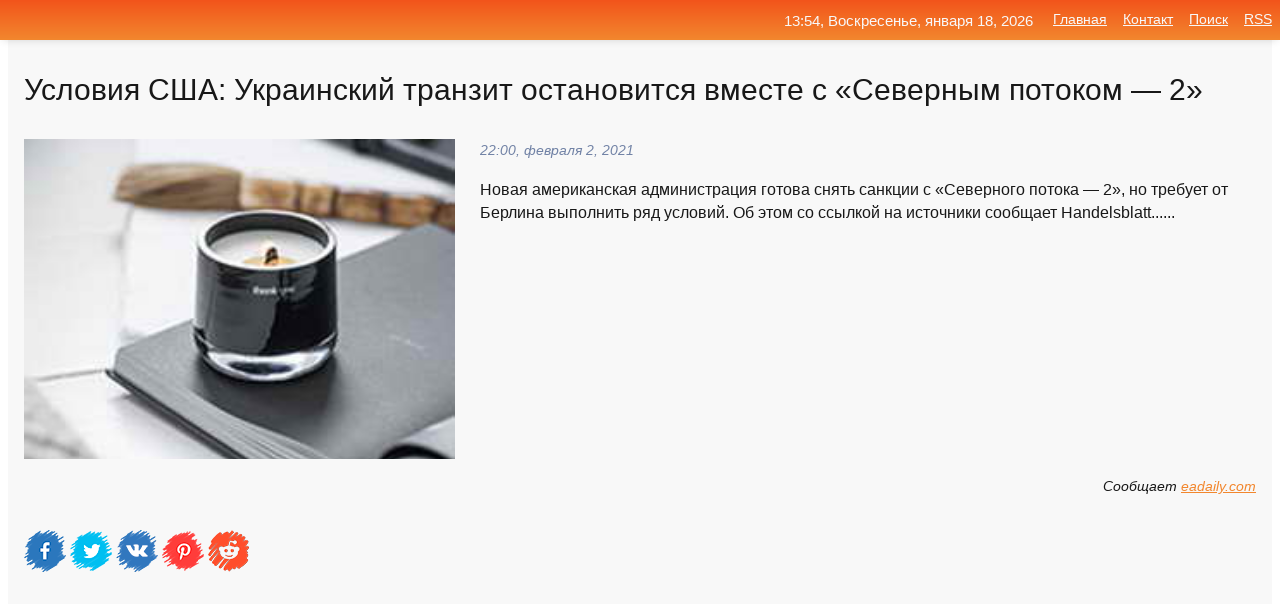

--- FILE ---
content_type: text/html; charset=utf-8
request_url: https://mo-72.spb.ru/news-158347-usloviya-ssha-ukrainskij-tranzit-ostanovitsya-vmeste-s-severnym-potokom-2.html
body_size: 14773
content:
<!DOCTYPE html>
<html lang="ru">
<head>
<title>Условия США: Украинский транзит остановится вместе с «Северным потоком — 2»</title>
<meta name="viewport" content="width=device-width, initial-scale=1.0">
<meta name="description" content="Новая американская администрация готова снять санкции с «Северного потока — 2», но требует от Берлина выполнить ряд условий. Об этом со ссылкой на ис...">
<meta name="robots" content="all">
<link rel="shortcut icon" href="//mo-72.spb.ru/favicon.ico" type="image/x-icon">
<meta property="og:title" content="Условия США: Украинский транзит остановится вместе с «Северным потоком — 2»">
<meta property="og:description" content="Новая американская администрация готова снять санкции с «Северного потока — 2», но требует от Берлина выполнить ряд условий. Об этом со ссылкой на ис...">
<meta property="og:image" content="https://mo-72.spb.ru/imagesn/0/186/usloviya-ssha-ukrainskij-tranzit-ostanovitsya-vmeste-s-severnym-potokom-2.jpg">
<meta property="og:type" content="website">
<meta property="og:locale" content="ru_RU">
<meta property="og:url" content="https://mo-72.spb.ru/news-158347-usloviya-ssha-ukrainskij-tranzit-ostanovitsya-vmeste-s-severnym-potokom-2.html">
<style>
* {padding:0; margin:0; box-sizing:border-box;}
html, body {border:none; font:100%/145% Arial;}
img {border:none; max-width:100%; height:auto; vertical-align:middle;}
div {display:block; position:relative; background-color:transparent;}
figure, footer, header, main, aside {display:block;}
a:hover {text-decoration:none;}
h1 {font:190% Arial; font-weight:500;}
h2 {font:170% Arial; font-weight:500;}
h3 {font:150% Arial; font-weight:500;}
h4 {font:130% Arial; font-weight:400;}
h5, h6 {font:110% Arial; font-weight:300;}
.cds1, .mydc8 p, .mydc8 p a, .mydc9 p, .mydc9 p a, #idmd3 ul li a:hover {color:#fff;}
.cds2, a, .mydc7 div strong {color:rgb(242, 135, 46);}
.cds3, a:hover {color:rgba(242, 135, 46, 0.75);}
.cds4 {color:rgb(242, 84, 27);;}
.cds5 {color:rgba(242, 84, 27, 0.75);}
.cds6, body, .mydc7 div a, #idmd3 ul li a {color:rgb(24, 24, 24);}
.cds7, aside, aside a, aside a:hover, footer, footer a, footer a:hover, #myd0_11, #myd0_11 a, #myd0_11 a:hover {color:rgb(248, 248, 248);}
.cds8, .mydc7 div span, #idmd6 em {color:rgb(114, 131, 166);}
.cds10, .mydc7 div em {color:rgb(64, 65, 73);}
.bgmydc1 {background-color:#fff;}
.bgmydc2 {background-color:rgb(242, 135, 46);}
.bgmydc3, #idmd3 ul li a:hover, .mydc11 a {background-color:rgb(242, 84, 27);;}
.bgmydc4, #idmd4 {background-color:rgb(248, 248, 248);}
.bgmydc5 {background-color:rgb(114, 131, 166);}
.mydc1, main {width:100%; margin:0 auto;}
.mydc2 {display:block; clear:both;}
.mydc3 {display:block; clear:both; height:2rem;}
.mydc4, #idmd3 ul, aside section:first-child {max-width:1400px; margin:0 auto;}
.mydc5 {float:left; clear:none; width:70%; padding:2rem 0;}
.mydc6 {float:left; clear:none; width:27%; margin-left:3%; padding:2rem 0;}
.mydc7 {display:flex; flex-wrap:wrap;  justify-content:center; padding:0 1rem;}
.mydc7 div {width:50%; padding:2rem 0;}
.mydc7 div:nth-of-type(odd) {padding-right:1rem;}
.mydc7 div:nth-of-type(even) {padding-left:1rem;}
.mydc7 p {overflow:hidden;}
.mydc7 div a {display:block; float:left; clear:both; text-decoration:none;}
.mydc7 div strong {display:block; clear:none; font-weight:normal; text-decoration:underline; margin:0 0 1rem 0; font-size:110%;}
.mydc7 div strong:hover {text-decoration:none;}
.mydc7 div a img {display:block; float:left; clear:none; width:8rem; height:8rem; margin:0 1.5rem 1.5rem 0;}
.mydc7 div em, .mydc7 div span {display:block; float:right; clear:both; font-size:85%;}
.mydc8 {float:left; clear:none; width:66%; max-height:36rem; overflow:hidden; border-top:1px solid #fff; border-bottom:1px solid #fff;}
.mydc9 {float:left; clear:none; width:33%; max-height:12rem; overflow:hidden; margin-left:1%; border-top:1px solid #fff; border-bottom:2px solid #fff;}
.mydc8 img, .mydc9 img {width:100%;}
.mydc8 p, .mydc9 p {position:absolute; display:block; clear:both; overflow:hidden; width:100%; height:8rem; padding:2rem 1rem 0 1rem; bottom:0; z-index:500; color:#fff; background-color:rgba(0, 0, 0, 0.25);}
.mydc8:before, .mydc9:before {display:block; content:""; position:absolute; width:100%; height:100%; background:linear-gradient(to bottom, rgba(0, 0, 0, 0.25), rgba(0, 0, 0, 0.75));}
.mydc8 p a, .mydc9 p a {text-decoration:none;}
.mydc10 img {cursor:pointer;}
.mydc11 a {color:#fff !important;}
aside {position:fixed; top:0; left:0; width:100%; line-height:2.5rem; height:2.5rem; vertical-align:middle; text-align:right; z-index:1500; box-shadow:rgba(0, 0, 0, 0.15) 0px 3px 8px -3px; font-size:85%; background:linear-gradient(to top, rgb(242, 135, 46), rgb(242, 84, 27));}
aside section:first-child {padding:0 .5rem;}
aside header, aside h5, aside nav, #idmd3 li {display:inline-block; clear:none; vertical-align:middle;}
aside a {margin-left:1rem;}
#idmd1 {padding:4.5rem .5rem 1.5rem .5rem;}
#idmd1 h1 {display:inline-block; clear:none; vertical-align:middle; margin-left:2rem; max-width:41%;}  
#idmd2 {display:inline-block; clear:none; vertical-align:middle; max-width:29%;} 
#idmd3 {padding-top:1rem; border-top:thin solid #ccc; border-bottom:thin solid #ccc; font-size:75%;}
#idmd3 li {margin:0 0 1rem .5rem;}
#idmd3 ul li a {text-transform:uppercase; padding:1rem .5rem;}
#idmd4 {padding:2rem 0;} 
#idmd5 h2 {margin:1.5rem 1rem;}
#idmd6 {padding:0 1rem;}
#idmd6 h1 {margin-bottom:2rem;}
#idmd6 figure {float:left; clear:none; width:35%; max-height:20rem; overflow:hidden; margin-right:2%;}
#idmd6 figure img {width:100%;}
#idmd6 div {float:left;  clear:none; width:63%;  overflow:hidden;}
#idmd6 em {display:block; clear:both; margin-bottom:1rem; font-size:85%;}
#idmd6 i {display:block; float:right; clear:both; margin-top:1rem; font-size:85%;}
#idmd7 {padding:2.5rem .5rem .5rem .5rem;}
#myd0_5 {visibility:hidden;}
#myd0_10 {display:none; position:fixed; top:2.7rem; right:.2rem; cursor:pointer; z-index:6000;}
#myd0_11 {display:none; position:fixed; z-index:5500; top:0; right:0; width:100%; height:0; overflow:hidden; background-color:#666; transition:height .4s ease 0s;}
#myd0_11 ul {width:100%; height:100%; overflow:auto; padding:1.5rem; list-style-position:inside;}
#myd0_11 li {margin-bottom:2rem;}
footer {text-align:center; padding:1.5rem 0.5rem; font-size:85%; background:linear-gradient(to top, rgb(242, 135, 46), rgb(242, 84, 27));}
form {width:100%;}
input[type="text"], input[type="password"] {width:70%; height:2.5rem; padding:.2rem .6rem; margin:.5rem 0; font-size:1.25rem; font-weight:300; text-align:left; border-radius:5px; border:1px solid rgb(242, 135, 46); clear:none; vertical-align:middle;}
textarea {width:70%; height:8em; padding:.2rem .6rem; margin:.5rem 0; font-size:1.3rem; font-weight:300; text-align:left; border-radius:5px; border:1px solid rgb(242, 135, 46); clear:none;}
input[type="submit"] {display:inline-block; clear:none; padding:.5rem 1.2rem; margin:.5rem 0; font-size:1rem; font-weight:300; border-radius:5px; border:2px solid rgb(242, 135, 46); color:#fff; background-color:rgb(242, 135, 46); cursor:pointer; vertical-align:middle;}
@media screen and (min-width:1921px) {
	html, body {font:105%/150% Arial;}
}
@media screen and (max-width:960px) {
.mydc7 div {width:100%; padding:2rem 0 !important;}
#idmd1 h1 {max-width:55%;}  
}
@media screen and (max-width:800px) {
#idmd2 {max-width:21%;} 
#idmd1 h1 {max-width:65%;}  
.mydc8 {float:none; display:block; clear:both; width:100%; max-height:20rem; }
.mydc9 {width:33%; max-height:16rem; margin-left:0.3%; }
}
@media screen and (max-width:600px) {
#idmd2 {max-width:19%;} 
#idmd1 h1 {max-width:75%;}  
.mydc9 {width:100%; max-height:12rem; margin-left:0; }
}
@media screen and (max-width:480px) {
#myd0_10, #myd0_11 {display:block;}
#idmd3 {display:none;}
}</style>

<!-- Yandex.Metrika counter -->
<script type="text/javascript" >
   (function(m,e,t,r,i,k,a){m[i]=m[i]||function(){(m[i].a=m[i].a||[]).push(arguments)};
   m[i].l=1*new Date();k=e.createElement(t),a=e.getElementsByTagName(t)[0],k.async=1,k.src=r,a.parentNode.insertBefore(k,a)})
   (window, document, "script", "https://mc.yandex.ru/metrika/tag.js", "ym");

   ym(70119004, "init", {
        clickmap:true,
        trackLinks:true,
        accurateTrackBounce:true,
        webvisor:true
   });
</script>
<noscript><div><img src="https://mc.yandex.ru/watch/70119004" style="position:absolute; left:-9999px;" alt="" /></div></noscript>
<!-- /Yandex.Metrika counter -->


<meta name="google-site-verification" content="anQ0QiKydK1TMQ_AxpMeCcjLWbSAeqeccpRgzk8wiUI" />
<script data-ad-client="ca-pub-1110907493388225" async src="https://pagead2.googlesyndication.com/pagead/js/adsbygoogle.js"></script>
<meta name="yandex-verification" content="605144ad2281a522" />
<meta name="129d656e7a2f347179d78f6b506c3494" content="53d8660e774070733aa1af5badfbdc3e"></head>
<body>
<main id="idmd7">
	<div id="idmd4">
		<div id="idmd6" class="mydc4">
			<h1>Условия США: Украинский транзит остановится вместе с «Северным потоком — 2»</h1>
			<figure><img src="https://mo-72.spb.ru/imagesn/0/186/usloviya-ssha-ukrainskij-tranzit-ostanovitsya-vmeste-s-severnym-potokom-2.jpg" alt="Условия США: Украинский транзит остановится вместе с «Северным потоком — 2»"></figure>
			<div><em>22:00, февраля  2, 2021</em> 
			Новая американская администрация готова снять санкции с «Северного потока — 2», но требует от Берлина выполнить ряд условий. Об этом со ссылкой на источники сообщает Handelsblatt......</div>			
			<i>Сообщает <a class="myd0" id="aHR0cHM6Ly9lYWRhaWx5LmNvbS9ydS9uZXdzLzIwMjEvMDIvMDIvdXNsb3ZpeWEtc3NoYS11a3JhaW5za2l5LXRyYW56aXQtb3N0YW5vdml0c3lhLXZtZXN0ZS1zLXNldmVybnltLXBvdG9rb20tMg==" href="javascript:void(0)" rel="nofollow">eadaily.com</a></i>
			<span class="mydc3">&nbsp;</span>
			<p class="mydc10">
<img id="myd0_12" src="//mo-72.spb.ru/images/ico_fb.png" alt="Поделиться новостью в Facebook">
<img id="myd0_13" src="//mo-72.spb.ru/images/ico_tw.png" alt="Поделиться новостью в Twittere">
<img id="myd0_14" src="//mo-72.spb.ru/images/ico_vk.png" alt="Поделиться новостью в VK">
<img id="myd0_15" src="//mo-72.spb.ru/images/ico_pin.png" alt="Поделиться новостью в Pinterest">
<img id="myd0_16" src="//mo-72.spb.ru/images/ico_reddit.png" alt="Поделиться новостью в Reddit">
</p>		</div>
	</div>
	<div id="idmd5">
		<div class="mydc4"><script async src="https://pagead2.googlesyndication.com/pagead/js/adsbygoogle.js"></script>
<!-- media1_mo-72 -->
<ins class="adsbygoogle"
     style="display:block"
     data-ad-client="ca-pub-1110907493388225"
     data-ad-slot="2168546302"
     data-ad-format="auto"
     data-full-width-responsive="true"></ins>
<script>
     (adsbygoogle = window.adsbygoogle || []).push({});
</script></div>
		<div class="mydc4"><h2><a href="//mo-72.spb.ru/rubriks-4.html">Производство</a></h2></div>
		<div class="mydc4 mydc7">
			<div><a href="//mo-72.spb.ru/news-162218-gosdep-poobeschal-sledit-za-severnym-potokom-2.html"><img src="//mo-72.spb.ru/imagesn/0/279/gosdep-poobeschal-sledit-za-severnym-potokom-2.jpg" alt="Госдеп пообещал следить за Северным потоком  2"> <p><strong>Госдеп пообещал следить за «Северным потоком — 2»</strong> США продолжат следить за реализацией проекта «Северный поток — 2» и будут решать вопрос о введении санкций по необходимости. …</p></a> <em>Новости</em> <span>07:36, февраля  4, 2021 | rbc.ru</span></div><div><a href="//mo-72.spb.ru/news-261369-ssha-potrebovali-ot-kompanij-prekratit-sotrudnichestvo-s-severnym-potokom2.html"><img src="//mo-72.spb.ru/imagesn/0/203/ssha-potrebovali-ot-kompanij-prekratit-sotrudnichestvo-s-severnym-potokom2.jpg" alt="США потребовали от компаний прекратить сотрудничество с Северным потоком-2"> <p><strong>США потребовали от компаний прекратить сотрудничество с «Северным потоком-2»</strong> США следят за действиями по завершению строительства российского газопровода «Северный поток-2» и требуют от компаний прекратить сотрудничество с проектом, сообщил госсекретарь Энтони Блинкен. Он напомнил об угрозе введения новых санкций.«Госдепартамент повторяет предупреждение, что любая …</p></a> <em>Новости</em> <span>02:54, марта 19, 2021 | kommersant.ru</span></div><div><a href="//mo-72.spb.ru/news-212867-zaharova-otsenila-dejstviya-ssha-v-situatsii-s-severnym-potokom-2.html"><img src="//mo-72.spb.ru/imagesn/0/38/zaharova-otsenila-dejstviya-ssha-v-situatsii-s-severnym-potokom-2.jpg" alt="Захарова оценила действия США в ситуации с Северным потоком  2"> <p><strong>Захарова оценила действия США в ситуации с «Северным потоком — 2»</strong> Официальный представитель МИД России Мария Захарова прокомментировала действия США в ситуации с «Северным потоком — 2». …</p></a> <em>Политика</em> <span>22:12, февраля 23, 2021 | news.rambler.ru</span></div><div><a href="//mo-72.spb.ru/news-168817-navalnyj-tut-ni-pri-chem-vena-poddergala-berlin-s-severnym-potokom-2.html"><img src="//mo-72.spb.ru/imagesn/0/28/navalnyj-tut-ni-pri-chem-vena-poddergala-berlin-s-severnym-potokom-2.jpg" alt="Навальный тут ни при чем: Вена поддержала Берлин с Северным потоком  2"> <p><strong>«Навальный тут ни при чем»: Вена поддержала Берлин с «Северным потоком — 2»</strong> Строительство газопровода «Северный поток — 2» не нужно увязывать с ситуацией вокруг российского оппозиционера Алексея Навального, поскольку газопровод гораздо важнее для Европы... …</p></a> <em>Экономика</em> <span>15:00, февраля  6, 2021 | eadaily.com</span></div><div><a href="//mo-72.spb.ru/news-215919-zelenskij-i-duda-dogovorilis-o-borbe-s-severnym-potokom-2.html"><img src="//mo-72.spb.ru/outimg/aHR0cHM6Ly9pbWcuZ2F6ZXRhLnJ1L2ZpbGVzMy8zMi8xMjkzMzAzMi96ZWwtcGljOTA1LTg5NXg1MDUtNjEzOC5qcGc=" alt="Зеленский и Дуда договорились о борьбе с Северным потоком  2"> <p><strong>Зеленский и Дуда договорились о борьбе с "Северным потоком – 2"</strong> Президент Украины Владимир Зеленский и его польский коллега Анджей Дуда договорились о противодействии строительству российского газопровода "Северный поток – 2", сообщается на сайте украинского лидера. Вопрос обсуждался ... …</p></a> <em>Бизнес</em> <span>02:24, февраля 25, 2021 | gazeta.ru</span></div><div><a href="//mo-72.spb.ru/news-161778-gosdep-nameren-sledit-za-situatsiej-s-severnym-potokom2.html"><img src="//mo-72.spb.ru/outimg/aHR0cHM6Ly9pbWcucm9zYmFsdC5ydS9waG90b2JhbmsvNi8wLzYvMy9xNm5na1BEdC01ODAuanBn" alt="Госдеп намерен следить за ситуацией с Северным потоком-2"> <p><strong>Госдеп намерен следить за ситуацией с «Северным потоком-2»</strong> Власти США будут следить за реализацией проекта «Северный поток-2» и по необходимости рассмотрят вопрос о введении санкций, заявил журналистам официальный... …</p></a> <em>Общество и Происшествия</em> <span>03:24, февраля  4, 2021 | rosbalt.ru</span></div><div><a href="//mo-72.spb.ru/news-50180-v-bolgarii-zayavili-o-bessilii-ssha-pered-severnym-potokom-2.html"><img src="//mo-72.spb.ru/outimg/[base64]" alt="В Болгарии заявили о бессилии США перед Северным потоком  2"> <p><strong>В Болгарии заявили о бессилии США перед "Северным потоком — 2"</strong> Соединенные Штаты не владеют инструментами, которые способны остановить строительство газопроводов из России в Европу "Северного потока — 2" и "Балканского потока". С таким мнением выступила болгарский политолог, ... …</p></a> <em>Бизнес</em> <span>21:24, декабря 20, 2020 | gazeta.ru</span></div><div><a href="//mo-72.spb.ru/news-318539-gosdep-vyrazil-germanii-nedovolstvo-severnym-potokom-2.html"><img src="//mo-72.spb.ru/outimg/aHR0cHM6Ly92ei5ydS9pbWFnZXMvemVudnouanBn" alt="Госдеп выразил Германии недовольство Северным потоком  2"> <p><strong>Госдеп выразил Германии недовольство «Северным потоком – 2»</strong> Состоялась встреча первого замгоссекретаря США Уэнди Шерман со статс-секретарем МИД Германии Мигелем Бергером, сообщил Госдеп. Шерман подтвердила, что Вашингтон по-прежнему настроен &laquo;против газопровода&raquo;. Она заявила о &laquo;важности энергетической безопасности Европы&raquo;.  …</p></a> <em>Новости</em> <span>05:18, июня 18, 2021 | vz.ru</span></div><div><a href="//mo-72.spb.ru/news-176428-gazprom-podtverdil-chto-pospeshit-s-severnym-potokom-2-v-danii.html"><img class="myd0_17" data-src="//mo-72.spb.ru/imagesn/0/291/gazprom-podtverdil-chto-pospeshit-s-severnym-potokom-2-v-danii.jpg" src="//mo-72.spb.ru/images/1.gif" alt="Газпром подтвердил, что поспешит с Северным потоком  2 в Дании"><noscript><img src="//mo-72.spb.ru/imagesn/0/291/gazprom-podtverdil-chto-pospeshit-s-severnym-potokom-2-v-danii.jpg" alt="Газпром подтвердил, что поспешит с Северным потоком  2 в Дании"></noscript> <p><strong>«Газпром» подтвердил, что поспешит с «Северным потоком — 2» в Дании</strong> В «Газпроме» подтвердили, что недостроенный участок «Северного потока — 2» планируют завершить до конца апреля. Для этого, правда, необходимо, чтобы к укладке двух ниток газопровода присоединился второй трубоукладчик, «Академик Черский», а «Фортуна» вела работы в более быстром темпе... …</p></a> <em>Общество</em> <span>20:48, февраля  9, 2021 | eadaily.com</span></div><div><a href="//mo-72.spb.ru/news-261458-ssha-potrebovali-ot-kompanij-prekratit-sotrudnichestvo-s-severnym-potokom-2.html"><img class="myd0_17" data-src="//mo-72.spb.ru/outimg/aHR0cHM6Ly9zbS1uZXdzLnJ1L3dwLWNvbnRlbnQvdXBsb2Fkcy8yMDIxLzAzLzE3LzIwMTgxMTE1X2dhZl91MzlfMTI4NS5qcGVnLmpwZw==" src="//mo-72.spb.ru/images/1.gif" alt="США потребовали от компаний прекратить сотрудничество с Северным потоком 2"><noscript><img src="//mo-72.spb.ru/outimg/aHR0cHM6Ly9zbS1uZXdzLnJ1L3dwLWNvbnRlbnQvdXBsb2Fkcy8yMDIxLzAzLzE3LzIwMTgxMTE1X2dhZl91MzlfMTI4NS5qcGVnLmpwZw==" alt="США потребовали от компаний прекратить сотрудничество с Северным потоком 2"></noscript> <p><strong>США потребовали от компаний прекратить сотрудничество с «Северным потоком 2»</strong> Государственный департамент Соединенных штатов Америки в очередной раз предостерег участников энергетического проекта &#8220;Северный поток 2&#8221; от продолжения работ. Соответствующее заявление о позиции США в вопросе строительства газопровода в Европу сделал госсекретарь США Энтони Бл …</p></a> <em>Новости</em> <span>03:36, марта 19, 2021 | sm-news.ru</span></div><div><a href="//mo-72.spb.ru/news-161673-gosdep-sledit-za-severnym-potokom-2-i-gotovit-sanktsii.html"><img class="myd0_17" data-src="//mo-72.spb.ru/imagesn/0/70/gosdep-sledit-za-severnym-potokom-2-i-gotovit-sanktsii.jpg" src="//mo-72.spb.ru/images/1.gif" alt="Госдеп следит за Северным потоком  2 и готовит санкции"><noscript><img src="//mo-72.spb.ru/imagesn/0/70/gosdep-sledit-za-severnym-potokom-2-i-gotovit-sanktsii.jpg" alt="Госдеп следит за Северным потоком  2 и готовит санкции"></noscript> <p><strong>Госдеп следит за «Северным потоком — 2» и готовит санкции</strong> США продолжат следить за реализацией трубопровода «Северный поток — 2» и примут решения о санкциях по необходимости, заявил журналистам официальный представитель госдепартамента Нед Прайс... …</p></a> <em>Экономика</em> <span>02:12, февраля  4, 2021 | eadaily.com</span></div><div><a href="//mo-72.spb.ru/news-314599-na-ukraine-nazvali-prichinu-provala-v-borbe-s-severnym-potokom-2.html"><img class="myd0_17" data-src="//mo-72.spb.ru/outimg/aHR0cHM6Ly9pbWcuZ2F6ZXRhLnJ1L2ZpbGVzMy8yODQvMTM1NjYyODQvbnMyLXBpYzkwNS04OTV4NTA1LTEzNTA1LmpwZw==" src="//mo-72.spb.ru/images/1.gif" alt="На Украине назвали причину провала в борьбе с Северным потоком  2"><noscript><img src="//mo-72.spb.ru/outimg/aHR0cHM6Ly9pbWcuZ2F6ZXRhLnJ1L2ZpbGVzMy8yODQvMTM1NjYyODQvbnMyLXBpYzkwNS04OTV4NTA1LTEzNTA1LmpwZw==" alt="На Украине назвали причину провала в борьбе с Северным потоком  2"></noscript> <p><strong>На Украине назвали причину провала в борьбе с "Северным потоком — 2"</strong> Украина не смогла помешать строительству российского трубопровода "Северный поток — 2" из-за неспособности руководства страны как следует выстраивать политику по сохранению транзита. Об этом заявил бывший министр экономики ... …</p></a> <em>Бизнес</em> <span>14:18, июня  7, 2021 | gazeta.ru</span></div><div><a href="//mo-72.spb.ru/news-61832-belyj-dom-razyarilsya-potomu-chto-iran-pomoget-s-severnym-potokom-2.html"><img class="myd0_17" data-src="//mo-72.spb.ru/imagesn/0/223/belyj-dom-razyarilsya-potomu-chto-iran-pomoget-s-severnym-potokom-2.jpg" src="//mo-72.spb.ru/images/1.gif" alt="Белый дом разъярился: потому что Иран поможет с Северным потоком  2"><noscript><img src="//mo-72.spb.ru/imagesn/0/223/belyj-dom-razyarilsya-potomu-chto-iran-pomoget-s-severnym-potokom-2.jpg" alt="Белый дом разъярился: потому что Иран поможет с Северным потоком  2"></noscript> <p><strong>Белый дом разъярился: потому что Иран поможет с «Северным потоком — 2»?</strong> Источники Reuters сообщили, что Вашингтон готовит новую порцию санкций для участников «Северного потока — 2», чтобы добить проект, и убеждает европейские компании покинуть его... …</p></a> <em>Экономика</em> <span>21:00, декабря 24, 2020 | eadaily.com</span></div><div><a href="//mo-72.spb.ru/news-215512-germaniya-prokommentirovala-otkaz-kompanij-ot-raboty-s-severnym-potokom-2.html"><img class="myd0_17" data-src="//mo-72.spb.ru/outimg/aHR0cHM6Ly9pbWcuZ2F6ZXRhLnJ1L2ZpbGVzMy8zMTYvMTM0MjkzMTYvMjAxOC0wNS0yNVQwODE5MThaXzEzNzc4NDIzX1JDMTE0QzgyMzY3MF9SVFJNQURQXzNfR0VSTUFOWS1SVVNTSUEtUElQRUxJTkUtcGljOTA1LTg5NXg1MDUtOTc2OTQuanBn" src="//mo-72.spb.ru/images/1.gif" alt="Германия прокомментировала отказ компаний от работы с Северным потоком - 2"><noscript><img src="//mo-72.spb.ru/outimg/aHR0cHM6Ly9pbWcuZ2F6ZXRhLnJ1L2ZpbGVzMy8zMTYvMTM0MjkzMTYvMjAxOC0wNS0yNVQwODE5MThaXzEzNzc4NDIzX1JDMTE0QzgyMzY3MF9SVFJNQURQXzNfR0VSTUFOWS1SVVNTSUEtUElQRUxJTkUtcGljOTA1LTg5NXg1MDUtOTc2OTQuanBn" alt="Германия прокомментировала отказ компаний от работы с Северным потоком - 2"></noscript> <p><strong>Германия прокомментировала отказ компаний от работы с "Северным потоком - 2"</strong> Официальный представитель кабмина ФРГ Штеффен Зайберт прокомментировал решение ряда компаний по отказу от работ по строительству газопровода "Северный поток - 2". Об этом сообщает ТАСС. По его словам, немецкие власти не ... …</p></a> <em>Бизнес</em> <span>23:12, февраля 24, 2021 | gazeta.ru</span></div><div><a href="//mo-72.spb.ru/news-212795-nemetskaya-strahovaya-kompaniya-otkazalas-ot-raboty-s-severnym-potokom-2.html"><img class="myd0_17" data-src="//mo-72.spb.ru/outimg/aHR0cHM6Ly92b2Q1dHYuY2RudmlkZW8ucnUvd2VicC9zaGFyZWQvZmlsZXMvMjAyMTAyLzFfMTI3MzQ3My5qcGc=" src="//mo-72.spb.ru/images/1.gif" alt="Немецкая страховая компания отказалась от работы с Северным потоком  2"><noscript><img src="//mo-72.spb.ru/outimg/aHR0cHM6Ly92b2Q1dHYuY2RudmlkZW8ucnUvd2VicC9zaGFyZWQvZmlsZXMvMjAyMTAyLzFfMTI3MzQ3My5qcGc=" alt="Немецкая страховая компания отказалась от работы с Северным потоком  2"></noscript> <p><strong>Немецкая страховая компания отказалась от работы с «Северным потоком — 2»</strong> Угроза возможных санкций со стороны США в отношении организаций, связанных со строительством &laquo;Северного потока &mdash; 2&raquo;, заставляет европейские компании отказываться от выгодных условий. Так, одна из &laquo;дочек&raquo; немецкого гиганта страховой индустрии M&uuml;nchener R& …</p></a> <em>Новости</em> <span>21:48, февраля 23, 2021 | 5-tv.ru</span></div><div><a href="//mo-72.spb.ru/news-215900-berlin-otvetil-na-otkaz-kompanij-rabotat-s-severnym-potokom-2.html"><img class="myd0_17" data-src="//mo-72.spb.ru/outimg/aHR0cHM6Ly92ZXJzaWEucnUvaW1hZ2VzL2IvZS9iZXJsaW4tb3R2ZXRpbC1uYS1vdGthei1rb21wYW5pai1yYWJvdGF0LXMtc2V2ZXJueW0tcG90b2tvbS0yLTEtMS5qcGc=" src="//mo-72.spb.ru/images/1.gif" alt="Берлин ответил на отказ компаний работать с Северным потоком  2"><noscript><img src="//mo-72.spb.ru/outimg/aHR0cHM6Ly92ZXJzaWEucnUvaW1hZ2VzL2IvZS9iZXJsaW4tb3R2ZXRpbC1uYS1vdGthei1rb21wYW5pai1yYWJvdGF0LXMtc2V2ZXJueW0tcG90b2tvbS0yLTEtMS5qcGc=" alt="Берлин ответил на отказ компаний работать с Северным потоком  2"></noscript> <p><strong>Берлин ответил на отказ компаний работать с «Северным потоком – 2»</strong> На фоне новых рестрикций со стороны США от сотрудничества с «Северным потоком – 2» уже отказались норвежская фирма Det Norske Veritas – Germanischer Lloyd (DNV GL), швейцарская компания Zurich Insurance, а также датская Ramboll. …</p></a> <em>Общество</em> <span>02:12, февраля 25, 2021 | versia.ru</span></div><div><a href="//mo-72.spb.ru/news-147673-rossijskaya-podlodka-otdelalas-ot-datskogo-patrulya-severnym-potokom-2.html"><img class="myd0_17" data-src="//mo-72.spb.ru/imagesn/0/240/rossijskaya-podlodka-otdelalas-ot-datskogo-patrulya-severnym-potokom-2.jpg" src="//mo-72.spb.ru/images/1.gif" alt="Российская подлодка отделалась от датского патруля Северным потоком  2"><noscript><img src="//mo-72.spb.ru/imagesn/0/240/rossijskaya-podlodka-otdelalas-ot-datskogo-patrulya-severnym-potokom-2.jpg" alt="Российская подлодка отделалась от датского патруля Северным потоком  2"></noscript> <p><strong>Российская подлодка отделалась от датского патруля «Северным потоком — 2»</strong> Российская подводная лодка «Новороссийск» и спасательный буксир «Николай Муру» отделались, возможно, от датского патруля «Северный потоком — 2». Они следуют из Сирии в Санкт-Петербург... …</p></a> <em>Экономика</em> <span>17:12, января 29, 2021 | eadaily.com</span></div><div><a href="//mo-72.spb.ru/news-216804-v-reuters-nazvali-18-kompanij-otkazavshihsya-ot-raboty-s-severnym-potokom-2.html"><img class="myd0_17" data-src="//mo-72.spb.ru/outimg/aHR0cHM6Ly9pLjQ3bmV3cy5ydS9waG90b3MvMjAyMS8wMi8yMDIxMDIyNF93Z2ltb2JsNnpjOHVhN2ZoZDMxaC5qcGc=" src="//mo-72.spb.ru/images/1.gif" alt="В Reuters назвали 18 компаний, отказавшихся от работы с Северным потоком - 2"><noscript><img src="//mo-72.spb.ru/outimg/aHR0cHM6Ly9pLjQ3bmV3cy5ydS9waG90b3MvMjAyMS8wMi8yMDIxMDIyNF93Z2ltb2JsNnpjOHVhN2ZoZDMxaC5qcGc=" alt="В Reuters назвали 18 компаний, отказавшихся от работы с Северным потоком - 2"></noscript> <p><strong>В Reuters назвали 18 компаний, отказавшихся от работы с "Северным потоком - 2"</strong> Перечень содержится в докладе, направленном администрацией президента США Джо Байдена в Конгресс на прошлой неделе. …</p></a> <em>Новости</em> <span>11:36, февраля 25, 2021 | 47news.ru</span></div><div><a href="//mo-72.spb.ru/news-160636-mneniya-samoe-vremya-zavershit-epopeyu-s-severnym-potokom-2.html"><img class="myd0_17" data-src="//mo-72.spb.ru/outimg/aHR0cHM6Ly9pbWcudnoucnUvdXBpbWcvc29jL3NvY18xMDgzMzQ5LmpwZw==" src="//mo-72.spb.ru/images/1.gif" alt="Мнения: Самое время завершить эпопею с Северным потоком  2"><noscript><img src="//mo-72.spb.ru/outimg/aHR0cHM6Ly9pbWcudnoucnUvdXBpbWcvc29jL3NvY18xMDgzMzQ5LmpwZw==" alt="Мнения: Самое время завершить эпопею с Северным потоком  2"></noscript> <p><strong>Мнения: Самое время завершить эпопею с «Северным потоком – 2»</strong> Мы как-то свыклись с мыслью, что от отношений России и Запада ничего даже сравнительно конструктивного с противоположной стороны ждать не приходится. Но бывают исключения. Отдельные события говорят о том, что рациональное поведение все-таки стучится в мозг наших партнеров даже в самые стр …</p></a> <em>Новости</em> <span>18:12, февраля  3, 2021 | vz.ru</span></div><div><a href="//mo-72.spb.ru/news-314288-postpred-v-es-rossiya-gotova-k-novym-problemam-s-severnym-potokom-2.html"><img class="myd0_17" data-src="//mo-72.spb.ru/outimg/aHR0cHM6Ly92ZXJzaWEucnUvaW1hZ2VzL3Avby9wb3N0cHJlZC12LWVzLXJvc3NpeWEtZ290b3ZhLWstbm92eW0tcHJvYmxlbWFtLXMtc2V2ZXJueW0tcG90b2tvbS0yLTEtMS5qcGc=" src="//mo-72.spb.ru/images/1.gif" alt="Постпред в ЕС: Россия готова к новым проблемам с Северным потоком  2"><noscript><img src="//mo-72.spb.ru/outimg/aHR0cHM6Ly92ZXJzaWEucnUvaW1hZ2VzL3Avby9wb3N0cHJlZC12LWVzLXJvc3NpeWEtZ290b3ZhLWstbm92eW0tcHJvYmxlbWFtLXMtc2V2ZXJueW0tcG90b2tvbS0yLTEtMS5qcGc=" alt="Постпред в ЕС: Россия готова к новым проблемам с Северным потоком  2"></noscript> <p><strong>Постпред в ЕС: Россия готова к новым проблемам с «Северным потоком – 2»</strong> Против «Северного потока – 2» активно выступают Соединённые Штаты, продвигающие в Европу свой сжиженный природный газ, а также Украина и ещё несколько европейских стран. …</p></a> <em>Общество</em> <span>15:18, июня  6, 2021 | versia.ru</span></div><div><a href="//mo-72.spb.ru/news-96643-v-danii-podtverdili-sroki-vozobnovleniya-rabot-nad-severnym-potokom2.html"><img class="myd0_17" data-src="//mo-72.spb.ru/outimg/aHR0cHM6Ly9zMC5yYmsucnUvdjZfdG9wX3BpY3MvbWVkaWEvaW1nLzcvNTEvNzU2MTAwMjgwNjg0NTE3LmpwZw==" src="//mo-72.spb.ru/images/1.gif" alt="В Дании подтвердили сроки возобновления работ над Северным потоком-2"><noscript><img src="//mo-72.spb.ru/outimg/aHR0cHM6Ly9zMC5yYmsucnUvdjZfdG9wX3BpY3MvbWVkaWEvaW1nLzcvNTEvNzU2MTAwMjgwNjg0NTE3LmpwZw==" alt="В Дании подтвердили сроки возобновления работ над Северным потоком-2"></noscript> <p><strong>В Дании подтвердили сроки возобновления работ над «Северным потоком-2»</strong> В конце декабря дата 15 января была указана в уведомлении морского управления Дании, теперь ее подтвердили в энергетическом агентстве страны. Разрешение на эксплуатацию газопровода Дания выдала еще в октябре …</p></a> <em>Новости</em> <span>14:00, января 10, 2021 | rbc.ru</span></div><div><a href="//mo-72.spb.ru/news-245302-mid-britanii-priznal-suverennoe-pravo-germanii-za-severnym-potokom-2.html"><img class="myd0_17" data-src="//mo-72.spb.ru/imagesn/0/35/mid-britanii-priznal-suverennoe-pravo-germanii-za-severnym-potokom-2.jpg" src="//mo-72.spb.ru/images/1.gif" alt="МИД Британии признал суверенное право Германии за Северным потоком  2"><noscript><img src="//mo-72.spb.ru/imagesn/0/35/mid-britanii-priznal-suverennoe-pravo-germanii-za-severnym-potokom-2.jpg" alt="МИД Британии признал суверенное право Германии за Северным потоком  2"></noscript> <p><strong>МИД Британии признал суверенное право Германии за «Северным потоком — 2»</strong> Великобритания признаёт суверенное право Германии формировать свою собственную энергетическую политику, в том числе в части использования газопроводов из России... …</p></a> <em>Производство</em> <span>11:36, марта 11, 2021 | eadaily.com</span></div><div><a href="//mo-72.spb.ru/news-312907-v-frg-podcherknuli-vagnost-ukrainskogo-tranzita-naryadu-s-severnym-potokom-2.html"><img class="myd0_17" data-src="//mo-72.spb.ru/outimg/aHR0cHM6Ly9pbWcuZ2F6ZXRhLnJ1L2ZpbGVzMy8zNTQvMTM2MDEzNTQvUklBTl82NTAzNzk5LkhSLnJ1LV8xXy1waWM5MDUtODk1eDUwNS01OTI3My5qcGc=" src="//mo-72.spb.ru/images/1.gif" alt="В ФРГ подчеркнули важность украинского транзита наряду с Северным потоком - 2"><noscript><img src="//mo-72.spb.ru/outimg/aHR0cHM6Ly9pbWcuZ2F6ZXRhLnJ1L2ZpbGVzMy8zNTQvMTM2MDEzNTQvUklBTl82NTAzNzk5LkhSLnJ1LV8xXy1waWM5MDUtODk1eDUwNS01OTI3My5qcGc=" alt="В ФРГ подчеркнули важность украинского транзита наряду с Северным потоком - 2"></noscript> <p><strong>В ФРГ подчеркнули важность украинского транзита наряду с "Северным потоком - 2"</strong> Правительство Германии считает важным сохранять украинский транзит наряду с российским газопроводом "Северный поток - 2". Об этом заявили в немецком МИДе, пишет РИА "Новости". "Для федерального правительства было ... …</p></a> <em>Бизнес</em> <span>23:18, июня  2, 2021 | gazeta.ru</span></div><div><a href="//mo-72.spb.ru/news-70099-rabotu-nad-severnym-potokom-2-udaetsya-prodolgat-zayavil-peskov.html"><img class="myd0_17" data-src="//mo-72.spb.ru/outimg/aHR0cDovL2NvZDM0LnJ1L3dwLWNvbnRlbnQvdXBsb2Fkcy8yMDIwLzEyL2YwNGVlOWU0MjNiZDQ2NzI2YzBiOTk0Yjc3M2Q0NWQxLmpwZw==" src="//mo-72.spb.ru/images/1.gif" alt="Работу над Северным потоком  2 удаётся продолжать, заявил Песков"><noscript><img src="//mo-72.spb.ru/outimg/aHR0cDovL2NvZDM0LnJ1L3dwLWNvbnRlbnQvdXBsb2Fkcy8yMDIwLzEyL2YwNGVlOWU0MjNiZDQ2NzI2YzBiOTk0Yjc3M2Q0NWQxLmpwZw==" alt="Работу над Северным потоком  2 удаётся продолжать, заявил Песков"></noscript> <p><strong>Работу над «Северным потоком — 2» удаётся продолжать, заявил Песков</strong> Пресс-секретарь президента России Дмитрий Песков заявил, что американские санкции против «Северного потока — 2» являются неприкрытой рейдерской атакой — работу над газопроводом удается продолжать. Об этом 27 декабря сообщает ТАСС. «Совершенно неприкрытая, такая ковбойская, рейдерская атак …</p></a> <em>Новости</em> <span>12:12, декабря 28, 2020 | cod34.ru</span></div><div><a href="//mo-72.spb.ru/news-323642-tramp-raskryl-svoyu-rol-v-borbe-s-severnym-potokom2.html"><img class="myd0_17" data-src="//mo-72.spb.ru/imagesn/0/266/tramp-raskryl-svoyu-rol-v-borbe-s-severnym-potokom2.jpg" src="//mo-72.spb.ru/images/1.gif" alt="Трамп раскрыл свою роль в борьбе с Северным потоком-2"><noscript><img src="//mo-72.spb.ru/imagesn/0/266/tramp-raskryl-svoyu-rol-v-borbe-s-severnym-potokom2.jpg" alt="Трамп раскрыл свою роль в борьбе с Северным потоком-2"></noscript> <p><strong>Трамп раскрыл свою роль в борьбе с «Северным потоком-2»</strong> Бывший президент США считает, что он смог серьезно затруднить строительство газопровода «Северный поток-2», а действующая вашингтонская администрация во главе с демократом не препятствует реализации проекта. …</p></a> <em>Новости</em> <span>10:54, июля  4, 2021 | news.rambler.ru</span></div><div><a href="//mo-72.spb.ru/news-62701-nabivayut-sebe-tsenu-raskryty-motivy-ssha-po-borbe-s-severnym-potokom-2.html"><img class="myd0_17" data-src="//mo-72.spb.ru/outimg/aHR0cHM6Ly9wcmF2ZG9yeWIuaW5mby91cGxvYWQvZWRpdG9yL25ld3MvMjAyMC4xMi81ZmU0ZWMzZThlMGRkXzE2MDg4MzgyMDYuanBn" src="//mo-72.spb.ru/images/1.gif" alt="Набивают себе цену: раскрыты мотивы США по борьбе с Северным потоком  2"><noscript><img src="//mo-72.spb.ru/outimg/aHR0cHM6Ly9wcmF2ZG9yeWIuaW5mby91cGxvYWQvZWRpdG9yL25ld3MvMjAyMC4xMi81ZmU0ZWMzZThlMGRkXzE2MDg4MzgyMDYuanBn" alt="Набивают себе цену: раскрыты мотивы США по борьбе с Северным потоком  2"></noscript> <p><strong>Набивают себе цену: раскрыты мотивы США по борьбе с "Северным потоком – 2"</strong> Фото: Stephan Schulz/ZB/www.globallookpress.com На самом деле, никто не собирается всерьез препятствовать реализации проекта Пока еще американский лид... …</p></a> <em>Общество и Происшествия</em> <span>03:36, декабря 25, 2020 | pravdoryb.info</span></div><div><a href="//mo-72.spb.ru/news-121922-jyllandsposten-daniya-ssha-ugrogayut-evrope-v-borbe-s-severnym-potokom-2.html"><img class="myd0_17" data-src="//mo-72.spb.ru/outimg/aHR0cHM6Ly9jZG4xLmltZy5pbm9zbWkucnUvaW1hZ2VzLzI0ODk0LzU5LzI0ODk0NTk2Mi5qcGc=" src="//mo-72.spb.ru/images/1.gif" alt="Jyllands-Posten (Дания): США угрожают Европе в борьбе с Северным потоком  2"><noscript><img src="//mo-72.spb.ru/outimg/aHR0cHM6Ly9jZG4xLmltZy5pbm9zbWkucnUvaW1hZ2VzLzI0ODk0LzU5LzI0ODk0NTk2Mi5qcGc=" alt="Jyllands-Posten (Дания): США угрожают Европе в борьбе с Северным потоком  2"></noscript> <p><strong>Jyllands-Posten (Дания): США угрожают Европе в борьбе с «Северным потоком — 2»</strong> Госдепартамент пошел в атаку. Американские чиновники выходят на связь с европейскими компаниями, которые, как предполагают в США, работают на «Северный поток — 2», и «просят их выйти из проекта, пока не поздно». МИД Дании сообщает, что датским компаниям тоже поступали такие угрозы. …</p></a> <em>Общество и Происшествия</em> <span>03:24, января 20, 2021 | inosmi.ru</span></div><div><a href="//mo-72.spb.ru/news-213572-dve-miny-pod-severnym-potokom-ukraina-gotova-razvyazat-polnomasshtabnuyu-vojnu.html"><img class="myd0_17" data-src="//mo-72.spb.ru/outimg/aHR0cHM6Ly9wcmF2ZG9yeWIuaW5mby91cGxvYWQvZWRpdG9yL25ld3MvMjAyMS4wMi82MDM1ZTdlOTljMmI4XzE2MTQxNDU1MTMuanBn" src="//mo-72.spb.ru/images/1.gif" alt="Две мины под Северным потоком. Украина готова развязать полномасштабную войну"><noscript><img src="//mo-72.spb.ru/outimg/aHR0cHM6Ly9wcmF2ZG9yeWIuaW5mby91cGxvYWQvZWRpdG9yL25ld3MvMjAyMS4wMi82MDM1ZTdlOTljMmI4XzE2MTQxNDU1MTMuanBn" alt="Две мины под Северным потоком. Украина готова развязать полномасштабную войну"></noscript> <p><strong>Две мины под "Северным потоком". Украина готова развязать полномасштабную войну</strong> Чтобы не допустить окончания строительства "Северного потока", украинцы готовы развязать новую полномасштабную войну, а немецкие "зелён... …</p></a> <em>Общество и Происшествия</em> <span>09:24, февраля 24, 2021 | pravdoryb.info</span></div><div><a href="//mo-72.spb.ru/news-244000-stopkran-ne-srabotal-polsha-kapitulirovala-pered-severnym-potokom2.html"><img class="myd0_17" data-src="//mo-72.spb.ru/outimg/aHR0cHM6Ly9wcmF2ZG9yeWIuaW5mby91cGxvYWQvZWRpdG9yL25ld3MvMjAyMS4wMy82MDQ4YzQwZWI4OTRkXzE2MTUzODE1MTguanBn" src="//mo-72.spb.ru/images/1.gif" alt="Стоп-кран не сработал: Польша капитулировала перед Северным потоком-2"><noscript><img src="//mo-72.spb.ru/outimg/aHR0cHM6Ly9wcmF2ZG9yeWIuaW5mby91cGxvYWQvZWRpdG9yL25ld3MvMjAyMS4wMy82MDQ4YzQwZWI4OTRkXzE2MTUzODE1MTguanBn" alt="Стоп-кран не сработал: Польша капитулировала перед Северным потоком-2"></noscript> <p><strong>Стоп-кран не сработал: Польша капитулировала перед "Северным потоком-2"</strong> Представитель польского правительства по стратегической энергетической инфраструктуре Пётр Наимский признал, что Польша вынуждена смириться с тем, что... …</p></a> <em>Общество и Происшествия</em> <span>20:18, марта 10, 2021 | pravdoryb.info</span></div><div><a href="//mo-72.spb.ru/news-219351-nemetskij-politolog-ukraina-delaet-gromadnuyu-oshibku-boryas-s-severnym-potokom-2.html"><img class="myd0_17" data-src="//mo-72.spb.ru/imagesn/0/248/nemetskij-politolog-ukraina-delaet-gromadnuyu-oshibku-boryas-s-severnym-potokom-2.jpg" src="//mo-72.spb.ru/images/1.gif" alt="Немецкий политолог: Украина делает громадную ошибку, борясь с Северным потоком  2"><noscript><img src="//mo-72.spb.ru/imagesn/0/248/nemetskij-politolog-ukraina-delaet-gromadnuyu-oshibku-boryas-s-severnym-potokom-2.jpg" alt="Немецкий политолог: Украина делает громадную ошибку, борясь с Северным потоком  2"></noscript> <p><strong>Немецкий политолог: Украина делает громадную ошибку, борясь с «Северным потоком — 2»</strong> Александр Рар пристыдил Киев, отметив, что Незалежная вмешивается в энергетическую безопасность Европы …</p></a> <em>Новости</em> <span>07:24, февраля 26, 2021 | kp.ru</span></div><div><a href="//mo-72.spb.ru/news-213837-okolo-dvadtsati-evropejskih-predpriyatij-rastorgli-sotrudnichestvo-s-severnym-potokom2-nemetskie-smi.html"><img class="myd0_17" data-src="//mo-72.spb.ru/imagesn/0/141/okolo-dvadtsati-evropejskih-predpriyatij-rastorgli-sotrudnichestvo-s-severnym-potokom2-nemetskie-smi.jpg" src="//mo-72.spb.ru/images/1.gif" alt="Около двадцати европейских предприятий расторгли сотрудничество с Северным потоком-2 - немецкие СМИ"><noscript><img src="//mo-72.spb.ru/imagesn/0/141/okolo-dvadtsati-evropejskih-predpriyatij-rastorgli-sotrudnichestvo-s-severnym-potokom2-nemetskie-smi.jpg" alt="Около двадцати европейских предприятий расторгли сотрудничество с Северным потоком-2 - немецкие СМИ"></noscript> <p><strong>Около двадцати европейских предприятий расторгли сотрудничество с «Северным потоком-2» - немецкие СМИ</strong> Около двух десятков европейских предприятий расторгли сотрудничество с проектом «Северный поток-2», или собираются это сделать, — так утверждают немецкие издания. Немецкое информационное агентство dpa сообщает, что не менее 18 предприятий решили не рисковать связями с американским …</p></a> <em>Общество и Происшествия</em> <span>11:48, февраля 24, 2021 | ng.ru</span></div><div><a href="//mo-72.spb.ru/news-221248-handelsblatt-germaniya-megdu-stroitelstvom-i-bojkotom-kak-byt-dalshe-c-severnym-potokom-2.html"><img class="myd0_17" data-src="//mo-72.spb.ru/outimg/aHR0cHM6Ly9jZG4yLmltZy5pbm9zbWkucnUvaW1hZ2VzLzI0ODM1LzYwLzI0ODM1NjA0OS5qcGc=" src="//mo-72.spb.ru/images/1.gif" alt="Handelsblatt (Германия): между строительством и бойкотом  как быть дальше c Северным потоком  2"><noscript><img src="//mo-72.spb.ru/outimg/aHR0cHM6Ly9jZG4yLmltZy5pbm9zbWkucnUvaW1hZ2VzLzI0ODM1LzYwLzI0ODM1NjA0OS5qcGc=" alt="Handelsblatt (Германия): между строительством и бойкотом  как быть дальше c Северным потоком  2"></noscript> <p><strong>Handelsblatt (Германия): между строительством и бойкотом — как быть дальше c «Северным потоком — 2»?</strong> Германия отказывается считать «Северный поток — 2» инструментом геополитики. США тоже внезапно разочаровали противников газопровода: госсекретарь Блинкен, похоже, готов пойти на компромисс. Две страны углубились в переговоры. Handelsblatt подробно останавливается на четырех вариантах разв …</p></a> <em>Общество и Происшествия</em> <span>23:00, февраля 26, 2021 | inosmi.ru</span></div><div><a href="//mo-72.spb.ru/news-158140-the-economist-velikobritaniya-toplivo-na-nule-ili-pochemu-germaniya-nikak-ne-pokonchit-s-severnym-po.html"><img class="myd0_17" data-src="//mo-72.spb.ru/outimg/aHR0cHM6Ly9jZG4yLmltZy5pbm9zbWkucnUvaW1hZ2VzLzI0ODkxLzg0LzI0ODkxODQ5My5qcGc=" src="//mo-72.spb.ru/images/1.gif" alt="The Economist (Великобритания): топливо на нуле Или почему Германия никак не покончит с Северным потоком  2"><noscript><img src="//mo-72.spb.ru/outimg/aHR0cHM6Ly9jZG4yLmltZy5pbm9zbWkucnUvaW1hZ2VzLzI0ODkxLzg0LzI0ODkxODQ5My5qcGc=" alt="The Economist (Великобритания): топливо на нуле Или почему Германия никак не покончит с Северным потоком  2"></noscript> <p><strong>The Economist (Великобритания): топливо на нуле? Или почему Германия никак не покончит с «Северным потоком — 2»</strong> Россия пытается завершить строительство «Северный поток — 2», который удвоит пропускную способность своего предшественника. Тем временем американское правительство, вооружившись законодательством о вторичных санкциях, вычеркивает одну за одной компании, заподозренные в причастности к стро …</p></a> <em>Общество и Происшествия</em> <span>20:36, февраля  2, 2021 | inosmi.ru</span></div><div><a href="//mo-72.spb.ru/news-273627-financial-times-velikobritaniya-bezvyhodnaya-situatsiya-s-severnym-potokom-2-sozdaet-ugrozu-transatl.html"><img class="myd0_17" data-src="//mo-72.spb.ru/outimg/aHR0cHM6Ly9jZG4xLmltZy5pbm9zbWkucnUvaW1hZ2VzLzI0NjY4LzQwLzI0NjY4NDA2MC5qcGc=" src="//mo-72.spb.ru/images/1.gif" alt="Financial Times (Великобритания): безвыходная ситуация с Северным потоком  2 создает угрозу трансатлантическим связям"><noscript><img src="//mo-72.spb.ru/outimg/aHR0cHM6Ly9jZG4xLmltZy5pbm9zbWkucnUvaW1hZ2VzLzI0NjY4LzQwLzI0NjY4NDA2MC5qcGc=" alt="Financial Times (Великобритания): безвыходная ситуация с Северным потоком  2 создает угрозу трансатлантическим связям"></noscript> <p><strong>Financial Times (Великобритания): безвыходная ситуация с «Северным потоком – 2» создает угрозу трансатлантическим связям</strong> Еще госпожа Тэтчер говорила зрителям в СССР, что демократии не воюют друг с другом. Но вот парадокс: демократы Байдена схлестнулись с демохристианами Меркель по вопросу о «Северном потоке — 2». США не хотят видеть его достроенным. Но немцы уже вложили в него деньги, да и труба для откачки …</p></a> <em>Общество и Происшествия</em> <span>03:18, марта 25, 2021 | inosmi.ru</span></div><div><a href="//mo-72.spb.ru/news-91234-dostroyat-ne-dostroyat-chto-budet-s-severnym-potokom-2.html"><img class="myd0_17" data-src="//mo-72.spb.ru/outimg/aHR0cHM6Ly9pbWcucHJhdmRhLnJ1L2ltYWdlL3ByZXZpZXcvYXJ0aWNsZS82LzcvOS8xNTc2Njc5X2ZpdmUuanBlZw==" src="//mo-72.spb.ru/images/1.gif" alt="Достроят - не достроят: что будет с Северным потоком - 2"><noscript><img src="//mo-72.spb.ru/outimg/aHR0cHM6Ly9pbWcucHJhdmRhLnJ1L2ltYWdlL3ByZXZpZXcvYXJ0aWNsZS82LzcvOS8xNTc2Njc5X2ZpdmUuanBlZw==" alt="Достроят - не достроят: что будет с Северным потоком - 2"></noscript> <p><strong>Достроят - не достроят: что будет с "Северным потоком - 2"</strong> Год только начался, а уже произошло несколько событий, связанных со строительством газопровода "Северный поток — 2". Этот проект уже несколько лет находится в центре внимания. Так удастся ли достроить газопровод в 2021 году? Разные мнения Вице-премьер Александр Новак в интервью РБК вырази …</p></a> <em>Экономика</em> <span>11:00, января  7, 2021 | pravda.ru</span></div><div><a href="//mo-72.spb.ru/news-161295-ukrainskij-tranzit-pomesyachno-schitayut.html"><img class="myd0_17" data-src="//mo-72.spb.ru/imagesn/0/188/ukrainskij-tranzit-pomesyachno-schitayut.jpg" src="//mo-72.spb.ru/images/1.gif" alt="Украинский транзит помесячно считают"><noscript><img src="//mo-72.spb.ru/imagesn/0/188/ukrainskij-tranzit-pomesyachno-schitayut.jpg" alt="Украинский транзит помесячно считают"></noscript> <p><strong>Украинский транзит помесячно считают</strong> Несмотря на резкий рост экспорта газа в Европу в январе, «Газпром» не спешит бронировать дополнительные мощности украинского транзита на кварталы вперед... …</p></a> <em>Экономика</em> <span>23:36, февраля  3, 2021 | eadaily.com</span></div><div><a href="//mo-72.spb.ru/news-118124-gazprom-reshil-ne-pereplachivat-za-ukrainskij-tranzit-v-fevrale.html"><img class="myd0_17" data-src="//mo-72.spb.ru/imagesn/0/18/gazprom-reshil-ne-pereplachivat-za-ukrainskij-tranzit-v-fevrale.jpg" src="//mo-72.spb.ru/images/1.gif" alt="Газпром решил не переплачивать за украинский транзит в феврале"><noscript><img src="//mo-72.spb.ru/imagesn/0/18/gazprom-reshil-ne-pereplachivat-za-ukrainskij-tranzit-v-fevrale.jpg" alt="Газпром решил не переплачивать за украинский транзит в феврале"></noscript> <p><strong>«Газпром» решил не переплачивать за украинский транзит в феврале</strong> «Газпром» сокращает объемы украинского транзита, которые он дополнительно бронирует на аукционах. На январь он заказал 41 млн кубометров, однако выбирает почти в три раза меньше... …</p></a> <em>Производство</em> <span>20:00, января 18, 2021 | eadaily.com</span></div><div><a href="//mo-72.spb.ru/news-194130-sudbu-severnogo-potoka2-reshit-ukrainskij-tranzit-smi.html"><img class="myd0_17" data-src="//mo-72.spb.ru/outimg/aHR0cHM6Ly9wcmF2ZG9yeWIuaW5mby91cGxvYWQvZWRpdG9yL25ld3MvMjAyMS4wMi82MDJiOTFjOTEyM2RlXzE2MTM0NjgxMDUuanBn" src="//mo-72.spb.ru/images/1.gif" alt="Судьбу Северного потока-2 решит украинский транзит  СМИ"><noscript><img src="//mo-72.spb.ru/outimg/aHR0cHM6Ly9wcmF2ZG9yeWIuaW5mby91cGxvYWQvZWRpdG9yL25ld3MvMjAyMS4wMi82MDJiOTFjOTEyM2RlXzE2MTM0NjgxMDUuanBn" alt="Судьбу Северного потока-2 решит украинский транзит  СМИ"></noscript> <p><strong>Судьбу "Северного потока-2" решит украинский транзит – СМИ</strong> Фото: J.Koehler via www.imago-images.d/www.imago-images.de/www.globallookpress.com Киев оказался важной фигурой в споре Берлина и Вашингтона Германия ... …</p></a> <em>Общество и Происшествия</em> <span>14:36, февраля 16, 2021 | pravdoryb.info</span></div><div><a href="//mo-72.spb.ru/news-192679-berlin-dumaet-kak-svyazat-ukrainskij-tranzit-i-severnyj-potok-2.html"><img class="myd0_17" data-src="//mo-72.spb.ru/imagesn/0/219/berlin-dumaet-kak-svyazat-ukrainskij-tranzit-i-severnyj-potok-2.jpg" src="//mo-72.spb.ru/images/1.gif" alt="Берлин думает, как связать украинский транзит и Северный поток  2"><noscript><img src="//mo-72.spb.ru/imagesn/0/219/berlin-dumaet-kak-svyazat-ukrainskij-tranzit-i-severnyj-potok-2.jpg" alt="Берлин думает, как связать украинский транзит и Северный поток  2"></noscript> <p><strong>Берлин думает, как связать украинский транзит и «Северный поток — 2»</strong> В Берлине думают, как увязать работу «Северного потока — 2» с поставками российского газа через Украину. Это одно из условий, которые выставляют США, чтобы решить спор Берлина и Вашингтона по балтийскому газопроводу и достроить проект без введения санкций США... …</p></a> <em>Производство</em> <span>01:00, февраля 16, 2021 | eadaily.com</span></div><div><a href="//mo-72.spb.ru/news-209917-ukrainskij-ministr-zasvetilsya-vmeste-s-kadyrovym-v-oae.html"><img class="myd0_17" data-src="//mo-72.spb.ru/outimg/aHR0cHM6Ly9pbWFnZXMudW5pYW4ubmV0L3Bob3Rvcy8yMDIxXzAyL3RodW1iX2ZpbGVzLzEyMDBfMF8xNjEzOTg4MjczLTMwMDAuanBn" src="//mo-72.spb.ru/images/1.gif" alt="Украинский министр засветился вместе с Кадыровым в ОАЭ"><noscript><img src="//mo-72.spb.ru/outimg/aHR0cHM6Ly9pbWFnZXMudW5pYW4ubmV0L3Bob3Rvcy8yMDIxXzAyL3RodW1iX2ZpbGVzLzEyMDBfMF8xNjEzOTg4MjczLTMwMDAuanBn" alt="Украинский министр засветился вместе с Кадыровым в ОАЭ"></noscript> <p><strong>Украинский министр "засветился" вместе с Кадыровым в ОАЭ</strong> На публикацию уже отреагировал премьер-министр Денис Шмыгаль, потребовав на странице Facebook срочного объяснения от Уруского. …</p></a> <em>Новости</em> <span>13:48, февраля 22, 2021 | unian.net</span></div>		</div>
	</div>
</main>
<aside>
	<section>
		<header onclick="location.href='/';"><h5>13:54, Воскресенье, января 18, 2026</h5></header>
		<nav><a href="//mo-72.spb.ru/">Главная</a><a href="//mo-72.spb.ru/contact.html">Контакт</a><a href="//mo-72.spb.ru/search.html">Поиск</a><a href="//mo-72.spb.ru/rss.xml">RSS</a></nav>
	</section>
</aside><footer>
	<p class="mydc4">&copy; 2026 mo-72.spb.ru</p>
	<p class="mydc4">Система подбора новостей - агрегатор последних новостей на основе ИИ // <a href="//mo-72.spb.ru/contact.html">О проекте</a> // <a href="//mo-72.spb.ru/join.html">Вход</a></p>
	<div id="myd0_5">&nbsp;</div>
</footer><script src="//mo-72.spb.ru/scripts/js1.js" async></script></body>
</html>

--- FILE ---
content_type: text/html; charset=UTF-8
request_url: https://mo-72.spb.ru/outimg/aHR0cHM6Ly9pbWcuZ2F6ZXRhLnJ1L2ZpbGVzMy8zMi8xMjkzMzAzMi96ZWwtcGljOTA1LTg5NXg1MDUtNjEzOC5qcGc=
body_size: 65504
content:
���� JFIF     �� C 


		
%# , #&')*)-0-(0%()(�� C



(((((((((((((((((((((((((((((((((((((((((((((((((((�� � ��              ��            ��    ״^��6�\'��Gd�%�ۗ�N:�?�~�P @Y������ݠ5L���L�������:��lE֝�j����6���OϾ��W��:�\��l�B�2�
�;D\G?����+�j�/6$������z9#" W�ӎ�(�.���ۆj�`�e��R}��� ���qҦYv�_6�+^��k\/�x�u�� 8�_P��@^+�>6}�/� UӚU|����.5 	�-���V\3  �geΤ�O��wr2����5��];M��7����tlu�y:= a p ̹��s�.;>u��S���W�7���W����r�@
�Ҭ�Q�uuE�T]pԬ�f�i%�L���~S���c���X������L�e�_	��VO�FR�F:���͵�x�i]|��2O@n"K���j1��6z^$�D�y���_yYP� �T�?7�{�)�NMJ�Vү)��F�Ly�_5��7FTs��{�]����	�kW�h�_:��<��q
=�}$o�k\�y��4�s��H )�Z��iUmŕ�[p�/R�$�Kf�����u	�Y3f��wk#�55OD�M���| ���@?�smxh��1�9,�WlT$3L�R��㷯� ")�J'G�u�mCT�Q�@��Ys��n���u��zs�I��\׎���h�u�)������w�g����۹��P�
�����a�p�y��ԯ��o}=���5��6���� [�v�#?>�[��ugeŕ6�=M�%���OSvw���w�\Y����]�����H�L��7���XD k.�t���6׆����m���f�EQ9-�������q ��1֕��6�vT��87su.��=�g��5t�ԝ�*�x��5�e�?��W����y���y��1�H�00;W5x�Z�ӏ�p��{�߭���+�":G�*�~=�;�>m2^�j=@��ۉt՚V�[p�6�Y�YRZ�(*w=?����w���hHi�[����Zt����}w� ngUe`T���ԗ�����F3l�@N'i�+.���i�1�"3�.�������	5eO����_���c��rkD5k��ǵ���:��{�������ۢ�߮�K�!�1ڵ�������~��<�vI}+��ƨO,Z�6��a����p,����QZ=͵��6TYseCܽ*���;:� ��L�+.,�:Lݻ+���[Y/WV|�Q�}�� y]y��9��1���s}�dc�L�i�.�8���\�r@� '��j�����zL�	`�N�v?�z�F�D��fԢ4k&k?�=}Y�!����K��ϷU����\���y����O���Ǒ�g"R��
f�\=��fk<�e�{>^w9���������ˇse͕-RD�;�~�5y�2POqfв�6���yu1[:���:��")�D����6ק����lv�e�d
q34�����̷g�B���s���ܖ��B�3Q������_��9�$9��b��d�Tث7�/_^o���s����t�g���kDv��=��7>�+�^W�8���� ��<a��+;�����ޯ���`^���YYseKԽM�-S�c��~[҄�AY�[�,�,����ވ�-����|�X���5YpU���˯������� �T�e��o<���?�、�Y��-��F�5"&��y}���ޗ������Ǟ���;rp��=LW�u{|:j�����_+�� .���x�=��D�k�˻�����F��bq�Х�:�MB*��I�Uzh�=�n�������l�,��"����=�X'�	����S��,U|���2�|�����(:0�"���<~�9�w@ �1R\����|�~~"��6{-����H",	������㽋�yk���pz 23 Ed�m�t�}i�|���ʢ���V�ڀ�`v�9��q�M�.��+|�S<z�%�p�F��zl�yvnk��<"�u]]Sm�eC��H�v�t����?M�1�+4�6����Ӆ<�봻��~����� �	tc�DO����8���T4G�*�r[M��uy3��iH'�t��8��ږs\�T��� �z>v�� ��������<A8}���yj�>E�^}-�\]��c@���w��2��ֳ�:yX�?s.�=�[��;�M���Y����~_o/#�y5E��)�Qm�e�ԳN��xއO��E��d4T��ݡd���,e�h�q�{<����pp8�'���e�ft,��%�-�Fu�����K�"�5̵jW^vT=K5c�T���ޯ���&~}�~~=����a81\��</�� 5�oL���r�v���:�c �8�u��bϥ�gLV�n�z.wMt���cW�8~qYX�_%�x�-�\UOAe��V\�pA�o�����t�S!�Ɗ�j��!3e��i.��������� ���D�Ϊ�H|��e��Vt-��[#*�6���U���ߔ'7>��^�ۋ^v\���U	�����W���|� �.OX���4�5�U�æ~E�C>��^�>g�r��K�����; A��˳���ضT�Gu�ˬ^F�(z¡?%��N����#1�x����T�56������˖h�K�ǳ��J)3�w����e����5�������Pueu�p6e�o/�]�W�@,�[��*�ъu�Z���I���f��;�ʛ�;*-�f�7y�}O�{�r^Wg?��e�寨����M�`�s��qa������`�y���v�[����X �{��y�T�3�.�=I��Qz=�Kγ5E�O5bp*j�8=O3�� ��sugege�כ����}ց��d�H�wFf�BC-�sm$Ϋ��^~F��>�ůH��R*#����������wa�#� ��9ӭV���|���`	y9�����ۋ�;*`������O��'����Q{Qz�v�	5T���8��<������J���/Fz|t�w�� ��G_���*��-��*������4���Nt�ż�g(Ձ�m���~*3V�\]yYQeM��������:���n�ͭ$4$��y2���fїu�o����dG>�.#����9=�ZYZ��Ȉ��`7,f�5kx}���!��z��Y�qud�@�����g��g>wNC׏y^�-��d�3K���q�mˍ��|�O���}��zs��^�F6 ?��GI��gN췡�z���ʝi+@�0��������o\�ge�"�����VT{���|��!��<� "F����J�-]J�=tRn����y�g����P�O��9�=�Z[Z�� �MLTň=.w���__��W�e�z�G����L�r �G��ߧ���&��Fi��zF*�Nt�&�z��ʴ�j�=y����>W�f~�#�Ϻ��э���� ?�� �ʦt��e�E�:�5N���N]
<�Ɩ��}ָt;s����n����z�yi���f@�ȲS�	�*o�ͨ�6�ԤXi_j�M.N���y�\^�����`����{�l��Z�Z����cQ��g-/4�����|���2�U=E�^VT��ͷY�_@�O&����'����r�ٞݜm���k��G;�b�\a��<��|�|O�>�z}88�q�z�}��d�)��q���yޝr �����yR�G&��r���f|͜bl�����;�ϫ�?k���H��"�e:�("+�rj+���bC4��6m򽽹p~����i5N��Wa�vr�V�Z�p F@z`QSM���l�����4k�8i�:��^v�OJ'�|߱�x~�t]Fs^�o�*�KD�E�D��#�)R�v�o"��L��p����z�X8Q7�r�p 2�S�Jz�ҹg;ߕus�3��Q0����N{
���9A1nOF~�:u� �2QaY3Z��#I"�2ć�7Мz�=�r>�\?�y�Վ�=i���|d{6��Z�p F� DD�X̲w7�o�F�Y��.}A�4^V�e�0ׯ����@.��8jK�g���֍A�2��b�䇙y����Լ�e�z�^��Ճ�;�o#��F ��#gLS:,W1�s�O#ޯ?z:v7�o��鎅Y��( �Q��4W����_N���"y,�"-]љ��Ĳ#MJ�T�ﻣ?�~o�%YiVzDn�۪���ش��ط
0������7�[��=��^�'?6�s��=F�1��#��� [��=%c"�Z3�R���0R�?5�jB�Q�sk���մ�L�gJ�z�!��{8'xq�T[gN�4*R�p���}i�+���m�z-1�R��sJʐ@� ��y]]?�գ6�t���"��6��,� i�i]k?��Y����q��N������w��ٵ�s�2
6@�X�J0�z�W���3_��e��6{6��z���ݞ���}e`Dߜ��������*�Ѧ�3�h/S�?w�ѹ^��k��J���ϊw���2826T[gN�����ſ�Y>�Oԅª�5���B#<��ں��
�� `��U�����	�".n���$Yb\cRzVڣ�ke�ٟ������I5�����=�^�=IQ�"��0�L�̫J�����\����f�*5k�C���/{�=Z��V���p�9��o�����:��\��~~��u��`j�S���s�ta�c��Y�� ���ژ��ɿ���-v��FW�;����Jm�̢�!��d@�/����� ��AA�z3�\�L&i��YK?�:�ۗ;����1�����,{V���X�#Q���p4��z:��~��c�Z2պ���q�+���~�}j�7l�9E��=h�3�#Uw�i;���by�u9��y+v�]7��9~�|�_�.]���%����)�ͬH=s�O��&4�>�|;D����}�7w1��幰@ �D:}����y�A��s���dE��Ee*y4ߡ۟	�����"����}ޣ\~կkkX22 %&d`� 7!ٞ�^7���y�e���������{�o���uPGd�9��<� ����|A�<���c���/,˟�hf���Fz3trk9�ols�o��xe��w.�282�Pӟ'oͨ�J=mc�f��n������O����� �Z���B��H�h�3�����~`\]ӜM3k,�ԋVX�U͢s��彌8��P�:�<��B��۵�mlBI���H��[h�=��sӞ��7k���]�>���WA(��K�FHM�����U�u���yEV�zEz�s��^���_�����~_�˟��gRQD��WG�GW��P��m��$�����6K
(t�(�a5  �� ��C������	�.��I\Q(2�.Y���ɦ�'����w����Yi���{��/n׵��*��1B"M��Zh�<oW�1_Qo�7뗫ɯQ�^�� J<��o��XQ�������|ɼ�Y��D��o��i���]g����un�a�o������L�L�OO�GO��B�_K�:|����ښQ��_˓�b�� 6�� ��ȩ=X��_��5��Y�0;�Y��Y;u�bç�[�;���y�\�8��y�Z��/rǭ�� �b�8:L�Vz�^����>5qOдk�_����t�y�x�^�N�cP *`_d�=����p�+���5Ä#!f�{�N�c�����kg�Hʢ D��<��^ G�s��iO�rz��>����@# ���`A ;��wz�U���K�f�5(>O�ǔ�s꼎�����ۏ���������ߣ���Q�e�[ZXl� �4ԣ @�y�~����^ߛ��/O�>W�K�����vs�3 R�8

.�L���Txy�����W���*>>M0��.�k��{-��Q2 ��߃7W��uzO�D��-�E<����@@�Q�2
%A �@@��~7W[��Z�ՌyѤ�5/�~u��S�/��t�?5�N.������9v����޲��ط ��P� �1Va�ӛ���N�O��<���;y]��j ++�����s\���z;���§ǡ�����|{��@�J%W�����Q�]Α�K�[�v��u�[6A��	G H�2 �� 
����}�=�Ύ�KN����9��P���>/O�i�{��_���qt�|�۬p��[��Ym���" �e[a���^����߱Ŧm���2(���|��G�m!�:z7����b�0(@�, ܞݹwA�%տ�GW�B��s]j>9���vo¼��T��)
a( W.ٯ�|�v��=��,�D�f���p���	A����]������|���� ;���K���{c���+R�rZvѨ D�:����~o��L���5�TL�@ ��AE��m<�^z{H�S4�j\�m��A�ןN�?���FJ#�;?W��E�>��G�m����:ҵ��
`T �� � " :��>����Of1�H4έ�yG.��CU��Q�n�W�����?S��y����1�FG�/[F^�m\�@ @���S:ՇO����_��+w� c	�@   �x}����>s���GOS_9k��FèD�o��FW&�gy�|z��~�__'���aɉpj
B�� �XR� X� ��MQ�y{�� ?�VMjKIy1�_Vt�?*�Z������>{�A��/��W��������Aܽ]YzŶ(9�fF� A�)����÷��w�ߣ��i���C�  @���c��G�Uhk�Ms3D  � �=����� �Jf�uxC^"�v��)�V����b���0(   ���=-2 �(
���y;��E���B���t�ю}��A�}�q��g��n�ݴ|��yvF��Ki-�2Յ��}-�A��H �l���O?;�����6��� ȋ���@ ;1h�ȧ�]��?�5ϡ��@PPT*5a���ӌ)���}=4䂌�}>��uT0�sp*AB  H�I�c�"  �:�#���,�/�y��^ݲ�ۗ���`Ls��י�7s�W��]=� �?3�s]�z���0"2��a(8�(�*9i����e]E�#H
�� �`  P^�<P������J<�h���J@'n]����u����P z��q�݆��@�� ((@	@�Uh���@1Q   8���ߺ�:^����,Xm�t�E>�2������}O�El��z��O}z�ǗZs3�9�:%%�F( �H��zy�9���ӷ ���A��Z�d@ A�����<��P3�&�:}_zC��ݿ4��B�}>���N�̒f B0��
��DZ��!  8�����|]˛�b�'>�-,I�0�g��Nȿ�|��nt �c�{~�ǝٗc�.��(�G�-# ����O7O��⎯ܫT 
�(�I��   �f0�r���:n�) �@D�,�=>O�%@*�������������x3�v� �

� k"4�  ����}���6k,ןϺ��_�?��'!���:;���V+pZ�>oۚ�N1�\��:#b��*09,vեA2PJ�ʸ���M9(����sT�`)ԋڹ� 
 P�Z��}@p�����4 +N��r}�bdk�>og�Z��+;��e J� 5B����
� D�;����|��<�^���9|��x�k��������-j|�o>g���{\t3��)�8���*A��3�I�hf�v�PՀ�:��   (`�5R�(?D9�u�t(�#p�/�l���ח���N�B��$;Z����@� 5B��,�d   �;���}"���ˡ[yN���O×|������j���н<mp�}t{�%�ػ���j1�0
��Y�Y�D��nϛk#H*FT��a�� �Z �nh���BB��h0�z����ʠ&��w_ϐ��V�#VDT�4����B �B��;L� %�Gk�uu>F�Mr�N�%b\�����\����>���@ה����:���}Tj�cՊ�� � A��U�i����8���\A��
�gOE"D` D�Q����Z�`u��T� �C���/˼�\y}�3mI u�(���PPT �&AGsN�7  H L������o�	���pg�e���;���^�?�~O�x���*�֍'����V�W�ذ�L�rب���0�1�LIl�k�W_�R���
�̋�8@  AfۇUR2�AԄ �� @���j��##���ߘQhrYǍ5k  T    9 �XӲ @ �G�˧ҾW�	��y�C��Of2�����n�Uڟ4��|��
绖GJa�Pq�A�ۂ� �Y�%D�\׊��
�+Lӂ�A�:m'  D3=$�:y�Қ��MB lÿf>�L�O��_5G��Z@�xQsW�`B�   �T(�j�-` L�_=�O����嵟>zM���/����I�_A]2�G����wu#-�D��E� mQ���cnz�h�3(*+
SzL�DrDb�rE�U�N B� �F����{�U{qb���hp����ӂ�P � �*�4턀���ͧ��S�ҚN�J�KԞ��{�s�� )��*�$�������M�r82���@� ��-�*�Zh�_>~ߛaV�C!`�
�PݐQ6i�PP�n���/<U`V� f�����/�C/o�Ux�V�jЭ5�@T@�B   A�(*n-t�j$@
�F�{����@�i��Ml�t��D�8{���?E��l�S;�W���}nS���l� F���i,��Nz���$�]�mQ�U�QJmH�C4�(�T8����y���2  ,a 	�:z<��^B�ġBH�� @� �  �8��,�
 @�E�_Z��$k.�MӥtN��n��s��=d��h�������:)��[��A�l� @j�$��99�TB���K��@T� p,-(#�@`�skY�M ��i�@Bv�W|�P T�����s�*�5D   ST(�j��(  ���/�?�P�Z��ɛ!i�7�����?q�ҭ�UF�6>Y���unJ##r�� ��Y@S5�H��#�7��«��F�N������-@d� @�KENL�:p @ �4�k/e`
 
S����\�`p �@ �  j�B�m%h� ����9��w�wA+2ku]:��vo��>{�����n�[hU�GZv_+��3݂n��E2�4wP �A�F;!5D�a�ewGA׃����p���S��O@��hP! �"����T�  j�Z�AB����D�9,p! 
 @�n�4B'��7�>{��&�[l���1������F�N륨��ٲ�O��{�\��b��ۖ]F����)D0T�1Fi��=����hsHZ�赫�b V�<���Be��5B �M\�   T�ad�h�Y`@�       �!Q��c @ �GW��u�7An������|(����r�?�;d��D�kf��� F{�\��#%2�vΠ����0� �Te2+�7Ժ<n� �MyB)��-%N e	� " @ ���>�=�*���5\�R�  
�" l�Z�`!   (* (@P���� @	�w??��y���t[���7�U�������CD_6�5>S��f�ůh[��� (p%+2�0Q�C*�:6�O����x�j�, ��B!B1P�� �)���=^�Ǥ2R����w�@ T��������]��PX�   P  2�Z@P��	�#���UtV숡i��G�Y���r}7��Xf�sk�C�^���EscДSw������#N�ā�T�"���ݟN-<�3����' 00� �8"��#ٍ|�n�����U����g3����@������=��������B� �  
 `P  ��p�I��X����o�w�-UuP" --ѝ]8�^����^���Ls�ϕ���ͯPS�� 28 �����y�Uttn�����w9�y(�a�c	�� ��A��������VZ�3Nl��J��9���iMP��z7���GI(����S^B0    ���"�  �Z���3���K�$Y~���m���Sv�!�
���_g�����ɳY�i�����l����� ��bܶt �7*K"rj	��$ճ���*<�g������ �@�m@+�����C����4�P�ߓ�ޑ9���_W��*T*-��K��u��������X�
   � ��� Nк�AGf㎍>n�O��z�� ;en��n
	Es�>�/мm�]9ڦ�֒�i��M�ůhl�3�2  ����L��*���w��Y㦞����	AG 
aAd��{Y���Қ`���ѥ�y���>������'�.���o:����/���� (  !�"0 M��IAC�G�־���f�����F��)�.��'�����=�Xi\���+���<W����FF�;�TDl�5������E2����x8{<��V�   �@e#LӇ���e���ӡ;�]y)z2�5�金� ,��._p�U����/��MAdIF2��@�B��Nƴ0��������
�w6�G����m�u C"�0�a��<ݏ�֭ڥQ��c�˾�"���
�U�qk AA���橄�y�٪�����4  e
���	�T���o=��V����fԹ��Z����#K��%�E��ʯ+���e� �P�A�P��B�������Ȍ�\�d�ή���$��� aC�[�{9���n��뺕���Q��_쫣����}���>�s���@�������,��Y#���̧��	X��  �0'���"p5��2��[-=S4�����<]1P����9��QTFJ�����QQ�D �@�` �p @D �H����ՖM�\�W_�v�~�,�]� �ȁ��a�������UU���Ͻ���;e}/�XB9us��H,��RcQ6���
��H��/>��7�ZQ(��� �����(M@�����+�m�<�����>����)�*�1ok���b�H�B��  �'Z4Rv�U��zy�zUnzw?3��2�6�]R� 0�ļ��o/�>���d2L�_���q�����wx�
>��}�j<���Ek?b�=m9/��D F��)�+�G8�1B    &� �@" -UK�i���EN���s�ĢS&ŵ�����sAB (@�@�i���-V/��y
��
�cN��+��V��� _�x���Wb�<�Ҁ�7�9� O������گ�M}�Lc"�xcMmz#Ǘ��:=[��o�����|��!���
ӀY5��'Q����A� ���m(	-ӗv�=2Q(��M3���j4 � ( �@��`�4�J�h�?z��s�+��/�CIk5X�5 2"��9� G���]/������0�!{<���)��g^��� G�>V)�Mt�}1�AH�@ �#���� ��( �4YPX�P�CE Y��@� 5m(	-Տ��/@�)�����~gW��+� �@�  �Z����<�A�z�!� �C�f.ɫe�tL5���r�V6Ⱥg�������{�^_V\������8�o������ /      1!0"2A#3@$4BCD��  !���M�D�7<ACRL�CcS��np��sH2�m ��z�o�u��(�B@�8��B��Ɨ�t�v��j�
q���( ���*:Qo�7{�A�m�`���f�٨�8͏���w�=#hA�5\Q�=���A]�?�k�xl6��KPF�9�T;U�����#eT�i�����"� ��rY�u��%
�e:<�揁� ������֔�%�j"LT�꞉�M�}���r=��wY��6�p�����f���kǫi�Ac>��nr(!����#F��f�Q�PR����QT#9��ЂŪr{�����QS���J!9VC�II�0d���r!sx�\�X#�51M��Gm��A5UJ!�G���w:� APE�;�6j
U����>�7U�b�C$���O��j�Sr5�)�*�{�r��鱳�B���[acf�f'�q�6��ՋTu%�wI�����*8��ۋ�
)�)x�Z�	��,Z��"��]Dq��4�K4\��6��\�Ա�2�܋��QG�K���5|W7ӵ�	��~��|R!��a�
�>�m������[�]l0}����@NeQ�ў��f�Dہ+�A>����x��A,,Lis��E���
j
���편C����?��m(����-r��W&*�&@���55�7:g�hn<�!?^{R�(�Y&��jН�H��f��ð�r�&rB�.B��a�zv7hE�X�)v���(G���NA7�����PUU�K�O"�Y于i���PW��-\��z��7�8�F>�d �/:�о��us� ���`�H�S�xA6S�Ց�҆��Xي�zkFSo�V�֜y���� ���<,���{���.S��X�?�҂���H�}/�ns���n���Bغ�	�)��)�'�u�&�7��4l�f�7����;����鱻[�^5P=���;1)�P!�w�cӐAú�gN0�Y��IC$]�s�Y,�K����?�*�%7�\_��Ȼ���uq}C>щ5�ɝ0��Hj}�P�{�5�z �����`�
*%'v��vb3ujY6�Bn��T�.D�Y�I^����+J�VV���U�/�ʮ��S�F�;Kk&�O��"F7�I�d��ߣj�1<'��*9_/Vwr��#a{�F��+��S9>�M��w]�7 ��E�r�l7R3DaW�E!	�9�m;�e�)�N�
J5%.@���[��r{q��SF=t����8���b�P�d���ǲpQ�=���L=S�C�w!�|ZA�7�)��+�黯J3���'���6�G�@X���50,��GL��XkQ�f��R��q����/����QN�������Ó������xkP��0>��c"u��f�Y�w5p�M�!��Րv�HlA��|W5?����]����l�G��V,?�G��B�Ǻ�Q	ʩ�[)��P1���1�6bst����I��=.�Tq��I�=?PfH�Nr�1a��j�4�6\ 3T�t��,v5DU`U#)�o@=6@�>l��A��� �&�PgGF>�Bf}�,��weV��r�n�_�i���{a�l�f��o���0�֧ޫӢ!}0ɣJs���Y�Z\��C�������� �7\nn毅����h�Q ��!ý�zu�l��KAb�K�M3ˤOPS��^���\��)��ԫc���4q��:jol\��Kҧ��*\殳�}�~Jc�9�١aT�G�d��	�򅅡���ۡ�c�Z5(�<Pz��L2�7�R������r�AS��0�dx�5���W��;\ay��.$*��J�CX�j��q�\������ �ͭ`9��&�4,6�]���z��YXZ��6��93��ś�N�{�!�A�{T�rw)���&�58�67S;�ѽɑ5�n�� 4ob�LW�+r�M`�a1hS��I"�;Dr;[�A5멚2��;�����cu�KNVVu���I��o�xř�ӯ �X�A(S�w'��,�#F�٨'Df���G�S�����Y�"��!��8�S)S�ȶ-.L����YJL��*��JcmQ3a����3�ݎtfD��d�`�7eo�ě��F>�8A�xN�X�&ނ>�/�;%<�6�,�1�jᐨ�g��3ݤ�<���6�2b����DhZ�^�G��O��Bޤ�T�9��Շ�t�[�5Z������Zi���#l6�V�� �G^�wm��!�J7Z&�|m��AK�&i)�kC����ֵ:@�˻�â��	�Omp����l�*��G�����퍕س$8utl��'4[���qs�XJ-����G\�w��|58���ބza�b���n�-A��*��fN&'��K�@YJ֭:Z�V?�l��mrbo���𗀞�뵺�E��rWI*�a�����8�_��m=���v�6�w�]�<M�NoH>ذ�M�Ӹ�l���3Df�A'Vؘז�jH�F2Q�{D�'�g��i���������� ���>�	�L�urh)}t��e�ֈ(oKG���GI:��J%f�X=V�p�> ��cM��s �;T�H�vڂ<��P\
�C ��#�<�8�s$)�>MG����4PM�vb�%�?�MGez�#K+ޗ*��1�d���Wp���qG��٨d1��h�GvVu�X�~ݣ������ c���;�fh��	��RO$�+{jp��gA#e{P��KU�$��
�>��Y��Bu������'�^6r�����b'MS?%<`3��Z-�9�� ��ZE�I�F�n6�b����rą��������I�6MT֩�����d�6VURI�#�f�CF/�ʦ��zu/���@z*��x��L*1|!�E P���c5_U[s�4y9D8*YL3�`�( -��7g5m��'�!�bǆ50�?�1Q�Lb�T��i�-�͇c���4�h"���8��B��ҏu���jj�)�A�E:�j���<2q��=N��X��K��*��j~��g��C�A���Gf�l흫�=I䐲ihq-d'����j�M��<1�R;��Q�T�R�2%5S��FH���Ȫ�"������$���~K�|�6c�A�۳	ov��ک�EJ���S�T�E]�s��dAp�9�Gn+QЧ;0�����n2�5J�z[q�oo5#��AQ ��s����`�uTQ���Gd���5�ϡęP;�  v�yd��%���:��AR���m�@e��l����:u� �����Y�퀻�	_�jOkn�'x��&�)A����
����a��Vb�S����5��4aQ �����AUI�����TRit��mjǙ���Y8���(O|y��*n���vHq��8��q�=�Mv9��@�b��Sx�����+n��go����'�g= ɘ��OAa��w|���X�Ƈ�4��M�6���2F�PEѤi] �3�3�;D{m�#UcԠ���9����N��k�X����l��2_��u��nh���9� �YN=�f�=�C����B��借�&��%�v*��<RGґF3vDg���@�隕7�坠���h�~�[�N�sC�û���:M��A)��D��c���;����`���\^�~n�'���f��ɶhX?��yQ������L�<z0gVМ�^��|����j�����p�5�ZZ{�������H����'���v������u�>���*6rwgcf���бRrk� $��z�Y��+�Z'd�r=5T~�gf���Tl��@��p�sGҜ5�?�a�\�¥��X���r���o��P꯹��a�m�TN�X$�G��$�<
,�H ��ұ�g�*0Ѧ��cl�OI����6�c�R#���ӆ�F����|����:p��T5g:�� */v�����K��N�O�پ<�m��S��*l��ա��j�N����Q�)J1�pA�#�f�#��pF�+�����;{9���I�k�o!���jxp/�H��wh��s2�.Ȼ�7@����F{ԏR-A�!�Ob������÷�糣r��<�`w(�o-��{6|8�A8���x��Vi���U��'u�g�;!�\���7~��Rw���N�l�{��G�����!�8�ߍ�O��'Qo��xp/�`���?j��p]$�f�3�3�ȇ��;	�v�5�,,�i�ü�������m�G�����*
B�f{|8�� ��c�,�8]?FPMQ{�	2��h�v���[+�QGݸ^>r��ܣ����fy�T�7�P����_���s|U��Fd�2�ٶ��I��v;��r������G��]��	�vp��a�*�x<�_�縳k������pm�wd��<#ߕ�)��a��畛������,�<�/����!fq7y���k�ƣb���������͞rG�D&�-�E���B3���l�R��| �)��7�\�w�Ĺjr��9�(����g��q�g6=�6Yɢ����Ee���*�!����� ��o�_����� 坋AN�w�P�J��/�>&򋳱FͶh��Q�3������ ���=�~o�;Z�2~K��ZV���j/iZϋ�
r>F�]��ky��iY,�@c7��X&)=��v{F���� ��NЪ�]�5�M\#��ix���]��9���� #�n�˾������h��mG�?C4FЧÞH� �״kLM+$X��}�����sZP��;�9�=���X�XY�H}���F��j���G�I� �r@@!�Vy�TX4���rn��_=���x�[�!��cĞ���;�� O����i�,�k��p.�[�{'�OL��.�fѱ�><R��6��'��)�������q�߃7*TJ��Ѣ��1�A���eO�C+���w6nk;�ܖv-���$rs�KK-K��>:F�w2t�G�DF0+�㝏i��	�_��}��6t�S�����9S��s�k=�_��l�������{�"���A�8�1���p�ʀ�$�'��gQ�5�;����l��_?��s�[�gR{;s%U�V���	Q��G�_��M�
%� �Dmt9xK�
Գ�Xt?OEY&u@��J쓦!�I$1K:�=e�(��F�?c\�F���σ%��.˶֬��P�Z� �?*��e�h�UY�J
�� V�gU��(����7\(���G(��k=�f���b���AZ��=�]�W �#q�v5K&k����#���>ς-�Qtt7,Vh6�Y���iAV� ���ȹ��Y��U� ��3p��~j��͚f�Y?N��l�%���1�u�̤�ir�B�e$��vrّ��k�4Xs���G��w�H��t�֦gN��}y��ʱ�Z��{b>�C�� �vDS?$��'�+a�S�@F��P��3YI�@�8k�3 3̦{��l9��Y��k4��Ѷ3PdiT1�*E�|���?�%/p�=��#��Im�����t%ZG��9� pG�-��9���'��IF\湏ka��=����!�=��;8�m�{����|9v���狓�
߸,��b�� ^��b9�I�c"[5��ek*����*S���m�$�O�I8k&��S�d�7J:Fi�Gd~��[4?�'zzzo�(�L!�i��r;����Y'H���Ӷ(�s�fs�L�M��/ �R���R���},��̾�e��.��Jy�� ��Z�O�k$sS'i�L����o'Q��h_��lm4zi�:rH�J�}�A�����[����+��4MwFVT.��� ��:@0���P��%�7�$QP(�d{�=��lj��G�o��o2��6�ݸ�M�ب����}��jc��a�������Xg�Yڲ~�)F��tG+!��C����Tl�����57jn'�J8�L���*H��s�D���9�<"��4�����y�%tވ!w+����%2�*dp�e� ́E���i���2@z�әV��9�i+#�0}oim#�4�W�UO㖩�5I;b�S�lVǆ��]��|�{���͡���l#�H���xE��r<���� =?���~���d���� /      !012@A"P3QB#Ra$`�� ?㌳IKdz�V��j���}�1�j?rYwb����v��㹠��neJ��������ԗ�:�'S-�GSR?"�}�&�b��c�b���T�#�ݑ�]bo�y�n�����tzg�D1�X���X(�T����^	��H��i(o�Z���WQ�-��b�
�x�8F�c�go&��ս�V�>k�c����ع!WC[ǜD1������|cgo��ĭ{q�㦆>J�]Iu��P6�$��R��Dc���ᥣ�勠�26b5��碣������Wŏ�D1��R������wԬN�!��P����3�$m#Lك�2fҀձ��q+�����^�7Q�)�T�g����_�%ʍ/�,�Ŏ��D�%�6c�1y4�vDc���dj��dS�P��$B��6��'�1g�ZQ%W].�Z#��;+��l[�� �|څ�r�h��[�e[P�����f���d��>C�Z���hhl[��G5.�c����.�������1��B�N���R��Ȗ<vU��YO��8ɦ���������<v���DV-V8�5v3�J^
�p}EŌvvhD"���4�8���+��K/���v�����u�2]�%-��<�mVdEgj�`%����K,���Z���x1#&����^x��:[��>Q�"WX��KKt�G��Ut>��b!�|�������;J�C��6ɒ2�	����Gȼ��cGG|�![Q�����q�.�Vc�����BX���V�T�.�2i���'��G��#���n��2�o밞Ի�c#�|������"�����SQ��I	��������sK,���R�ɭ_�x.j{�=�?�=�@��>Id���V�:v��=i��<���-�"���YN�&"Q�lB�1�WSd�#$1�������vC>Mb�s�]hmY"G���mTJ�|"+1�����xV��.80`�����EUԤK�Y4��D\5�6�H��뎲�����2V|)�{�)��.O���5+0��ȖG����F�b�v>K=5=��G�l3kL�mF���Y<���I����,�B���t�8H���VV���s<rc����xޝ�ʲ�u��G�v>:Z{�x�j��ɴ�9x�鶡Q>)ne
{#����6!C3�y�<���e
����j?rG��l|դyD�%xޒ��B*���ct+2C㤧�7��)��͒�|Z����|t��K7Bᨎ�OD�$3VɛW�04b��K/��ۏa��"%e����]"=�D��O���H�d��MO�H���<�ٚ�U������S�ƪ��0l6G���ɓ��7��|4T2�>�4!�5K��5�B#�V��|z1�$n��GKds�~,ٖ'f��lͪ!u1�d���i�;�N=H�~���d��������;R��%��ŎӲ�mb����JѶ�$�%h���
{�Eac����%�DD���+T�RD�dK�%<,�\d��[N��<�J�W�rhc���Ż���!�V�fѼ|��J�ڸ�51��>,��n|�`Ő�[�R
���ӎ�`�v�rFL�QܰWӸ���fm��:��������#��}����,ӴoO�d!w��MtqR��/c�(o��|�4�!Y��4p���o�5�፱#���J���5?RO��(�5�`d/Iu�.�I����0�d+2W�R����lLɸLfo�v!�bY�P���+�aEu+j�Wϋ'�2�3��L�K��-Ǫ!�� �����(��$�ވ�!vբH��:Wc�8�
q�scѵ�`ȯ��vb���!v�5�W���	M��Vͣ�r~�3q)�R��Hd|�������VV��?
��4� ۱!��#�6�B�'fii�g��u+�F1��yU��Q�1>K�N�����V~MZ��xzF!��kᘍbDo+B;�
P�qw�QD��+a�f�u��y��c�`���gY�r{#�ȋ��2b�Y�����S�C���1��R��!�B�!51�Z8�2v�R̲����R��2S�����d�f�ͣf��<>{:���猭�3h��p�i�a>�^�'�v>ʴ��1�1]�h�VQ��&B̐�YB��q���*jR���)_8bj}M�a�ɓD�	Z6dz��Mav~�,CX��	|]���K�Gj~l�!w�?�a��$ii��5*>	�s��Bx#5#i��*O6R�	��H��W�.�Լ./�A�َ˞D!��Iu�;1]���H
�}M5=����%J�gǂ�4�j�.1����(�#����W��<�1���n74S�o����LVDE�B��p�r+2�7Jӭ5^׳+£F�����v)�t��c/$}��� %�{Z�|����"��hY�B�@�Gt/7���ʺ�?Ƭ��aVP}
�>�ȸ�}Kҹ/uI�ُ�����KB�z��"��?�ucQf=�h2�sV�ٵd��,~+�$'�q]��h��[e犷Խ+�xd^P�œ�A`�Q~")�C����R��G=����ڶ��O/�$E�b�#I=�9�I�+�4_şMp]H.�%�4G�C���tk��/�a��xY�/����1x)�tS��~I~���J�ZCYC�#y�������}�h>��a���'�8�2\�
�)n����^/�P�i^6��;"��Ȓ����V�9az_n81ަ�lwRb]J�����/+���_�v���i�tR].ɢ>	��"Y̡��!w���Z6�eO>���/���W���c�,���O��h���#��H^�YuExm�������^[���h/��B�C�H��&/)Gj��RyF�e���'�&G��*Kl[$���yGś�o!ڂ�>V�w;/bݨ3�Q�Т��WS�'�*>4`B�C�P��B?6\Wm��xg��?�F��Ѯ�/�P�ݫ+�T�F[��#��e���k�� ��-�������ݕ�Z!�%�.)��\Wm���� �پ���/�X�C�� CI����S��.3�RW\Wk$���B�o��~W	=��>��/7vC���S].���>��k�Z����{���S�]�Wd�����ճ�wV�������<T����XD��������K������%�b�ka�����A�hC���^�ܛ����l�1��qV�$.����t$��7ާ�hrQYf�V���q�+��v^�Y����vW�SU�d�B�
���a�������xJ��#7C!�vݕ�}Z�*e{7�q����giYy��s]��>�Ou=���҂�͌��\�k��ᾛD�?�/�B냳#�L��!����\6T~�,��O��*]:F���+��!!���D?$9!w]����>��X��PQ�L&a��vp�>����$��=6\+K�W��H]�dBڨ�M!��:Q�.�8`H���p����uYCG]_�jᶣ^�eu��"���5x��$.Ҽ����j`�ϳ��]h��V�*yU�S�S����l׺���W\�reO/Q�b�<�u��j_�����#tE�3dT_�=RD"���7���̛�����.�_?&D�h�!�|U�m�Ȉ�&�� �kD��HufL��"f�*K+�&�#�\5m7�pm>��eԂ��V��z�i�6C"� .k��d">���Q���Kز��&���9t>+�Y�\�C|$��?qJ��')�bԖd>�ICȐ�x���E���T� ���ثC�Xb�=�1�B*T�M�R�����!�]��2F"�4n���Eث�o>�Jj|��t;.�ICɑ�I��؈�ɹ�9?���+��]_�*���2��#%"X[H��7�K����S��ƙ���z�cQ�����Y<
�>���U��	j`�O� �L� *���O�>�?���%�St�Ty��f�32Jcy���EW�6K�Q�$9nn�X���CO��σ?�#t_4��L� 6����xT�!�U�$���%VR��d�ٸɟs�����#Q�L~��2=E���7	�Y���u���8�����eMd�z�H�|�ɓ&I�][�O�?g&n7��ᾄz�sK���}�v?پ?ٹ3���{����L�ͱ�p_��pVF������ڼEe¹G��y��?�� .      1!0@"2A3Q#PCaBq�� ?حRY{Ѧn�Y҄#�j�
eI9�6C&2��|�k!Zc>ʲ0$`����w���Ֆ�"�EN=���z�<�DI�2�4r�%�[�K���W��+!zP�TT��#�k���
�d���K��)��Zd��NXG6�����ǁa�'�]Y�_�u����vENmI��2]�w���'�B4����ҭֵ���DBy���rDD~٣M.�j��ǯ� F���_#��'p�������ugtu=b��� Ҥ���.l�ȕmty}�n{�O��E�o���Z�B�Mɕ���sb#d2D��9:t�EY�U��Rx�#&G1�ؼe�3"x�P�to.w-��k*Q�f�V�5�m#$I�h�>�/����'���J)�G�����:γ�ϱ~���1�&��dJ�H�i�e_T�7�$�ض�E��K,Y�؅t+1[�k��ҍ�i�>,�?GI�*�����D���|��Ў����M�<���DɤA$���/�Ϫ�����;-�艒�������Y۩j��/�'''��HB%��C.ڨ\m�ڒǩ�%��c�-���5_Z�vDGh�$@�Α,Oݪr/D�|�s��|����Q.6+!Y]�&��u[�T� ͐�BBv�6�J]�
O�l��Y�;#J�m���=SU�i����N|�4v�����6��b��Ϧ����n7`�O�X&�]Y
���Z�������`EEjl�F�]�S�-���v��{gd!o��VY�u?^���}��|�}:bX0v#�D�����:^QH�I.ڨ��3��,,n[0v��NX�%����mv�i�*:���d9�$2�#��4�=�y~�di�ݶwB��5?F�c>����b_��G�a��� P""���<��^���{;Nۣ��Ǳ1yd��Ho�N����;W{i�bV|���Y����eIc�A���d�e�O'P��U�N������c�D�4�߉ȩ,-��Z226=����=�oV��}��6{"�dV�%>m�%�5�WeIy��;�~H?�d�d-�OS�����(C��Gӛj)�Jmo#42�$j�Sݒo/vN�Lb[U�h��C$�-��0�=EG7�1�d)H�D�3���w�v^�x�^c���[[:��W��,{��d�;�3��;��J���Q��2_a�)�/S�F7"��V[ε��� E�bB1���|9v�B��Q�]z��i�����wP�}Cy�_�%#�s��������5��O>��l0cn�����eee~��ZzY�����w���#��E� �f�I�	�w�<]zݢi]�ee�� gT��Z����?���V�?�tǉ��Ol�={c{h�"�2!m��VYԵ_^��/L8��X�Z�'��9wQW�7�?7^�h�W��ض��l��˳4/�#pb�b�I�TlF�X�V���<�B3�7��rEa��-�cY����ϪbȌe>Ipt��QVc�g���~o=�gU�wϱY���_QJ�CVF��Y'��qL�P���Ǳ�b�!��!
ڊʍ7&j+:�ߪ<{��G��'�}�{'�^���ԟ�<Z{U�U��7&N}�r���1��1�fP��OσWJ0��^%�9Dy�7�Ͱcd`q�x!S��Ƴ�N>��i_"b*��E��劎6�����1ڛ)��Ӻ��X���4+1�Ib���;&6fѷR��I�bG�ɏҮ����z�!_�5ڵF�Pۓ������5�������Zw��߀�i�U��_QQS�J���rwc)K�i��lGw�SS��e&2���y�tb5�����8�X�[��铥(x��������(��iv�""w����C�J�����������OO�e
�0b���UT ը��g��ZO>�Ŋ	Y��81���l��3Qӿt��Px��6{�D�)3�E�A2wԱzV�1F1��!Z��#�W��f屌f�撺�۪��X*�R��ߑ�h�Q�7�Z�F��c��<
�UX���ʗ��[�$Ggt#�O�<�����W�?"���vҿ$�$+![�j{W�[�3�Ϙ["vl�٩�,�.H�~��&�Q��0J�Yx'������f�?}1�$G�|��>��Y�����N���$!
ӗlr�]o�Q��c�O�JR����%l	Z���"q$x4�v^�4፴�y$Ʋ%�B+�T��� "9���i{?��"1���W�R�Q���n�'Ȭ���^��HB�������g&���}���45�#��2���h�*Y��k��3~�Sood_��R
�\V��7xvf.��ڇ:l�k5y�#�_��,Ę�"O���V��/�Ӝ��)���U�õ��i�b�^Mf���ʫŨ���V��G��Cwf~'T��Exr!�
�Y���˲�b�W��|1_�b"#__��oe��^
tcI}�j9%�;�eM<fV��	Ӕ@�b��Cj�l��+C�AŒXx�H���.D`��.H<HO�e7��[�/��[L���KQ�g�z:Z�
:HS� ���$�CX�!�vw���e�4���a��b�T6��_K���H2f�84�O�(G�J�e�5z��yF�]�U�_��L�Z��ӦI��KM:�tP����ͲN	��a�E]%:�h�,�K���Z_���R���+#IG�y1���]G�T(<����x�Q���i�$;@��ԗdJ:8��Ņ�^,�]����N�=���y?��)wҲ";�(���գ�(2_v-U����c�ɐxbyVR��J<����G(~/�^����C��B���]�zn��DDwd�n6�Y�)x���m[UdEy!�t��I�Z��p%�L�ɯ��&I�j,��7+����Oʝ����Ț9}ؾk*w�l��P�*!�B�?t�i�f���W�=���	s��������6��i;S�sp�qM�f��Gl{Isj2�BY��P��y��k$i�Z?��LwC�T^wR�b�l��:�� V�yr2�8�M"+gP�!ڋ�if�*r@Fl���"��~�|T?UU�����~ު��+@V|��i��WgS}ׇ�E?*rF�r��$G��Hq񟪯��;�{������#"�+� "�:��]��'���R%����q��������g�l�1��߳O,<�~-Q�d�>���I,1�D�e7����G��WU�գDwK%$C�k�8S񶔱2�_�H��?б�ϡ�_#�~jњ"�^/'�G�u7�m\�?�#�)~^��^�K���އ���� "�����4���n��[)~EÖ�+��k�=���?��]Vr��~��E[� ���V�o�v2��i��r�G��k�Sd<?��]JԿ��Ю���~2Vy��ݩ~F����Q�᫿eM�������Y支�+��䊟�K��R䠾φٛ���M����U�R�Ip+��%O���K����C��U/N1��U�R�I?�Ȣ��� �H���|&=�����vK$V�^�L{�Il��S����2��|&=���H��%�� �O�%��f2�G�c�ѽ"��N�e7���?oh���	zf�>o����K�!�Q����(<�|8��g���m)l�� ���U^E��%?�|6;����k�Z��9�6+;C��?�*?�^އ%?�|6=��-��?�Lꯈ�lg���!�4(�8���$��M�|w3�
�O�<��R�\_)a�d�� �b��S�ĕݩK��vw3,��r�G����}Y;-���i� ��hř.J%/�|I]���"�����Q���C�D�f���֟d�ܖ
	9�Q�H�ϒ�K�_���%���G�7���rHsfoK���lL�N�Fx����mC4����� �VM��%.J_������4�5>���G�R��v.H���	_�O5;����O�5��J#�&M�� "����� G-��x؇�V��x�o;c�����U�^m�Z}������Ms�1L�%ͤ�d|2���K�4���z⊷ų|�����|��;Z!S���iy���I��/F����`�����E�l{o��}9��1���|	a|<�gu��1�|z#�+��6;u9xQ��?�:��<�_���P̻��~
�ǹ���e�{��Kl�ޅ�*�%5�_�O��?��z4_�u��o
no�N82��vm����Y���v��pgґ��K�l1em���/�۔J���RLb��� !�?�����s/$TF�l����1ţ6ȣ�@�^�c��}M�����+!�K�o�Ν����m=�O�D>����e�6�~GO�;��N~+�T�~Q�v��i�Ea���W��Dz��� ��ǩ�F��/��{23���d�/��s�)�B8+��̎�9����b��?��+mMȇ>��>�>.�*rJ��7�f�����_�M�l�� 5      !01@A"2Qaq�#BPRr3b���`����  ?�w(�L�Y��r�pY��\�*.����Uo1� ����EVt]jzj���ˎȸ뫜"�Kp�*g-��[��uY.*8t�<�b�M�����v7���z/+�� �r⋎g]=� 8��v�X7i+�3�q*7�k�V�Z��Q>�ٞQ��;���]�x��S4�$}6��Ux��  1J83(���,�\�[u#e�R-�fC5���:��n5wc���:�MV�9I���2o��)��^�ú�,N�H��36���'���Sg�$q@�]�p&��]=�9"�d��3��ӎ|:�"B�(��H,�Ή��Ț��0��W�HM��x��tC3����XF�r�K���Pfl�I���W{PIRvJL�n��)HX%�'bV9I�5�;Q3�s�4d��c��� �N�B� R]��k��4hOх�*9U�d����ډ�T�M����.6ڝ�\�tN�/�G�	2�Q�LoC��N��4�o7�ԑ~���Z&̏l.�Hm�{��:!P��܆g
c:/�+q��ՑO�v��}#���HM��
�A�拄�"�Y/+�<�9��W� fPf��U��C� Fs���v�j�%�
��Qs+ܸ�	��SGj��w�4��t]g�~-{�Bq�'+@ Ҵ������D��Gi��P�	�@��G:}Gm���C���,��0��u�ц~3�m�9�4������2_%ݔ�(��خ!�+¹US�{��AN�`�uш���6��?�v��i�dk R�i�;܅k悬��ٮS[K���z`���|Q~��K��������68����M�J��85��xWԾUZ�A���a�z�;���=
�^(�>'��?N�sow�)�ȩFB�Ƒý�tE ܂��\�^�!Ur4�s��JL �w��W��s�/yh�U�8}�M1���z Zf��!�&���d�c��V��V'� ������RW�U�2�W;�&�M5C
��t�9a��o�����n�>��w��Çp�q�8�흡6F�HLq<� �N6gb�l�]�[YtC��V9���H��|�j%��?�v��F|V����/cn�T���_��Ѓ`j�`T��ܦsP?P��R4ei���h㱽J9���yN2�M٧U�m���=�Q�׷0���t�5b��d��r��|S�>��*G-�7+�hS��2����M�IO���P�2�Ȝ"�u��O��w�F�ř2��;5O,K�W��������w�7uj�t���(��w����I���E_�ʆ~A�9��38�B����U�t�1��y^�o
���`E�?��ޙ�w��5� '|�t�|����;�.wp��m:�����w.7������2>{:��oS�t��� V_ �ֿ֬��Pٞ� ��s�3D/{5kVgG"�<:��*$S��Ъ���-Fm)��s:�"|��D���9I�7A�@�כ�	���g�h�gK����9�V�Q;�h��J�zM�� )tO���0'�����f#hc���zc��9�'�U꫸���3�Vŀ�C�9��Yr�K��Έ�lA� wQf$Oj'ҁ��L�!�wS�K�f_5?X;`�6�F~��o��D�v�`CK��cw����E��È>R��TwI'��T��d�E,�t�4#sXڐ�
xn�p��Nr4������Bp�l�,�������D~�<�L{sjk��o��#I>����~zX���`Dwezȫ�R;HO� ������x=E`����;#{h��m��\uq[�x�.�s+l�{��,_���c%1��Â퉪S�K�k�m3@��o:Hg��+�4��`>��{�t4�ft�#LS
c5#�1�E�摱�QO�:F��_�pݖg��� ��,0v��/B��]��S.�r����8�Һ	� �?��w�z����#��B��E��
���zjZȟ�It�à���Κi��%r����7�;�:c���`��긔S���i�ю�Q���o��}��2�Q�h����	`����� ?����3͢�o�
N�[}
�� 
�NO��Ӧ:�?��(g�Zr�VT_�?R�����B˓��n\A]� �o�xM����� :�,f�u"�fX9߫o�xC�B�Q<��OE� Wq+�؇�I��#�`���J��Q>�n�HQ&���kp]��%D�#k��� �Fw���	��J��Ph��`����4��!U�F�9���Rm�� ��;�?$,�Τ��Fx\M#�Ua�uu���]��\йB� ��-vc
n��ol�?6���R��:(���j�!8"���3��̹�0{��Χ
'���*'�Q'1����K��*��}� �H���Ә2�����\�u��dAmd� ���[�OP��J��U�C	�(5�Sb��D��gPTB7�����'5���t�.�p����E�h�Ōw�
+� �WP+d���~k5\{ھѳ��mq�q@�l�΃�[��RS������!Ϛ�uؙ(Y�>��/q�4��U�T1���NKӞs&��+���m���?���Ђ�j��zm�d\��U�������.��pΡ�DA,Oj/*�}&��Y����]n��l���̩4�G�4o57�8䜫}��Ir.�3_�W�����.��r���d*�\����r	� ґ��n(f��M�L�I(w�FR��<�x�!� � ��I�\�dl�e�+��W�c�|AwQc��|G{��[��.%{�:u��CBh*j,r�4tm�b�ʽ5S+�3D@{�	��#����d�	�sb��<UU����x�J��YV=�&�%�ǹ\GG!��Jq�r;�YpS�w_�!���=�;�]��#'IOԽVk�l�q[,�K,ѝ$�IS���C�e�4GBҜsK��M��c�� )      !1 AQaq0���������@��  ?!�B0���M���'�b<WTz��B���b�d��qPxQ��/�1�� �m�W��n��.�-ZH1�ƏZ
2P�����\hTff\����/��B��x�UZ`�d�C�+*��F�f��g�!�阰� �UQ+�dK{���r舷���p�����)��1!��K��3P�QH�o8� ��F&FT�#�5<:b}�j��ZF_Oִ,Sd��,�!!�ޥ��w��UQ+��Ik������LV�,"�~L����]��.��2cȪ�=
��o?`�c*E�.Հ�!��kT���3��G�ͱ�(�BT�L��yu2"�UZR"�px��\Ҽf�Ā�&�g(���*E��-��s8,��9掦�P�ER�Dؚ��)�	y�پ�5&�x��nTz�[���D�t/�Af�ƹy�
w��vbXUF���zr�0Jv���q�!�6�K��[1jIfC����L�-`BE���d-�I}e���v*���!�e�-.�-�XI**]QK�JMw3+1�S�u��ˋ"�CM�vؚ݉�WK�cTS�CB�P�J,� �!b�:R31LƤȮ��I�l��d�&=B4�P�B��U�,�����,C�꩑x3
C#
��@�Cq�r.h�H�;,36�,���g7�s���E'G��U5)J�X3��BC�P,#�9h:f5�ĴƕE���LT*!��.K'�Z%�%��÷�k��M٦cF�#�j�¢�����{(U3N6�f�;]L"l�(�@�B\��L�Ǔ)�Ɓg@B2"Q��y[�4�z@�)��8�zs�.6�v�G�R����PC���X���(��>���mM��s&��Gg�[��J^�$����Θ�@�30Є\�j�n{1-]�V�66</�����fnǃrho"\�,9I߁�<嶦AhTa��Ab�GSj�'"�ba�Z�����e���z��[�P�sRK�ųv���I�^�P�ڄ�%��Kd�	���y�h���:&Ŕ���!�ɻ,�*$k��0B$@���~e�{d�6�E�l2�_�2���;�ܓ��z��*"�H6��-7[�+ˣ�14a�e�b��J4��@B��I%������8|��U�8�"��F�$�${Jc���Éq%����"��B$���r�x0�!�]�5�gb0���
��"s#phk@� �GH�7��'k��FTk- �DX2�h1����Qn0��$�z1�`=��;QUQ/�-0B����.�����&��6F�m�vG�E�~b�-aN�'�cN^,���!�7e��*|��"-���EMXكk��F5r�l@E��Q&#*��Z̋�0UB�JBS1�\;
э`�ܹy~���aa�1�*%-%��3�����l`�@�5�HS��s�W3�.�˹.��B�3*U/-4!��L��B"bMo��l(b�"y%6������D&-T$"��^������k��!	�<��QQR=�)��E�m�����Dv�$4���d���l�<��h�gQU�0!��
�BьJB7�d%�w�A-I�ybm��q0SȨ�%�V��L*�3)*-"��$�7O�!��}�!k!�UwW*�UY!Wb�~2�/�CR���d�$G��d�d��'��1xb�2�˜��-k,D��*!�H�@�DL�+a ��nB����Դ����x=���D*�+�-|�DX&*���.�֣zVHuξP!R���b��oU�P�z�b*��I�I{�bdY�؄�.t�-��5q`��*D1YKر8֔*X^dYD�Q��I�&���y�b�]�]2��� ?��$މ
�Sf4��`1ՒC�y2&>|�ǚ�v/@CTB�I,$h1�re��7w����;�`C�D�fD����CE�&̹$N�[��,^�(/B�b��WY�^t!U��y#uɶ���J���.@�e�KM�{.H�2�L�X4�	��P�y�8Ѕ�R����dL��`:�z�P�`ĉ�鞟n-)��Ļ��.W�d�l���)������
�O��哅�3uqC�c&�f$?�+(C%�.�!d���#��IU�4|�ı��g��|XH�����ع���HV����Df%鬹a*��"Az!�FB��ʩNxc���"��:ߐ��>G��9�)�v��-�r"�#�g"X�Z�7b T!.�C�e�!2GG�%�K,�s��d��#��H��PB]Q;��^���HB��LƌTy��CI���¾��z�3L�i�Tp(;�Vo	r�	%���Y1P;*ҍ���#b��r}��L=�g2%4\��c�aI�}d!VhC���B-y܋ͥ���,� c�q�1�����l���|w!�^�	4DR��c�"D��ҏ(Cђ\P^��:�Z�ُC΢�yx"�)q�g�4�r	u�
�f��r�g/&q/oF����m� �T*��رc�Ի��y��3�>D��h��^�R6���0~A��C^*j��� �|�q��t-ESҨy��*�LEBԇ�S!D��y�3��(��5�b�t)�qAu�*uO�Q���8ܕČ]��u"��N�la�K#.�ШvR�)Z����G�_�&_&�0;�،�"۟02����~]�;Cr|���c�/�Y���_XBЩtd�`I�!��w&u��
��iCF�.�R{C��o����	��/#[.Q�.���;*m�A�r�����;9M����?��ݪ쑠B]�q}\�"Emm����U���R'd~�uJ�2��`�� ��aQa�6�`��еʗK�H��eXEl*��q-uJ�F&�P�5���	�^S�H�j"
lJ�BY8����0A�!]��1�)��s���U���j�*ڏpdy�ב>G0!mN�k����Zۿ&:%xCQL;��K��jc��X��D�v�r�ѕGXb����q�<�"$ҨZ��R�Fw&�P%6��\�nl�� ��lo+�w�W좦��Yg�PGC�j��ak��z2qb�Gd3e��]����ǽ6�bL�e��fA���K����À��^_���*��6Q�v|kD�⨆��GD�ضT���*�N+N�In)hAWau%�L'�h�:]l�Yآ5ƦSO$]�������i]r �=��Ǳ�^��7��bAO_��B����ǰ�ޜfX#�,�llc�(/�&���\��%�/Tm#A(T-]�!ѝgEDj�`C��J�m�JmG�/|�7L��\�2E�%���< |2-{ꅫ�2�xm*��,��������"��~ܺ�d�d��C\c�{q�GV\p�0�� w���'���R��ċ�`���<	�����Ľ
����a���/p-S�%$�}h�#���'��f�B9BwG�=�3fN#�/)�f��A;�'ș�c�?A�J-ķl����d�8�>��]�`R��#�����\O�=+&�w��a-Y�,]�����N�db� HӰ�и�K�c�c�SK͋q
���*0�U�Bxo�Z�g"Um�>��K�?��Gf]�$�;'r(��c�Yl$'��.G��"�e��hؗ���{��V���G!{�q��#������(ب���3B�ܓ�3#���߱��;֑.��@�Y�1�Y��&Au��s-Ȯ-IGs�����9&��9W�"q+�!7+��W���^X��-*�����=�X!�㚑�Z���X���D��Q���"t��� ̵��z��:Q>إ��H��C�z����c� Y�B�1�>�I6&�4t5b[�"��BnI�j�Ly-�&���1bN�V�Ͷ�U>� B%�,��$ZM��*.5��p��I|�ꬑ��6rdzZ��$��1�20�����+��ܜjLò�]7I��(,Q#^FM�ԇ����4��y^��z���ؚ;K�:��.)�a1*ퟒ�v� �:�k����q$�ِ����KL�\|��h�5�� ���"lX#9�C2,�����:1��4��1y�������Ў��SD�:�J2�Tk4C*$;��U���C�Wfԛ�\<�5F?e-�;���q�4H"�~�!�E�����ъ��d�C`yW�Q�Q$k�$!12{VUڬ�B%%��5&�l�1:YbJ�����!zE��pI~��!e�v��/�:���F�;�Ny$K{C��Ff�*�K�6bZ!�<��)�u�Z	��~��35����=��SBIƃ
�l1��B�}k����DfV��oGF�	�64��,Gqɸ��y#C��1���cǧ�,ՂO���;)Y!�����$G�41�<�Zr1jM����C"yt (�.E�T�]0dު�K��,�_����"ʋ���0<$o^#6l<!�֕2���d�7�b�>2"����F�b^Fǡ�Qؓ��
�(p���XkD�a$��:���n���F�� ��4z(��d���P��7�V�A)���W�GL�j*]������q����$���qTzST���ȿ �b}QV,��<\m�]dU�^�>�~jz�Ƥ{�����{�f`bЍ�P��*�KD�%��གྷ��)p�wI-�4D�㘔%�a�J������5�a�3(;�0�D���(��t��Dڍ)�%mut3DzY��!�=�Ok"�80Z7��(1��d��H�'��VD=n��WBI��;r�����d{
��U|��^I;s�v��qa�Y�5��P�3&�ދb⩌�tT�-3�c��Z��$\i	^{_qċ�BeLьB��	Nb9��C�-C�Ǥnp���օ ʸ�-�A�$��U�(�JH�[.?L��L5CG�gFC�}�Mĵ$llz�dc�տ���#0 ��L�/,H@��$$llLI�X�:*�B���LŌ0�r4;"��$�#�"t[�*�Xԡ�ݎ�fʖ�h�:j�K�B����c��KԑZ�����x�q
�ӳC%+$L��VьI6LhSm�%�ޒ��G�j	�$Ba�^#d6["�$�I�TE����f�3C<��O}&�Tv���_���.�1�uu����h�BFe�p��C�xCt(�,�Bޗk�#�&�I�a_ ��4��<R&b��.p��N�df��zKGA��D��:=Lu��*Bm�UPB�
\
��C_���Jbr4M��
P��D��Xd�p�ie�cBԨ�>taK�ܶ&Xn� ��:�)j:�E��RBȄNNbǆ=�%J-�DWo@Z�2=EER#�De�i�N���*�i�l4:��Ib�ɒ5��H$-��n��6�W�u�A~x��bRϤ?��Rh���Z�5`�79"``H�E�nI0���c60�	������;d�6E18��tla�S��!('C�G�R .�1>���d�@�П�uUB�N���B�#cl#�|2eLE��F6�=OJ�5�iܽbK#�WE��pH��z�t���&��e�z��ğ4J�����G�>�R����0$H�-ѳ!�mH�Q�fZ���y���zt�L)f��"py��@�("GB��[ȏbjև��~D�'�_Aq���}aTϠY��h^�"�
�F"8��� s�[�q5�&-V��(��Y��%�ܹ�6�Ȑ8	Oc:f��f�J�Az�Ŕ$�ŋ�u���VQ�sBS��v�>����}3�u!z(z�8b,p�%�`���d`�%�i"#P��J��
6��Ҫ}�!%�>�H�a����BP��E^�[FD�;Q��X7V=�%C���_ۋ��F�}s�ꪅ�B�����Q{p���D�}�(lgr+��.�<�h�!�H���~�1�\2��592L�X�nDzz���"�D� 1��$k:0���0&���đC�|E�^�/Oa�P�A`F�D�(��Ӹ����B�HJ���t�tN�M2n�hpȓx"T4-��t#b�7^���<�2& tu��4q�E±�a�ˋ
Ʃ��҄/AD�T�Y����/#������`Kes��/�F,�5��#�&R?��C"������ �"�xHz1K(u�X�Ϥ��,H�ю��:@�*!����\��ϥF�j��-��4B��K2�T��av2��IK�:�)��q)q��ɐF�Q�%.3���|���|�@v�oc�G�H�|#LK ����$d�#Ѷ�Uez.�S���6�^dJ߹#RI�����B��O�Y��^�v$�:*7	c2�I剥D�&&"a94$G��Bɔ�m+�\
JW	�cM�a���M�K��� D�bF���ܾ�В*/����sD@��*�DE����r�4# h�!�'{����]�MQR��Vv���J��a_"�a&]��}ے���8��A��HSI�ٗ�p}ǡ]?��Ța��э����"�a��dwQ��qr?�?���s�����IpӗIf�\1��|I������dA�GyJ�!�k�@���^�j*s�Ur�d��DA2SS�-Ǟl���L;fv�g��A-�&NW	B�2ln��@�T!�g/ӹ�$l�h��4E#d����#j�J�� Z3�4�4
dd�$�LŅ�Z�'UTf>�1�k�I�K���B�K��c!ܒ��{܄��-���{���2NZW�w�BBB�Һ����'B�pAc,n�d�E8%��n1�����:�#�D<�fD��H/rH%�>���!jKQ��,��Ea(z#Cd�		����<������D�BBu��\�$���Dɽ�6��9��e5�r!��3	���$�R#R&
��'�YpI��s�� �l<���� ����%�\��7AUk��5g� ɞr�J����[�T	Oe#J�]��nBs0w� �ۉ��&���%�$%&��t,nyb��2˯l�������|�N�;1��u!pB��U_���AV���,���`X������*M �P��.Q'.1M���O�����9䞗�U	D1r=4pLh��A��:��-�&�,�
���'6f��Kx!���q�TT<���u�[�(!"`e�;�1�{�u���L�������Hn!
��h[&݅ͧi�)?����izЍ�6ǰ�l� �"��=� c���s��bWIh�tz�k\���r:���a$�ȋ'�������!����<яJ���]YpZ�	�D`b�ȝ�x�0�{Ѫ@�+�Ãf$LܜR��FD�ژY�](�Ƭ�XWiF��o")&V.v�0$�v�Z+���8E��_ٰ�:��ćtxRm9Vb�aQ`C~�Cǌt~�������`�����}��Ղud�E�}PܲM7�ܜ.��L�{�q,�ɐ�F4�P���a=�.D[�Vj�g�1�)�C��	E�.AV(�
��{�C>Ա8$N�޴��`t��P��R>���*=ap����d�%a��Ic<�v�1�kÌ�	��a����P�B�4{�n��?��*v�����������m�.���'`��G�g3Ȝ�H�jjd#g�b����l*nsG�OşDݭ�GF-Q�c�Ӆ<~h���R�[J�s�׈b3O��      Y8��0ێ]U�F��X�7��Kw���'|Ȼ�?�����h�%lЄ���bf��|A	���fw۪��g�&�m�x�0w6���,�����t{���t7,���?��i%�pZu��3>�s56���7� �_k��p%��{c�L0�R��p�O��쩂)����}���`B�_��Ӳ�.�����6�XgT�ev䫓x}w��В@�S:^)L$�V�_�3�/;����%1��"vH����f}A� ����b��m^]b���������w�/3.�X��>]��"ϐ\��`�La��(쟺3,��C�;� +<�?�*�c�`oq�J)X�E�6wE���W.�p�b�$�˘ޯ�<8��od�f�x#�Y�'Y=�C�*<�~����uz5�ӽD6�G�zfI���
�Nw�]����Y@�O�FL�:�lv<���,���Ay4�lui"��O��\� =*���\Us�|��6�� �^�G	tg� ���8���\v�k�r\p�Ho�׬I��M�`\S{Q�/�'�P���im�f�����e�7����tU��^t�]����.��[���a�56�$'�i���!6r�U0�!$�~& ��arz=�h�"�d��/�C=�/�k�dFS�^!�� ̏r��	)?'����`J,1��lP���0��I0$��Rګ����Q�4R�$�6���߲ZzE�EU��{��:�� ���%�4�2�����$��� ���ܥd�-&FXJ��uiӉ�=�a�N�u�6���G�[ck��ۯ/�
��W� �͠h.�*���o�̨�mPj��v�@���:N�=ZO(�~������d��@u�qUG	�������J/d�S��;��@�p�W���l��5���M�ѣ�ܥ�T���͐r&��>`(��w�����@R-S��c'n��U���xX0�E����Inv���Ջm� P��9�)P?�mZuV�y�.[>p����\���jNvI��x�m��﷦�]zy{��O]Ə� �)P8���Wc{~fɪ�7��������=^��_ҽ�*-]�F���{FdV�r�~镁���=��� r����|:��ҘX�*=IyNNG�k�*ˎ�~�����)aH�Q�s��Rf�c|�b�J��v��b��b�˯��d����캑�7�zW@�v�4����[fY���ý~�bg���l���tՀ�i!]U>��<�p�w�ì���<�w�ۢ}���i�������tN�n�E,��B�E�W�K�)��r�i��e�!\�{n��Qn�{�89T̞�:>�N�m��s�ר��)����d5�H>�!�~�B	^s�|fS�`�D��m'��hp�҈h��Q@��g���$`����A�Vl�aPt/�bM4�.�j��?�h��3m���|�[�^)e?g�o�i5���p6v���P��h5�n�iM!�$��� ��?ڑ�6~�
���-i�$�&�Q��Y֕ ����.W6�,�{ٗ<���x��.� @�hV;-~�)��<�ԧ�-�R�{��$��s_��d~�
�k���|H�̶����M�=ȴ�}���� ��o�|�t;��tIA��aiX��� ��r��,��{eϮ�?�O��Kv2���@�
��Ac��K� �� �c20�emlӻ�����4 v�qЕi�	�B#i*��_�����R$y],�	���u� ȂvR%�j��7�b��%�A��\����e?m}�EcJ��kqs�s�So��`��XJ�����YB�K��<n�l�y�\�k�M�_b*f�>s/��w"�H�3�d�D���NS^Q�+)�o�S��`y�瞌J?�md�M��k�Q\3���,�*�_��m�G��t��a:�2�.$�V?��,Π��I\��r��n�y�� ��ukov�=�)�$U�5��Bk��ـ�K��������h��� �I�.�$y�d�z���p$�d
5R��E�E$��,��D�aO���J?dp�ȅv@ʫl�|���v�-^�	��0B���)�� ��t�	s�����v��{�� }��	��� �����m=��<�I����ڗ�r!�ؕ|}�N�?�E�
n۳m34�M5�� =�lUT�q��:�>���ʫ�?!�O�ۈ9_6�m6����M�!�*Y3� �$�x!`G�nV$�o["�O��Mo6� ��S�õ+X0'�=����~L"�H��R�|Qy]��m�F��>���G�%X��Z�<�kN@Ҟ�T�U�@��¿}I���i� ��R!�� )��l� �s�ղC�;���d��9�U~���f�i��eQ.3{﷖���$� �m⥻�BS����� 5$��,��~� �jj�S���6iI�������W����;�`��ٽ�K��΢�$����(����m4��c/��t��kS*̓�ާ����Z��;͚�J0�8.��y��}H(5/ۧ|i�G̬���}(��o���K���^b�6�������O�G 	���[},+P�� /�����	���H���Ֆu�m)�0�;�7�ލ	D�Sv׶�ｲ��E�����,����*b�6[���f;x+��	��'� ��G'��wc}�T[��� %     !1A0Qa@q������� ?�Z�Z˿�}��"q�A��\���8x^X<�ݐҘ7g�3��A�WH�w����G�7��a��Zz��q��\A�N�8ѱc��?6��u����`�u�Na�ڷ�ۛ�#F�w�a�0��i����͜/z���� qG�� p�k~����"����
r3<h���}O��܍��8o4Gs����l����\�+>�����4�0�̽�lL�l��>��nN�ݴ�e�z�ϓ��uɏ��G^�n��4dZ���z��OP�zF��V�`�͔4�xȓ�½���3<;�X��E��<�ƃ�>�����=���v�7Ԯ�U�=_r)��L�Dkۀ�}E��m�<����" G ���u����<�%�M�b��:��{��ͨ1���|��Q�R�yj0��h�v�3y����WE��{�8n1�'�������s�O�C���K�xdm����n� 묅�z��\�q��5�6�Y�&�EX �v�Ij jf;�6�{x��pppgn]������:���Lwj��?;�א�a�Z�%�l\o'�x���&7	耟�9Ha�hwkp�&�N{�#����a�0źi�q���""�}L�:�Y�3�5�lN>8h?�S�`�e�kN�N�dYw�0�����uh`k��[>`{��1ى�WH�R��p#؉uox�8��`��������z���V��۸4g�ne{J�q�� �HȷOG�*f2�>�#��p.���弫lU��hB�m�� ц��' J�����9�����'O	�㬦a�׿<ɸ-E�O0���;��ی��	4KF펢���2�=i�f��b�!�x���B1�$�o�x��8|���u����6�`�����2��S�8z�3ٿ!�X<	�0`76����2$�-N�����7U���m--�M��s�x�]����v���� r��nH;���:�:{n��j�z��i��kZ�s�pZ�w�|���"x8p��d�WCh�P�\̗��پZ�F���4`�%H�����Z���<v@�ICuox;�o��I�����<#�����2DY�%��t�X8^��#sCD�pq00��p���'�Q�����u4�B`տ��:GN�A�$�j�_�"��[�y�.�Z��#�Cܝ�����Ǚ��ƺ�����30ȉ���?/Q�=k������o��mu9�s��� L���k�0y��Ij�ˠ��A�yK�Gj��{��@ۖ�7�7�`u8�,w0��h�fx�a-`�v����{{~���v�9���!�W����5k9 �6��'{�[b�5v� ��F� eT:K�ԁw����v�pQ��kD�����	�o��,�
#>Ϲ߫FO6���p`��ɹ[S�P���jO�����I�c�t��C�7�N�w��+W� 9"#��4�)���5j8�؋G�u���ř��~pfg!�	z�^n���c�"x�x��:ռ��X=ù�p�}�r�0�.��n�-��M���;N�æ�S��.�ը���`����([���K���v�Kz�,��,�'��pϓ�1�˫�{w����L�*>n�6�p#88��""f����B0����	�F}[D�=��q>�7��������"'ղ��z���-n��U����Ʈ�j0;�Gm�r8g��xI'��>ێ�Gz�38k������B>�[�5ֱ���p�Cs� �{��h#�MCMZI�F}�P��d�b����%��Z=c������&-��#F��9fp�!fq��=ڵǮl��_%+}�rNgb#̙�M�z��7�Xw/z�L/�֘u�:�cQDA$�p�}%�ۈ�dz'��˶�-��q#�q���7���x7��S۷o=7��#� {���W2�h�H����st`��/R--�86���Nk�YTz-������[�%6_	�.Y�G��n;R�N����?�wx����:KS��8�xff��7I_#g�N�C��8��'Rv��ưA�w���� |ٶ��ܕ0���s���U��c9prpc��:�v������z�?��z[�;�d��-���V��fq��y��H~K,��S{����Po}���A��[N�|��$]�^�[t�[ܖ�3��[�����!X�s��i,z����o��ܷm�G�3�B2���uX�^�iz�� �Ӵwt�gL7��b�}�.�� �:���nz7'��B�l��Mu?��]�v���=̰3�r�>^�xE֠���rc�x�Z%�1���ൂ��]���V��m���tn`u��7�.�Ǒ���ǲ�Yvk:�G�gd�����U���A"��pYˈ���m��q���m�8vg�F?��=����겘�6
�w|Ҙ����֏I�����D���w���k�]�?A�^�qc��'��v��`yN��ٻ�k�]����m����%��u�^˩���pm� 6ۺ-�}��{=���$q#�V����n����X�ٻ�b��[Ã��f�O��{�0���#�]���A�v��7[�z�}u�6_ums��7n���Ԧ�޵��<��Ð�����þ˧��#k�6b�:d��9<qy9w-��5&
{� 5u+���K�5#�շ w�0du%���3���� ��2�j��<^����ywk/wE��wlk;�g�uh��1������޽�5��_�F?�:v[c�_� �,�HY���� ��C7��C�|S�����z�XlB�-��jKP��0�i�{�S��o�������e�n֭Z�RݾL�d���p`���br�v"�`8�n�ܯwO�z��b�ډ�G��v�F�W��7v��շ��S�-۽Z���.�mL����������P^`7�x�mZ5��H<C����:�����0�0�=7y����o�pݐ����xzDp�<H��k�1��cdV�;m�ƵCK������[u�Q�u��b.��w���ǐ��������1��H������a�R`�l�o�;S��l}͢!T'�t�9��FH��ۧ��]P�?������^��ܷ�>�?���]�����Zsݨb���/wf��NkZ���%����KI璔��_��8?��gE�Ž�>���0DO�_e�1�s�;��G/�d5<�]��a���D�|Bp��z6�^:����rg|5j3߯���F8'x�a�z���#�F�1���7BC��5h&�{�;���0D�2Z�ޱ�m��w�'���S��fU� �[���2�_p�pwL���{m��m�-m� dD:�^N/n�7^�{mq�y=G��K\L�^�� �X�� �_����K� 0G��%�[n=^�.��:c�a���h6�s"!���,&�
��I��$�}�L�-s��g�9��?�ô�� �=A6�ѫ��2��]W.�a��4��|'�'�{=���� -��9&%����?mZ�����B���.�a���i9��D�qݫO��D~{(����Km9/�1����_-ZL���31���G@A�.�F�6�D��8�F��n�K����NC��F�YM�'��Ý��7�0���{x��:p.�DgݫPA������$-A'�6� �n?N���[.��W�81����u0�^'/7m#17h���a�ȾA��kv�6'ɞF<����Q����d����d��0:L�g�e�?Yry��2a�S-��r�O�c�ƭp&-gV�tb�U)��{�5����z�0�*,�>�fbլ���DM�$?��~.�^�~l�/��_9m�n�M�����cPÕ{ĺ�Q����L��r������b?E[0��q��W�Z��8<�y��󁷃�
�p=���0���v�P������ �����N��v���y��Xm7�|�8<��"92�=�"�_s18�}��='�8ݻw������-Z���ݎD{mM�L�K�x�Ƣ/e�3��m�I��X��a��-�x�6��V��O^ĉ���8�}�q�$|G׀�u�o��0��_s1n8�/�Y5>��� k�K�3;�o,W���[��F:��'���� ����Ѵ�A�\{#��{�/l�ne�q'[���K6��~����1���^�Z��}E�Q��ٮ&M�:;o� �Z���_�y��� �=@����������R����v����q�,}��ynݻq���v��A��c�����8�K�W\4_h�ڳ��u� ��A����[p������2��1faj������8�7��KN�:�o�Ŷ�܉�vq�C~�B&������n3� �G��>C�i��ktȓ��f`�e�ˁ���#��2]ݮ�-��3��qn�oYж�@ǻ�!g��|�����\5���>���v"-�\{��[����,M�nݻqH�仙�ݻxիXԖ��`�����p-�A��/��� �f�=����{�?�o<�wM�x#���y<�!�f��g���DD#�8#9{���v,��v������F4��!N�0ӵ�d�����1����x��MݦիS�g�� v�-ڈj ��v����tè���p�h��O*Z�1y|C���l���\Xn���n���ޠ�#�l�3έKnA��wu�^���sx q+V�x����|e6Γ5��q�o��X���v�t��N��p0��[���]���ܘ:o���[CV̞�b"#-�-����ᷓ����3'Ic��{��.���x#$��Ď�t�>���鹅���m�/�c�Z��o[[�~�w��ռ���`�� $���� ŵ��Ƽq��2x��Ti,�ou#"�c��
������ ��Q������v��K��Y����Rֿ��u3n0x�{"!��� L���լ)�Kv�w�CZIj-����Ơ�����;��&�N����� q����%-��>]{o�8�o'�έqC��9!a�� ��������>�0h�ju{��m�~������"}�(��DP#��`ǻ��ɟ�˃������_��?��_x��0=��'�^��{x��� %      ! 10AQaq@������� ?���� �K��m�n��u�	�'K{d�-�;d5�S��~����]�~��88-�p�K����``��_�8F`�6W�$E�w�ǀ����=-?��s�ོ�3�|=���V�}G!��Y�UzIN���˱l�v����]�ݏQ�pq��� 8m��--�{�������x3;�)��z#���2>��:՘~<�'���8�+������9e���,���8���}�b�%$x=�N�El� \v�8��.�bE�;�-��n�{��Ի���E۹@8�K�F�}C�g�>��Ʒ����Y��,��VT�����G�D�w�}��XG�܏zI����p#>���z��t�@Z��d�"���v3�DG#�d��O__\�B�Ϩ���%����. yffg��->,��r<�;%�����x��zJ�xa�Gu�s�H����t.������hm�l��<�G"poZ݋���=J[{ǂ��=���������=pp��!>���}]�mԜt��*{�wBok�-���d�ߏ�p�#�ݻt����ݲ��e�~�[ۂ#�����u�������ݻ��>˱vo̴>/��[��>�VE�����ôpY=Cn�ש����s��s�-� ������9��o����2�Ϲ�:�J=�C��g:N��=<w�!��C#��VK��<��.2�<��]������zp;�`_c2�>��,z�]�DN���
]K�-�������7hY,���2�N����ǀ���9��6�]�fZ�X�6��o�\�˿�t{�^j����u��p����L����}!;��3��W�J��;f�Ĳ8�h-���9��/���A��M̶n�z37��G"R��������sp��	m��[u��3��]��m�C�vS{��8�B��p=���O�`����r^�@�/_R��=_�Y��W�$�p��6'g�Hljs�6WT!����?Dʰ���H���I4�iw�Q��<��u؈�'�x��^���YN�^��G'(�c��!Ŵ�d{�����m��;p��.Al�+&c���'��"{����Wɓ��=K�zY�2�Pi{O,����-���ȶډ����#����ݲ.�(�<�n�Ya����@g�_vS�a��ˡ��~�HutF�v;�I�N����.�"#��z'㯩�K��ɰ�;�%���}m�~l�=p��M��o'���|I뇢��rd-c��aû$�-�l���3=7��%�Kz��ɞN���B�[������vy��i��2d���7���@�itv[6� �����|�rG���m��.����=��xm��fJa۶ɔ�[���
;-�ٗ�y�r���ݯq���3ݤ�Y�K�}9���1O����wc������w� �����/k�[�}�8��vD�͟����1d�#ۡô=[Q�~6�1x���:,�	raÃN2�2�R�<�DH=�<�%��mOp,�>�Y�r�&��D���}�|��x0�x%�p<7_����6춞�l�6b��%n_�!�a��m^]�a�H�����#�՜!7�=8˱�]������:]Y��v\.��[mX�<��e�"}DDxVw��D �}�a��ܧձ����zt��-g�z��9%��N���L��:���ߗ��_��C�gǬOv�(z�>>�b~oY����I��9<1�6�]T��'��	��B�ݣ�N� ˨ 8���iy;��e΃>���6sȆ��Co��p����l�A���~��S�;�k�߃���z���S��=�RÅ�6^�1$p��1d��]�� ᷻z���a�՘͘�èr^�,��Ȇ�OL��=q�-wȆ��`���FϽ�=I���=�v��{���I�E�;E�����%�9_l�x���1��.�g�=�p&T��ul�����M�fӻ_�d�S�m�u��l��ز�:���H{�o�Xv����~��bzNk����6�y=˩�pu$8�h�Y���g�Y��6���cܦ��ϸa��,� �b=�wH�ë�=��m�S��.��mg$�S��^�V͍/a��pK��]a�� �3��{�f�䈙�r�E��}�{�s�����v�Խ�M�aU:�L˓� ��'�d�I���3}�8�}���аd��lu`O� av�4�#�e��c�Ȳo� �3�w���X���a0�I�����=y�<X��<L���礻��˹}�yjo�Mm#'V�Y)wC#���#}ˢ��x#^��<ve�0�`��33��_���؏d��zʖ�c�$����1�u�Ի�I�1g����ŉ�3�]��+��<cm�7&,�!���S.��ʶ`(Z���f�t���xK�B��C9�l~m-7�o����.�~����x��w�27`E�/pc,L������,]���z����-�V����� ���_u�Ԝ%�L��HF;�۴�,�z�o�:#�8]�gV)fw %:�b&Y�0������R\�G�{DЎ�p1����o�g�{��$G��1�v����:2+����ra����0Ȳ1�)`�Y_�KK�w�Ж1�~�7^=��h����G���Iǩ~�#8�ǂ�&ue�6Z�)�Ŏ=��Y=L#ܱ�����X��u��z/�_��@g��I�d�Yf������a�L%�p����~���{�-����h�ύ��+/�:�a'����Vx�K}��E�C0��_���H�����e�l�HKj~[���_�!����4�'Vl�8��'�c�s?x?ضS��1���,�g��|�.�c︌uz�ш�+�H�{�$ϲ?(�6{]�����g���o���;ܺ��د���~n���a�>������!���(=7�;��r)����^��ˇ�� ���Q	�;�x`/��@cj秹1o�<>��m�&au��[���O|'���A�w��Vo�>�l$��>;���؟.�|��eس�Y��O�=�^	�.�� ,���|vF�!C�*�}xDx<�e�f_vځ}�Թ��p�}��wg�l��$��<�w�<6{l���FcU�)~�bpI9����H��Y_��[� �,��"<^g;�� ���s��v��{1�,�x��'��x�R:�Q`K���O� ?}C��u{r�[f��wz�v�=E���ݟl9m�����Dx�0��hdxC,�3�fad�/C��c�b<K�y ���|��2oP0�����)�� @����V��ǃe�/����	�����^'=KXG�j|~��:��u<>�xo�e����y8$0�e��m�����������@㥙��I���N���z�<_��aW5w�~B�S��G�ާ�N9zD�a��߹ûe��}FGM����gr���Ւ�3����c��'8��	���A��z��|,y�?�wP���9Ń�k~み�Է�u�8�68����Z�<�~#�>���=� �'�e�6~Y�~}�Y���[K�la ؿ��b��H���낎�m�ꓻf�V�,��<�?���`�#���a,��?�� �-l��v����6�����IeX��pyG�Ļ	��o'�����y��~bx�NY��H���㎝��) ���!��6 �Iu�wtG�3���e�K�8<���}<��ܥ.����g�Ǖ�;�K&RIX�� ��[����>�c���-������<?���S�}Ó���oO��s�]����Xq{��V���N_�x'�<�*I3�����oQ���?	�Y����k�f��n�%��t1l�����[�������N�l�����8f>���;��� ������lI:R�ļ��rY�pG,ݓ����m�^[�ǾY�9c�>�`�c�������x� ����I�<r�og��b[�eu�3�rO'9z��Ի��Y��x=[�oq�^7Ďiϸ�}Y$p�pr����xy��}�R^ܻ������,u�u_�|�������_\g��6���c�~n�Ȱ�tul�,�.���:x�;3zv��u��i�\������|'/<6CD������2�f~oKF@3#��{�;+��c��.�����X�3�{��\)�a�Ջl�����?Ϲ��yl�,��3������$����������8����'�x>_��Yg�R�a���E�O��Ǩ�g�u��\< �?��i7z��v/m� �r���9���8��,��Yg9e��?�ޞm��RnYd�N�]9s�gQj8�x���7��x�s�����#e�D�{��M' �b�o�?�cכ}� u���&0����/�6�p��=�a�y���8xn#b^��|X�,�%�C�'�P}�sha�&���O'��nn�_��lc���E����;�-Hb���,�G��ݨz�O'߃e�Y��̳�G��w߇�xϻm�[7	i� 	��xd������!�#�*1���\2E}�r�,�w�����|圶.�_v�]�.v^^%:�=<�6ǆ����n����-}��	I~W���}����1şC��>������E�K�^�(S)�=��2��e�Y0YȞˮ�1�r� �'�������\%�o��<s�ᘏS<|Y��v�8/�[�k`Oݬ��]�xh��GB9H� e�vΌ����O�ǃ,��6v@�4N�ЖN�&�$6��zI<b�Ygm���t�kg֤����N�x��-g����ȏ�R<�^�;_lB�,��f�A���b��,9��˻<�a3&�b~X������z�'VL�^��h�	���Y����[��m��m������v	i��� �w�s��ub�N{%wgޒ��Dd>�r�������(��x"5���>��"K<	rQi۩v��wl9�َ��|��GŶ����]��v?��#�q�O׈ǩ߫������L�e���>Opv!0]����,x�3�6v�Pu��=��=�/h�G˜��
�}Y:��?N$��8H��
_�{�+`���׏���6�~��_�Vz��?����Bϋ8�g�d3�e�3��7�#�z𼜬�,6�ow��A������Z� ��@�͕~ye�]K:�g���p/n?I=��a��XN@`�m�����9	��|��י�1m�1�Ri���՟�H#��l���p�7�#���i��W�X�H�wrh׆Y�3ym�m�w��y|'q37��a�����f͟^���ǲJ����� �K�� ��؜z����S�'(4 8�.3���z���������Q<�'�3�~x�rx����nO�9��� '      !1AQaq����� ������  ?���O�j�����l�Ps�1��������jTt��d��.��H�Tk��\�DR,��``Ɗ��+�l��x %��8X�ׅ�?d��3���V�K9�����C�id�F�� H0a�b��d��Rr$�?r6ʎ>��S���V��5�C&exa3&�S�=#p<E0��G�p>�/l-�8��f$9��w*��q.n1Z�`�Ä<4��V�_"fm�0G������^8�e2�Si���V��:���`h�x�$K���f���=���S�*-&1�%Z�!�qdJπu	�:�:��씭�YL�_���!�G�� 1�M��5�����p�Y���vR3,c��
;��sk�M�*	v�3��T���xB��n73��1Q��Mcr�4#�c�SD��'�h�aB�0E(:"Wr�T�߅��=C�y�` �c$bD<�ߘ�Qx"�D��̫���8bf�=@2��8�Ԩtϩ��A�W0C�Ě�"`n���C�����~7
��W��knR�5���m�K �:̾F���5Z���~Yƻ�E�fW�'�aN�'>�ɬ�i�Y���T����( �'�Y�#q��[<��L�ܯ<L�q0�gR��E��aU��/�J|0�L�Q�	^_6�������%�P���x���b�s#&0�l�m
u�2����O%��A�a���� ��F�EYDp;/���B�^�@>P�(��^���2)�U�s�L�����z���S�~a�i�7�hB־!D����*�d2��D�=؁���u0I�|�
��?`�bR�v�x�nY���Xg��-�K�� �8��ܜXEP�7+1�73e�2\C
ٕ��?�i2C� or��R�2V_�(�2�'SL7%F�5�OdTvĕm���L�i�w�)o�J3g���B�y���R�38�U���z�E��Ԯ�Vu�æ;~$����D�͌�3[0M��
�8MN>#��5SLH���fk&c��|T~YA�
���M8_�sE �"L<R�2_�陹�8A���T���l� �V&�Qq9�6f
�� �q-jT��ɳ�1W��������J���^yGl�ߙN7�.��F���~��������##��or�\K(�&cu��W�=��l��Et� &1���,R��g��
 z�*i�:��.df颥�>eL�gĬ�7�A"��4EK^�J�L���o#+���7�ٌ�J���dL���VY@2�5M`b�@��S�����*���:q-���'�d!Ʉ
���Խ����YnՅSpy���:L��A��A�[���CP/�����ש�>b"6�%CSW���v�=g��y�N��6Xj;���>M=��˩��/�/F!G�v�
����]�� s�,��(gЄ��OW">5�ۙ�a��h-��n;�
�#�N<lB]y��7�
�U���� �7���X��eE ����"�G����I��YP�xF_$��2�X!����0!w4��	�a41"� �c�(��Ӓ�m����"�DF���<g�/���D�/�0#X���7oLYp:����>��	ѹNy}��h�f��xZ����pb*�Q^f �W��m��pD�H630C8�R�#:7���^+����qH/K
�*�ט��0������6�#��*�T��ƠC�^d������f�nA���W�Q@_��2��{XM{et���2�#}�u���qk��s��Lǯ����PX��� �!�fn_�ǇPo�q�\��*���J��ƪ��ڊMmc����E-�Ȕ���"�(U�� ���s/��,	fe/ܭ�Pk`��3�:�o8A|0�+��[~��W�TK��{����̣Lu����K.�D�Ķ<'vGj>�XlUk�|��i�7��Z%R;&���G��bi39I��׏�0����We��5����D���5ˁ������	u�r�=����hW4��.OqF��gIlifү�Er�Y�sI��D�ػ�}>BcԴ`�o�0�0ĭ�s	8C�^զd�*�?��p�D�o��@�Z-G�3+���
���:��D�	��r?��t�m1&�����-h��1�^#�[p�52��X���#��W&?��u.����!e��a��e��׎|d�i5���Թ��j��I�k4L�,k)h�6 viy�AƧ��,=\�K������
Ő����5��� 2������ew�4]M C� ��_O�"�x��h�C����]GfVo�D�?�M�F��5,�gE�ɖU@�I�?rҌ
�0m�v�)�^�a7J�S����1��c��P`*�q�J��b8E��9 =D��
��C�f.R�L+˔�����g�&\�{x<MT�����8w"�i�.:IvJ��� h��
�L����1 �!`��	o��Yɾ�1 U􋭫�1�?��_k�k9wQ%9X��9䮥�e.�Fi��B�'^d-1f�~��@�T"���ɥ�i�L�X�XJ��0�Ejv���WY��Fj��Q�����(.�8ܴ_�c�|�G�Ǐ�"������F}��WQ��`+pbɝ��1%�P�f�L�R��q��^q˻�#2ZZ���<�9�!����1��חLv㴓���q�<�i������#Ŷ[Z�C=Ì��nV��5�� �C!a���5�/���-D#|wV*��k�!�V�
a��ʝ�q8�b:�7h��7�q�[��]�݌MLT�zʘ p^!���DAG���57����9�TjJ4�;�5���v�8����2��}��BS_�ˊ�^%٘�nap��]����z����mAH��,׆W�o�<�	ǐG��{�My�S/(�5ώ�"�2�^g�b��pJ���
��H��*�,�����&XC��U�0�-C��*ւR�j�}p�������nK�'���X�P�2��� 0 � �!�ך�(	��|��15��-��ѫ�P� 1P3�V�H���CS��&K�N��j[�	�� A�g�XX���fr��eK�GE�"!]sq�4�A�#S�����%G�R������!����N�5�����8�M�8_�|-����͠����o�������(i�sE�cn+�i�C���)R�w�U$F>a%���aX���EG��^�)Tն`�����Ɩ1��@�∸)�nS�Mk��~��Z��!`E�� � 1BR�e����_l�\�z�����se~&�-�n\<1���ؠ��"�����ψ�1G$�(��Kr��Q�R�p����n|�|�6�xW�ks|@!���\���G�GP�B9�p���"	3�P���++�������S�Z�*,0��@����\T.%�Je��G�xv1���;��SE�q�ܫ_�w5���i4�Bhq������E�@�v{����݁� "m�ܽ�y�������+�ي���
���"��l�O�;� Q��V��|��q�%�=���u�C4��<}��x5�s��0J0z�0L��*ł��*����Z��T38eKv���*��3�!3g�eG���
��L#�	�-=���s��A�ID�u�āL�W.N��^X���950k,����Rć��fOǦH*ڕR�N�<_�*lT�y����w�J51������4{�t����M�Іgb=ޔ�.�a؜cpt� I�c�Ci���L�H��`%��2��� (4!m{��u�Eۢ[����Y�)ˢ ,wE��$�R�=�%A1�Y-���!�pӎK��*ĉ��fсtOR	�Y̬�˧�7�eW��1�r��^�w��x��bq��@ͮJ�1�\	�#	�l��� P`X s�R��虊]u�YÓ�����ܴܷ~����Z&@1Gq����*K){�>E_@l"�X=���Ƣ��s4��E�r��f�=��*�Yr������V�V:gޥ�K4p�٨ۘ�n*��� �~� ��J����dLs}i����� 8�S.���|NbG�g��c�s>e��?��hE����g��@�ͤ��b�:C�*~�8��*f�`�>6�M���Km��윱�b� ��/K�2cR�C4FD~fi/d]�v,F̣��h����,�|V�5Fh����H�3a�Fd� )��0%��3>�崄.ْvTU7����%�ג��� �~�"D!ļ[I��Ś��>E���]?p�1�Hp���q@h�D<����'���m��V��k�Gۉak@�
��y���Cs8J>�LǁhI��S�)bVH*�b�k±GS 6�?eA0ZQ�M�	���Ø�1B)S��2QۄU�i��Yv��@�&��Aa*�t�,�(���,Ǣ7S��7�"
���:�|}Jҗ� �^��5+�nقX�h	S�/�/�=_PC0o�q1�����5*�h-�Q
��&��9��4�/��].D�>y��+�cL 
���1�iY}�8�;c�������u_���J���*J�*�V@"\�?0��^~�Er��@$!�<�lE����0�nd�$�3��{���WХ��騲�)� ��6�|��s=�J��9�3��Pt�71[���!	s��}x�T�Rj4w+U��<D�	�>��S�}��,S�`A:F�ѩ@\�r�YY}ݺ�
����h��縵�n�Kiq�ǂuZc �H���y*�Y����=W���,����#��q�f��fJ�����d�IA�6V�9;~��c�:�} (H��p��3P��<�KIv���9�Z�1f&��T�f����Χ5�c
js1s.�*�Ċ�!������	��5������]�+���?5L�Ӕ&Bi.WnaTE�1�P�70IM���*�C5QE�`X��0yp�U�*�{^aж�؛E��M0��-��	ˊ��fB�US�t��>�6�?dUk��x!��DJYv>�����p'���/� I����9
� ��Kr���>�غFP�ڔ���>���ثʍ���䘉Wo��z���!;�!�D��������q5�:��&����-��M&jck�� Lm�r& ��n$%j�� �x��5#~�i|BA~�&:hn9������6��i8&��w�� s=��.��F�W������.틯�(-���Z�p��V�G�(XiĢS�݂��N^w�|�"T����/�ۨ}����W��Ƣ�\˿PJ�ٹ�n�]�=�� �'��*	�@����>�{�b��
���"G�zF�|'��C2�i��{�!@B��C�fo4���Cp9u.���P�xĥ�ʖ�����348�p�y�W�jſ,76M����F��,��#�mT)��w��5�.ffIe���z��õb��kw��[Vӹ��Q�U�:Vʃ��3�VEr�)���{1�"�WGF�!��C0�/[/S:q�(Z[������ܲ�6�0-���[��k$�/�%������G�_���1P6�0^�^t�j�r:*.���K=�]���x���{��vDm^�bZ"��>�z���n��#��ڄ��qd#OI�DTXJvJФJ&��О�q7��s�[�UF_�'1d��W�Ǭ!1a,O����V�d��ZE�X<���B�V���p��B��BqW��m��f{�ʥ�
1��^X��Ԥؕ�J I������o2�:CP���V�&~b�:B`,`�zr.�4����
�r1��� =���L�˧4?f9��G�=,���/f��� ���C]x�%�-����� s�o7QQ���_uq�={r}7>%�k��S[)��R���t��,g� ������+�0JND�1�1�6��ш�Cp���R�P��c�x5
�˹U⑏���5�t�Q���l��TJ��
�{>��Iu��������]j�cc�U�t�HU/j��4EąM7T�G�%�8؁N|���?�����>�S����A�bP>!�`g�(�e%̪������f���P�f>�%<���z?�ڭ-v��|]J5v�
���0����4�ڍ�?�9��S����Ws/gPCfz��O�%FW+fPx�o᧒>!h�R�o1�9�����.O� �
&q�@\�����5z=Ѹf�3r�����#�����y��]����1��q.�_���/�fв3�|����?�s����� !��~vLɀD�"���J���N!�$&vƱ5+�6��ƥ?O�=E�>\�%(�^�=���S��A���e�٨7�WGS,^#..e2�ϸ�� ��E���2�/#�?��u�L�*o>�a+T.\A����9q(��+���4���Sׄ����|5�Ϝ��Q��D7�<���o� 6�+`ī�bS7��bU�`?�Yn\Yc�c�0j�0�q����, �=?�
ʐ� LoS��@�!H�cI���=����+c^�H��N�e�3��ae7���.�J��.��І���!��� ���|b1+ > X qQk���2g�!�żt�S��}y�������S��χ7��h#��l6�##6ot�*��i���#�<���4�e��=B0��'�Dݑ٥��#6q�B�)*�j�4a��/��fm�N#�v�	~���f56�g��+��:{���_���{y�Y\��Q��<�9Z~:���;�7��5�=��΁�c�"���b��/0F�*;M��[�Jm����J]D5�\z5ĥ^�P��Z��WNf��Y�#�@�Do\�=u
��d�Zˌ��}e�X���g
$�����s�z�1�,��
A5�����ܳ�Z�6e㸈�Jխ��j�S6#�k�f�T�Ax����d�i��Uͱs��������Zg��6���Vۀ�M&sy���ĸ1pو����T $�d���Ѕ��X��F ��0MT4�V!��a�2щ�8��Vi7�a�B�i&1����l9�A��[���U��.O�� b+U��}��W���N_�9a��j���t�S#�E��=��ň�<V��$6�YiV�J��8�wfOɢ����n]��Q���*���q�7�p�˕�LX��b�ψ�z�_~!�J��\��Iw�8��f�.O���h�."f.��,� =�b"��H[��2"���_r����!0�55��#�<TIUj<?�o���t��b~�D��������d��rŏ<����JS��3���੗{�_�{�įh3U�)G��A���BW=Ϟ�����rgL���d��%^��b�Y�c�<Ȍ_�q?��L�S1݁������]�=Z��m�=��V��U�p�K_����	��":�#
b��I툽���^.��p|l�q#��H�9e��?3D8T�Ԫ�Й���DZɀh�H�T47|���hI�.1�|� �G���G�<;�S�M�Q�(9��iP贺��%jl{�]�eX�$]%��%��08`�{f1m̫���p�k�ʊ.�tf�RPs��4AR����O̸�@��C�[p�\'��1LG�L���ˣ��x���}� ��;�L7؄4 `��k?���ov��`�LdM�o�{���E����&"��2���o��kZ�6�Vg��&��s*�1/Q�[����4�a&-��/�\(4����)�HU�K�� 4h;��q��w0��&(�P�����KZ�ʆ��Կuݮ^ ���G&�*�䇅s���>��ک���)d$(�ь��[�\�����	�N��I���v�R�ԟ���ˇ"X��c35.-��A/&��ԡ��.�������=�H��m�mS!��Dq=����Kxs����Y.q_�_���h�x���������\\LP{�����vf ���`�Res��L�2q0���`���ཱི70jFd�l_�9��2�)�VtS����Sn.S����s#0kWܲ:��5ֆ� K��3[l*����o1�yy��K3~�̨��K��씟t1̦a�o��� }�"���^cl2�K���B��T,HCY+�.�9pvi>�!:=<S_��̺X��Z�:u8	u7f^SA]���'�!�g�a5gܻ��T:�_�����2�����cs�������>�X��ݑ�ac���%4L��>�n
3*�a�aP0>��Nc���M��h�I��8֛,p�8�%N��*暪��2��K ���I�T�8�12���ʨM��d��φHd��f�,�j� \|1W����g���Xb(��dL��� �p����q��.�見�qr�/a���(k��?��4��R���6�vJ��To���D�E��f ���[�J4���9ǂ��s���A��Ơ�H7a�����E�o"��Qf]��63���p��;�&Уi�q����m�9ţp�o��	g���߅�eB�
�����W�.�_1���<å2�� [�A��X�U�`��u�����AH� Q(;��# &�뒍�R�1�6�p3�ÌG��Fw�*G/���"߁S,��^�2����y�k�62�w��c,E�=�(�ә��,�&�=E5��w���������k����W?eʆ���7�u�tM�q�ǀp���߁�%�.F,1���?�K&����>����U��M0���DWi�Q�����Si�{�TZԼ�#���q/a����édh��껈$7���Ϙ+E���)􊓽�nP�|�o��1P�����a�r�Q��b�ɷ��S1�=�ޤ�=�ytA���{^��:s��&D��gq�0,Kz6D9.�%�U%��Ln,� �+�?�R��o�(��ғ�G���$�7��(�����r=�\�iqiqq��b���߂J�XC+�ƣ�&���4�1}O�,ACt��5rh�=\���W.\x�шE�0���ec����Q�"�c�~W��%�fi/d�����[�H���3A�]���iT�O�3.Z��ˎX���|��faC�a.���-L�^�-��Ѽ���gI)^gS�O��v��3D��M��x�?0�>���}E�?����%��}DY�EXCI��B陫���"�;���8�ߍ"Ϥ%�;/�=p,p/w=��H����
�,���ܹ��{=� Q���TJ�^!r�]�qS�+���L�k^0!/'P����Vg�TK茿3�2梬tߨdV)Cnc��*���b�x*bϨr�}K��L������|HA���|*}Gc�7�ǁS,�*8Fu�9�*S-�H��@g����{�~�G���eF��8���b��"����P�37̰N|R#P����Wҵ:��<N^�GB㿇�A,��`A�vA�*P�藋kQ�=M�2�:!�ҁ����|-c�q}Ř�9�1��y�C��� �S�Y�+�sQb���c�w
�g%ˬ��+���!-j�s~�$�W�!�̚xJ�7�@�C��аr�vL�R�L��vܴ4�7W~�(ҵq���\>S,:��@�gfD1,NL�sq�����O͟�bq)x"�fC��8c+���Y���E�?��XvFP��EsЕLv���`-��g>&D0b`ļF*"�
c�̢1Z�R�#�y �Q:���-�%���m	 GI���䨒W"D��|��H@Q�)LU�}|���������#ss*e|�%�ppb圂p�"�_���u�y��/P��H�~[��� cd�W�JU{{9#q�r�r�A^q(e���9jTtb�!�R�����pN"����P|��'��wܨ1z�|4f�c�������P��q#a�Ĩ�
�H����.��1�A}�!��@5�F�f��)5{�EG?1�Ǐ5(��a����ׅˆe�89�&Qq�X��Pw����ܭJ��p��Ɣ<�ˣLR��:v@j�Ve��ܱL5ޣC��[�E�T�g1f`"T7*�.M*"
�O����������A_"�ˑ����"�(�#�q"Kxj�a�"��b`Y�`σ7;�
s)���9�:N�`'�`B��%�X���0�xR�]���k�s�F@`�Ԣ��ir�tup�1�-�Cu.b��,��,v�X&3�1e���ӆ|E�x^f��Y�P��H�Vn8�|,����6����Q�Y@N�8L>R��a|�ʂr�/���<���;���l_�Q������K�c�;�A�]��ȭ�)e�����i�5D�X��i���D������/�Ř/h*,F�� C?1�bm�R�G�S9���!Z�(��A�!�K��j�[Q-���0ń���-GG�z��.Fc�����6�i{ ŜԻ����%�g��f!Dzb��ߩt 9�p�. K��3H��1b;��B�1��>yK�q�%����ⶢ�f��l���7�P��I��K~|X��=��t=��bA�����`��p.P#���O�\$R����Vٸ��q���%Bt�;�l���}�^q�F����?����]H�>7PA�W"�?Qܺ ��/c�ĸ�R�fKa/-M�f�?����c4c3��V1�>ߌ���f���qR��1�1?L�� ��~�S�ɕ�q̇� �� �������i��U>�Y������Y�T�Q�BA3v1�qqQKl��̄�W���|K�{	E%�E+��E�����.�u����G�1�E���)�)z�(�J�c�00"k��QJ��;��1�F<��\��S�Q�@LM�l0��pR=�128f���UԪ�Q���(��H)��
b�Ly� ��q�a*�i�<�X��Fm>bT9��iԼ��[Q��_�i��(ڿm�ڟQX�gqm�h*no��0�⣥i���Y��p�n,Y��{�Є��= z��D������9�ˏ�r�w0c�]��Y�+�8�n���D�1,��Pȍ�����-�τ��"9�QԼfZ���8��A\�*� �a���Al�;V��R��#�\7�G���%5����X=K"���̼��P�d���!�5��Z��B���*�A�; N`��<1� "7�l�1�|K�B�t��>M�[�Yx��N��)�4�|C��J0D�Qv@�2�
·��ͱ
/ӹi��LZ���P�+�W�w4��k�ᏹ�t��@g�k����[�Z�d��U�_��y�@s�n �R�3'������,~ ��'2�z`?�q�a�?�x��p�|n&Į
?y�������1��>�(/�A<>qj�f�c��g%J!�J�1f/s!1*���+~��mW�7�'��)]CnЋk(92�	c���1��i�pP��p�+��Vq�-�;�*��S-J��o���c���� 1\��	��Cs�ј�y���p����� �0�v�*�-}�H�	�m a�0� �1�|-�g&8�K ��Ì�7�]̅DG,ei�ʶ��Ԧ!��햣�k}Am����R�|��C�s�Y ���嘣���j	m૝9�s� �l!�c=�P��pT�˨�q:H>��X:f����1�L6�6�\c�F,����3�)r�+b�JYKrƥ54�ɂ�o���J��J�%Il!�	_��6��|���M�]k�CO��1�!�o~E�����(�MH̚vbvC��SW�=� j\5N�b-��.�Az`bQvs�4za�D&%���+�7.4s9Ĩ�3Mb4U�ͺ�`59���qk߹�rD�`�ś��cI�_�-��.��xwL�{�g~����8%�ߍ�6�^��ʜ��i�����a�1h�"m�Kɂ�� �Sd������1���2/�~-���qİ�w�3����ـ	�5��	v9X&�V�"��L�PU��ɘ4<P�MÉ�� �c�7jw�88}� Z\�x0F�;��z-e>��W`�6 Z��6m�_d��1B���IW�ӈ����v��?i~8|��� Sf�|�K��>����,#�&Q+2��,A%l�lb��1ܿw� �bZ�-=���Tg�?�|�E�)wwiR�2��}6!��1� s�c;M&M�%F�0���.��KF��KXL�Xvp� ��*	rT,F�_�v��D��̶ڕ�1��=�*n1r�:����8�d�Pҗ���P�}��֢A!��[nc
�	���0��Y�����"�)�1ِ�3+�@-tC�� sVt��&r~?pg����Zn+�;,�w><q�3��$��jnh�ݰGQ��0M|���g�Z6��R���b|C� ��Jq�=�[��u�%���-�|qT<>&�JTJ�m8a7�7n��aWI���?Fr}�j�8��,�dY�fj%��HLW�50�@�eS����{Tp�`i*��l]˝�^�[�R*+����A���®U=� Ƿ�E��G���˰��u����,�
�.R����x�œ�s[�E�[���j#�o1t@j8a�����Q���̠ �%*1�dȊ<	 29�P��l@�r��nU��z�խh�$1���&�1nI����,ǩ��*fV�����{���@{�� ��DS����j�q˛"�fd��7��������ܿ��j8U\��lC!���)a�J3c`�����7o[}��ZZ�E�bd�{�A\�'Dr�
 @�zD���9��s-�K��v� &֣O�nw��C����.>�j�������%KK�SdT3hIE]���l 梔Z����=E�<2�upq<k)d;h�%�7�0��9,F�a�Gu퀅�������q�ps���e�3l���Y��276]���� ���;1D3�i�
�S����'��m��)���E])���K)PvX��-�Y;��D�����2�/{F5�+L%%�=�����Ec�0��M3��g��M7�k9�q���y����z8���.-��--���ǀ���l*2ԛ:���^�o*~c3Z��u�����D]Kľai��C��j�@�Q����He����`�_�~L%ŗ.������������9�'9�����Z����i�ZE#"��&3�(��G�!G�5r��e�A�r��U�+(�$;�����.�~�yRQ���}�"*����3�R��3�`3
�� �(m����G>��L���5��!�[�C$ǁ���eD���y|B�g�
H=���>��fы��2�R`
��k����%�ac%Q�*�E�j|./�"ǂ]b&|7���:������ō�c�GQ�C0��mJp}D�W�PV��80�r��f�?�(���{��{F�|��DȡO���-�'%��,Ħ,m����>Q�Z���!�B�R����>%ń����ܲ`�p�����ى�N�x"�1mł9"�cY�V��Mg����od� R��&�P�+gĪ�_��:]a��;"����X�Y���#=jl�@� p�죢>�j��2�v�"J�0�.�I�R�L��)�<��FV/���5����q�M���)~D�D�s�j��q[���Ϗ�p����.�%�Q�*�l�tuf䕿�h4�:=�dԡ��9���������M�4�����&����Wo�iO�|�Qe���� �;"vKr�����)\G����|p��w�����ԩt����J� DxI���[��n�LGe�فofh�|�FxܳW1��1���� ��Q�������~fU1p�|��.g�<��q2�̨�F��I}9��Gprs���OS���4�k%��,P�$&��H�x�B�V����į\��m5��E8z�0�t�u=|*�2D��Q@��R�l�J�9�$!�عSr��C8fY.\ O�����1�"�b	D�S��[�*Ѓ�c`P��u(�Ul�~����P^���P��A���"W@Φ&<"�Ņ�ԧy��ǲ�k�}�0�@mf6��TA�A�Ԅ1Q%T���Y� ��	,�_�!�`r|�	��b� ��;������ז��jF��P)>c�����}J�Sq�1��A��d�Ԣ�]ܯ	�8���x:��8��mh���Q���C�ķ��)E�'P@a�BLM��'�������9$uq��/1�˽����*���b�,��Â��7X�~��m�˖ίt�F�������si�64�bb���-U�K�]@z��M�ڪ�/,�=�C%ˋ�2�#NP[�����������v���5����2�&Q1|'��8��2@��]K:�C�Z%�ϖ	z���;�W�8�~�<s�QZ�xs�d�Z��e�j��k�ĕw*N&�U��A��L�1� ����ӛC$�99����Q�������k�<
�Kq.���*��;CP�*`?�M� �q0}E"�`��-G,��2˷���̪�h�&��={��We厩�5oQ��41z曨OB̝s�N ����{��� �W)p�괯��e��ra��m7��1h{�����T�ķ^j�"��U/�W�Fh�\^�#�kq,u(�J{�&#�W��}Gè���Z�Ћ��D׋��sQ��!� �W��!0��_?É�4`���fa�����W��k�S����_E�f}�B6��q�Ƨ��ƫ���:Lʇ`Z^jF�&T�n�sjpa�o���O���7�-�L�9�"�@R�0K�kr�5Z���tA`1JihtK��@�J�Y^�8Te����ط�78�k����W�� ����x��><�����s6Go~��Du�u?o�����ƈ�>8|�P�l�SY!Cso�w5������&���n��ц�3��8NO��O��w�g�?k?Y��?���� ����j�g��

--- FILE ---
content_type: text/html; charset=UTF-8
request_url: https://mo-72.spb.ru/outimg/aHR0cHM6Ly9pbWcucm9zYmFsdC5ydS9waG90b2JhbmsvNi8wLzYvMy9xNm5na1BEdC01ODAuanBn
body_size: 101835
content:
���� JFIF  H H  �� C 


�� C		�� �D ��              ��             ��    ��w�x�]�x�G���`�E��z<Yi�7H��X,+_��/L�\�~�9��^G��W��vG&i����f�s�-͟����`���b���7;�\�,W%T֔0��қH.�[=�-����:�o����e镯��cћ=3�:������>��f��`z,����000ga��kg���X���v��U�m�ݜ�7�����Z�Xk#F`��]��.�k_+���힖��΋�\�4waQ�A �
�Z_r���k����!�ڏ��F�m�nujf4���/�����{��-���g���````z�7�`1��t�u���0Z&�������k�|���GW=3��i{�v��+X�4�� �ץ�c���{��/����I�3�}��sJ�X)�R���H+4zͫ��K�3�cA3�eʜ�*z*�3���N�
c&��y�i>���b0=�Ƌ;\�r��k~�lF7��5��I�=(�>7zI�x�1z�9i�d\=L��<6��f;e�m������I�0؏��|�-@�@*�i~����p�I2�Z00�C����>��r��Ω��<��x�/������X� 1ֹ��T��{��н_=�Z=2�|p0X�P�-i~w�_��W ���U�Y��|�6��9
,�������X>k�7=&D�8:�t�K@�
�Z_r��z�G��r0��pơ	n:>��~��U�����;����и;Yi��ɨ����_7�-}ܖ��k?7Mkl���```�0q�_�����EU��&���;�V��K'gW��G>�k���Hcr� ��ͶV��b�Q�H�9�p �	��*-W�4ZʁZ�9m}|����_����wp�=*���S����~{^��A��ǆ�&eś��B�_����y�N�l��ב������3�T��K�z~q8,'��b~N�v�!i.ZX�������ɼ_X�3+\�����d�� ��͋�Ib���<�P�R�.@����% ��o��U�}|�)�G�ek���w(����O���3����'R���u������v4�;��]����O�{�\�S�s��kɰvr�x,�5Y��{9�S�3ta>ش�%��Wyz%cv���̶��to[�m�%���gy���N� �\��) T�hO�W��(����i��os^��9��8ӽ��~Ǐ�ı�E����:�4e͓�ொ���<0��x���I�]/-Y{�3}�٬T���k��r<�fZVe	C��L��lH��Ew��*[2)�j}H���[�0��wq������t<�@� a�%E~��X����g�PTU8;읜h9����o��<��.���/X�A^�g}\�O7Ёȹi�,]�e
�����:����& ������]3�t�wO6�z��tcԽ�/eU׫�+���*tDT�o��W�{W��4:d�A�9�v�@�
`����!B-%�g/@���tAAI����N���x����O�i:���``z�Y��������u�ϩ*IIs*f� c}b�ϡ��lz/����;)��	N�/�˫6;U�@�h��/V0�9�b]\T��+�xW�\��̉��\��z"h`&%��T �C�ɾz���\��N��Ѧ�W<� B��y+rҙ�z"R�_A�``	��1�H�Xl,ԭ{"y���#z��G������U��+og%��>��?4p� G���t�-�q���J.,VkP�|w��S,@��Ej2�kR�+�Lu7;���G:�ӱ|��6�\����A���.Ww
4�������fb��=�U����(<73L�g��D�V��'��-�6�-��+ׯ����W�<����}�?���>-�N���g.���=���,y�u��usI5R��>Z�Ʌh�N���hD���Tnw2s��ze�3�0��a9]b��4�z��t��:�}��N�=
�dnC	!j�{��++�}�L�� �)�(Rȥ�߁a���D��;	�Zm��ճҿ�y�b�?-�V��ġ���>���rގ\F���8�ݧo
\�O�����ip��E���B���?Er�4��_�9�v��!��}�U(.i)D=N�i uO[�QϺ_;�U|�G:��� C��ڿO4Η�wlʯDYܔ���������Y�\���pv�����s�����Cng9D.�W����;yWG/���[FH.:�����Rm����d\[)H�n%��8����D�1?l��Z�it0F@ZSr��A��IZ�.-e��MrӚ����2����� A�:���yiUo��|�~u6n[���ɠ#�Q3�Z辟�4��'��,����y����<?^Н���|�8~����]\����v.�5x�\�@��$��!Z�QR�T��]˗cb�+f%Ҷϝ�&��a4���%�{H��!��1��a�:���'��]!G6����_���vr������7qT��Qr�	�cr�/����Eϻ^Ӛ�t��:�G�ݔD��㾟��<��[�ɰ�](���l4i^Z�-5,�ѓT�"Пz�C��(>��|�;@��`�&���HGQ]��i/H�]���y64]�������>�v�Ϣ����O����oY6�#�#g��^4U�m"� ��W9�/����*��e��o�7����r�B�J�W0�x{w��r��LN>̓�kг:V��J&�	�7�$΃�sf9���蹥�3��iL� �i}%w(�+�B�75h�zێ}��r��"C}'����W���%���.#���ypAN�o^�����-c�=f:���:0V�SA�vl�枏p�}S�Ƀ���5�]���Xc	��h�����#seo��,ع����h`�$�@-/����kXL��k�|��-S�I��T������Q�~���ɥ��-�q�sz�Q��Y�<������7��_��c�<�����r�G��~-������`z�J2b�OQ�'15�q9���<t6*Y~�H�+hZ!��i)ji
�=�Ýy��E�4�����0�l;�[pכQ�$��tee��� ��!H�z[�sԸ��M�O+-2�{st��\���p`���=���z<�����ކ"�;��n��8��-һ��	i(�����6*T�c ����J �`���{H.+�D:16�F���fF���VQH�J�攡�:��n=f����L�o����7p�U��z���5�lۏ��;���l��x�J�"�hT:��Wg2���e��Ԫ�it�x稒o��&X*T& ������wEE"�DXo�w_Q��@x�w/E+���Ճ��)���rQ97�Y߱�<��m��S�Z��o��cS�l�'��?_/H��0u/�N���ۏ��4�P1�8m�r��ͭgL��خ�ua�D�R����x��H��~�}S�z��e0D�u��My�o@�˻N�l�������N����|}'���vspn�~������JGS�u L�\k\ߛ@ƮZe��}�;�u�{��Q�k�{e����z\6>}����2�A``)
&m��=�'���v�L���.��^��/B�2�3����f�Z�#u�y��t�6FY�p��y�[������ܕR�;s#�D��h�ݝ�i�n�s��0��\�|W����b����T��i�q�e�Il�e�H�M�?E���x
D͜��i�A��sյĬl�����j�B����t�G��6A�]6�m����s�r���l��жë����N�2G�
p' �d���UܽΞg\g���H��gb�����ήm6n~��k�1�<U'Mz?E���%gO�����쫙8��t;>P{�#��'2^�<���Y3�]K�s\��``��ߗ��'�XY�7O���$v�Z�1��o[���@���8Y �@Ԃ��� ԁD:g��Y��Yx����s��`PRc鈚a�qTEy�7?]3�}s�'MW4ҳx�~M-��x��w�������r�D�	b�����қXb��M���Ǹn"mE��
6�X��ҁ8 d��P5��:B9��sEvνY���۩4�[�+���8zG�}�宜�c���p�:��PX�C��|Ț�.�i'A�ڧ�p�mcA�ӛ%�[7�y�c�e�;��3:>(�o/t�ǸH"kE��
.�NFD	��Ǩ8Z�P�5�
�.C����h&�u~}����Ѹ�{&�mf�Օ��kT���a�Ms�����lV���j�ŒQ��져�a�l��Cu���F�o��ӧ4��e��Ll�n�#����� e�Z�D�$����9�D2�5k�
�T�#qE5"n ���CP%!*@h6�T�ɢ��VnN�S���7���N���o�y������H���:ki��RH5�s�(��}#���_8:�ոz��8�u��;.imǧ=C��i:6�=���ﬕl�a �F�حŸ��)ڪ�]hP�Z'F�$	���A9�m�WQ{s�#^��Q������~gVɉIm��^��s#��;��\���М]?:��]� ��^�@�<��c10n�_?��ϲ��:.v�IV\r���ү�p�Ξʺ'R]2�us�ԩ�5�8���r�7��LԨ֥�0L������5ص�6�^~��W7��q_9v��oP���0��x,B��S�Db�jH��������̳\�'c�p���]/j}���m˼��nJ��%1���\m��\��.��qhN��Xl��mƁ�4�2��� �	�yzm��w1��֍����BbY���`���q����0�:n�5V"��@Vhf���[|t�������I�{4�&Q`�Iy�5>��vڒ�y�Gg�ʟ���i�-OX�ٓO�ْ!gE�l���Rh0J�ND����T�r��f�+=�vK�u�Kh�@5'��+�U6�����k�Y^M�W����8hThU;T^�Z�0�N�ӊW1XDdV�\��Mpܹ�jk�=Y���ݛd�aI���эC�j��8Qp�B�"��*@9_Iu�M:���.M��R��GU"�_���Z�����V����I>7.�R�7q�oB��Sz1��#���%B3F^b����['��SԞ�C�#b�F��E�,�Eo=*�C�8B�(�p2D��iH+�-�
���Lnk1N�V�:"U�j�pH ��R��t)���K���v*�B}s켻R���;V�gH)>厅�\�K�N#�"�,$r#d���n��="�����Hf�S��v@�b�PP+AZ��K.f�5Ѯ_gU����V�p6I��)W���"FB��N�с�^so.Z-�:����:��Z����8.[]{dN�Ӯ|#S9=2G$�d�f�݄��;Mzj�! a�S�!�Q5��Vr���ԅKt�Aҵ��ECj䱃P ԅ�S&rz���Ɲ��M�TɊJU�Y���Q-I�3�1��Uw˦a�E�������1 ԹirzdI{!k�<����S���ˢ�����v@��a�Q��D���	���D%� ��:�W�FwY���@׋a�K�˷Ү�R�ђ�ͫ��-��X�U\e�E��C�Tб�Vj!�)R!�}��5�^�Ԯ�
&�&����y�;yz>����]/���iS�c�S� �y���o}���\�DC�ܻ�H�>��Cg,=&v�r��
f��·U.���M-���n��8l��������&�:7>���ݖ�%%A�:1�k.~����Z@��K�C�a�5�\۬�[W?��;�Uk_�����_^��{��/Fj�����d�j�;�Hv<wxLT�5���k}ʂ�%�<�x�|�_qۂv���дm�I�e�)S!`��MY���ܭn���f�h��E��(���^}��q���@�:�o��jȊ+9��yh�sP��-�����'�便��<��u�������MDT��E�?RO�2I7�U��ʈ�*S��W �	����<�?z8&��X��ƙR#�X"�R��o$�M�l9jF��v��IRϟhX�Rk�E�y����6����sv)�uJy�n٣� u�f��4^�K�ۤqvr��j���AkSԸ��<����]����_��홉X3��'R9�g$52��V���N`���\���7F���oe�οϫ��
iZKIu�cIOp���Y��;���P� T��Z-k��H�8�Hs���􍒫�i5�4�� �d�<��(`�&��۟~�ͪ= ZV\����D�j4�޳]�%�f0/b�K�`��'F��1C��wo���N��9N6\tA��P�EJ�(;$�V�BP�Q���u�%�:� �*���CT�gL�N�͵�]$���������f�G����a����s��9�� �J�V�2�4�	)!�1�&�hV�ie%T�zg]����:�7�z��\��[M�ՃR阮x�����i�/u?���VhӨ�z%�.H�����YPMCtn�+�?a������K
9�͖+��e_�i/��4���}ɽ?��-�`��s!��7NA��adLP�0#K�� a�H6	H*�RMr��lε�����tV�ú
|��NԪɣ.ʢ���b�s�DRZ�M�n7���� "��_�v>�}8�����{|l�v\thI��ο�U�gڛ<������t:<�3��Ը�شJr#t��`Y�+m !e� f@���nV�MR�H�h5�&����7�<�Z��y7��qKĉ��͝ǤPit�n�I��|w;5?�����]&��ߚ���^��}�_p*t�<
���lm�m�+��e�p4�l�Ņ�ث~f:�Mrם�O��eAH���� �Y����@��;AT��Qi-����@��N����ܮsґ�P�R�wm�j�g-�]�����˾��.���:A^Πn�p3��h$9�t�c������֕U�|t`�Z��..^n��s0Zt����K�='���)�ʞ��$aah �[ * N � `��T�ܨ�M��*��h8�ݞ���ܳ�1�X!�isL����'������0?:��ۖ�7;�i�e�P��C�%�M�S���knl7,A�)96���-+�_�d3���c�~�R��G�=S���)�Ȝ��$���^h�(�(��+@R]��r��*+5��f!�Ys��!R��eK���X�ZŸNȃ���6����;�#���1K���;e���>�X�)�r��� �!nM��m���5�غKDK�=ǸH�MAdB��P�B�mH:@T��mn��z$�C���q��m.ʘ�^v4�o-�.��ѨF�34 ���d�;Q�}w�bӮВ�a�-e*^��	���P��Z�k���U�A�}G:������d�h�v����Q�d�j!��b՞�j3az��hl�J���f�G��g���'W8��熀i\�Sv��Y�Ax�[d81j鎕k��Pݤ���[��	�As+z��#�Tz>������3�JÏ��L�S�xKAD�AFQ�Z���x3@�X̓d����#�vA�r��9�Zΰ��z�"�Nֶ�6��ǾB2QQ�"U,�7�H4��Պ�<�ӇJ��i���:*��r��AA�E�)�z��6mN���O�j?�h=��f#P�z���h���lͅ�l<�o���3�ES�}E�4����v�Q.��0ڷ�z��vzsm��+jD�����&��9��td�jߕ�9P�VcX/Y�{`�r"`�=��^#��/��=��G��Z�P�`���k��005����t>e�V�����)�a�?�;q춡k�٫6ZR��Rn;�:q��t�K�ih�%=�D׎d��[5�z��=O��D�l�G�x-�x,��kd�g�`lށ�J���<O�=��<Of������� 6    !"1 #23$45A%0B7@CDF��  ����*��m{��,ؔ\�2]QLeFZ+;[jX`����\s\Or��H�y�Sd�S���;ˤ�����t>~#�_�r>
�\LU�]�xXxx�v7Y���2���9P|���I}9�0�1!u�BgkZq���U�k��GjʹZ����}�����Wl���»;q2���{l<���n�%�1�.�L�Mo�� Փ���6;��fTM=F"� {~�_�>��NC��� p������ga�N������;�홍I��&��Ƒ��p)XnW零e_��&	lw"�^��fYQ�7B����ߗ����#єv�k�D�Ω�v"� ��m�D��#��g�0N���3%��8�5.�,����|#ddey�5,s�xxXxx�v�F�lL�J�|�g�1�0Hdo!y��dp��e���X�!>X*֤aȭ�]�s���۲�W��C� @�1���hn+5�#ܿ	�Y���,f�b�
��l\Y:����`�!�5F$g�1�-����S��+�\*���g1�G�h��ʿ���R��G�������~���"{7���Ny3��s��	(�ga*�$����nmWP�� �i�:���e��*���O������z� X��3�d���5՛'}F-Z"cӱE�3���Աu��y�j��T�u��/=��}ב�����߇�����c���x���&s�}���o���D:�g���d�6j.�X�ʳ��1 &�
5�ؠuz��]׿Y:��֊�h?�eU�a?0��n�u
����O���Uu2��c�64��Pk�(���xع��1a0L��Vw'�t�O�ګ>.�X*��IU��`���{5��^FFF'ܿ�v>�<,,<<v?���V�/�I�u;	�f^��3/4�v�������S埇�,������j[i��_���M�Te�X���]V�?0O����$�Ue�ՠئ��h��mux��[�Եcbuvv���� s���S������ie2�s��u��T ���_��^G�9�� �0^�� s�����c�]��5�(��w��1b'�0�݁�&��װ�׵x�<�Whl�eY�ǋ�%չ��[p��֖�ru�V��o-��)�����G%*�ڮ�����S��d�n7���Gǟ�S`e��B[��f�^���
ݹ+���S�!�A6���٧EE�gQVRػ���FU���!^��,,,,<vX�����G�� x�D�*�ڛ_K��%��r鬫ߊή'=��#9�w��$���A�C����H�JA;;fg��j}W�MH�(��q����kVL�>�����ڭ\@p-�l�؛1�����$B����x.�f�MT���ddb8�X(*ݞ�,<<,<nX���)�c(��5a6��]����8��@'!$L*�S&���YvF�FV��E���N���k��I.h9�-Q� ��uȭ�҆b�6���V���͊��t�6i�?x� _������/֒J��Y_wF�wM8�%�d��##�ˠb���,�W�������M�������cr�}����VT�Z��H����n��q��VX��ڛ޴E�j��3`�+�FŻ:���p����5>2�I�x�̻0y+��$=�Z���V�)qgL��M5j���;�ʳ̶ґ^6�VG���x�॰r��\�a�\��b������;�+ZX8՚8��/�[� ;�]�L𰰱��~�P�&.���`�R�0*H�������NƹM�#j��[ރ���W��D-[��޿��^��`�5��\�0M]�-�R��u/x�Y d@2g�hu�/`38��qȿ��^�M��^�߄}�?�]$���?1-km�'�ʼ��>���}�1�=�ÿV��ܯ##<��m�xxXx�v?�h�Bi����q��E�n��O�\�o�O��bmLH^>L[zu�᧭TG�MxE�|�����;���\ag��p���;V`��v�޹H=Z����
�ռfy~��M���	 OO���Gܫ�K
)գ�e�JXT�x�[H�'q)�)��a+�T�1=�Q�q�_��������V�4����ܱ���Ò��}���fFЙ�� R��h[���!�eX^��ʫ�۵Vg�c�T�sc���w��Z漐���PN�*ET���&�Ĝl�V����t�z<5��	\	G�t��Oܿ�����:��¡��Xۍ��e��4��8A���Yq�[`J�2
G ��<�۵^FFFV.Ʈ%u.�,<<,,<n;�>Hg�L���=�4(��_Q҇�y|���^L�߆�;��g�vZĆ�f»e�K�Rm�4���~^F�v�H0����
��u����iį�n�������I���{j��y�� o��y�X��)��<��<$���Y ��c`�5�gR��ҍT��W�������eKE&g�����c���}�A�uҩ��7��vxd�Is#<gw/�X�-4�w�b-u�0��`�;焇,��	w��]	/#�beͶ��Vǩ�� ��n�+�h�;ɤ���?3]_\a��{똉^h�\}��WlU\Pƚ)͗��g�.%/�6�Iq�>��#��d'z[e��db�~�/G���c~���R�䔰Խn�^/��������W�!�z���Hs����ʇ<�rG<LrX_�}��	[g�}�u̦*R!�����hx��/���:4[��U�l�ؘ��[833�� Z��Qo��>N[�m�3��{I�����'0\g��{Rz���l����O���奅�����}���!, �u�F1���ah�Z)��ݝKu g�'�R��%d��'�Ip�l���rP��Fk�`�GO�M�����a��%Ձ1��J��.���U��;f����LG�\=���|��hE��c�'�o2-Ƙ�b+�ĎG��D�lL��w�:h�/###��ǡ�3�xXXX�n?�｣���v�C�;JM<���va	w��^Q��ɞ�2=�e��uwċ�&A*.#�݌\�DJ��S�}����������b�
g]IGS�	]9��zJJqHY���VO�(�t������ ��O�n�Ս��c����0���g&"`G��`�q<�{�{d�<OO��u�ddbω��녇H��,(�8��c���r����ju�P���|�Nmw��j� �iw�	��#wZ�.�6�̰ݐe9��Gs�@��=�i�DM�1zm%DF�z��WyH<���]z�7RoZ^���ńfc�:X�����
/� �� T� ��l=�
$>���1i�D<DA!�v���";�G����£#���ts���� ��'�
g����4O,wE] �ؐV�ȴ�l�R��_{3�F}$S��:2�x�Ɏ��T�ֺu���g�\���j����=>����`V��":�q\���w+��.ޙ��8`�hY��Ν����T:;4?귶��u�Z�it���'��#S���7:*x��՘�[T�>�FOU������f���A�����`� \�D�B�b1%�?0DW�al3�p�gg��xG,'�(��r��2��+!L�o�ArX^�H�߈�~WC�K���ʒ����RP=F�M��<�T�:��:��e~k�D���
�__�������z�=KW��TG�kMR��c�@ڡ��)�u��8���'�W���C��c��[e�v|�L��������V�JĜQQ:��h쟖B�,b%ǧ�Z�����4�oS�Y�M�tk���O��W������9߳a�
�z�~S]E�5�T�����B�Mx_���{0���۱>왒�&r9�#"g�T��w�gfG�F2��5i�<E�:sӪ�1:+����M���Pv����W]�75/#�����<�v����ȇ� g�%�PQa�g)j,��l
O�,����h+>t�1|�P`:���~���wDy�t�~Npu�j�����_�7�ݏk��hX+��_Ox�[�G��v�[^�F� ��Y�_�u�9�k��������W���g_���������Ƙa�x���̔�1ɜv�!^�2��D�Yߖ(�,��s�����1jn�vW��X��i`h)F-b����ǻ��$���=2G�A�,����yΆ�ȸ�� ��]�wM�Z{
e��m���� M����[MK�n	_DQ�"�^�5Ḧ́K�W�^\�U��MY��/��j�\}7C|r9k���5��* WnW�\��O�jN��k1���f���Jj��;�LW��UK6PP�	0�׏7^e�YΥl���������(9��v�e���/Ӛ�XG��m�Ƕ8�%�����E��d���R�n-ֽCͫ�,b��>,d.~�EK��x�g*DwY� Ņ��Yr�ѫ��K�w�V��^�.��lT�4>���oq��������������l�4��؅5�iU�o�l,6��$m*��Z�u(��j�o;��V���ۚÚ(�Z�Zؙ��c��d�0�i	��J�� ��o?��'M��j�=M�����*�@�����b���m���򆥵���U�
�6vԣ[����b�a�fb�����4Ħ'''�?�����aa��0��YG?�ц����9@kE�ՋYQ�tV�5Ҡ�?�� �g��Wz&�^�������m� _=�Ğ�9��0��6�n��;̋Q�Vk�6c&n�l*�~��]"�@k��e��!�u����U��X�,{`2?}�}��ǩ"������''''�Q�{�Ls�b�ZM2��Q*bqփ��=�������Ah����x/D� -�Z�5�$�-�Z��:B<cXH_vE���5b"?�=p�z���U�m⧳f�v�v5��ݷ���˷��z�`0Y/�{��+�
x�lO����~M��!���]��W���N/#�Fވ�^����'''8�����������Ì,��A��RV�P��/��ԉ8E[�MJy��),﬘��А�?b�ؗ8����� ��ha؁6[�ˆ�D�C��׻:�z�����GJ_�R�Ϊykk�v�p�+*��]�ZS�mZY�۳:nm��^��N|cnym�G��Wm���Q���<�e�yfNNNNNNNNN٘����?�Z�����5��9�'���8c:���M
G+�A|���smC��"6�]uĜ����lb`�#!c���ֻ:�t���� ���O����E�Y��ħ��z��	��wU�r�ʝ5Ѯ�x�`�uT�Q
�i�V�ぃ����c/�NSjRI��5|w�OYg��D�� ��,� ��>����u��<�?�j�GWS��h�Y��@�6����a��8xx���6���ժJٵ�����)=�[u`��߅�0"����P��Z�s5g�\�hj���������X�	�_�w<y�8������0���c�����TX��U�3���[_,u��;�6����ƫal�������jk���L��)�g_�6���ˬ��(�G<Ӟr�����+������t썪�<�f���Mm]p���,gU� �U�W�me�!�)6xEX��������;��k��,����B7z��9;#[?�%��Y�k�u5��u[1O�5��Z�u� {��ծ-��հp�^�>����v6�����+9kX���k_��V���ؠ�"˥�P��b� �:���
2ޜ�y=)���cS������&*��5�Һ���t�tm>ij�@mj�̵�W���^F&��|s.���1�ه�j�F�Ilޭ� �'w�%��t�����}��Q�u�s�xM���\�k��TH��n3��YC��Epiu"��Ӧ�����I[�1�]�viʮv@�	�2�s]�Rkll�F��dn�S�X����M�x}YS�k�Ԥ��Rkl�L%�-�*�}�KB���M �/����}�c轇��������������-��ԐX�(a�r$g��=I�`�R�m)�ms�ey��:�]��[zK�v�L����R�o֙~� Ι�Kw�F�X���"F��U�A�Q]�Ӵ�s��b*���[�]-33��WYdc�3���J��dq?�נ���S#�Q;;Mv����ʚ��ԩS��ހ�2?e���݄Gq��d��������aa�����	�{�|�>�Δ��*� {[:�`z¿ԛ5-�l*u�@b�`��x&�����
V�N*���9���G��=vӨ�i�t��7�[��c��Z+;�!TX7�?��N�z������[���Wr��Y7��aWۚ���CEG��E�}��G�02>1���2��v}�'''''&rrp������� 
z}{+�>��]_)�5��s/[�H_��*3l�au�7�ڟCy��U@ת�'�;=�cQ͠�.�]�[�{��$��wRT~Ǫ���ڟY)Go����oj���٤�sX�ټ�/�lV���_M���������*mnl_�A��+�B��W�;?�8�0>�}ȸ����NNNNNNO�rp����Y� ���[u�<Hu�uV^�������{��ԤH��v266`]Aol��<�,�B�=󤭳K�Y�V��)�즲@�)J�[�w��W���^�]U�b�6�>[L�u˪�ņ����΅a���g��׽$R;~;?�8�02���R6���,,��������,,,<fN�3u��F���F�r�H�vs�ޠ���VP0�Yem�*Y��|�I��������t}u`k�Tq�CV��������m�6Wf�>�w��+R��b��t΍n9���h�ua�4� :��Q��o`zẄ���d	UU�K�m��\��k	�w�8�����2~�fڊp��]�ԍF3�3� P_3������2��K4�;"=��m���%�a������+h���D��6T���1\�����l^GR�(��6g�G����7$a��|Qmq�f��N��<u��~��Y_\l�A�l�k��F�[��2�&m�*��-M�;�n�m�z���fөO6z�?�۵�o��ݟ�n�
*n�-Rܟv�ݧa)ث[,l`b��v[{���7i���j?_۰��A��;<e+���F�QU�������ǧ:�.h�Iؖ��a_d��n8����1�V%���ߝK̊g�C�MK�gʤ��|3��'N�Z�׊`r�E�������_`$o�b�LnVcYPJL�];�F(��+��X�t��/Q��%��N(�[�wP�m{a��EvkhC����z����~�L�g$�:,�r�MM��6��Wl�%+KNWJ�\&��;34��z���Ø4Ҟ��4k٘{[�y�G6;��-��,�ܕ^��k�{eݤ	F�T���W��V��u�3��c�P���#iL*�u�[�q�_�!���k��ۘ5�������_1�z9���+\$�zeZ�'�4C5mSZE�LOL�5F���OP*&nl\CF���:uk�dj��b-�ԓ� +�W����<m��M�����7e��e~�������°1���������Z��z��Wx�6aD��[lp0���۝7��hi�����:0��&��HK�)zW�v����WI�{uHΚ�Հ���G���z�NϪ�Ů�2�]~d*��B���H������Q^�T��3�揨�1��>���]��ۊ"c�D�]����qX[;���ӿQ�#o�D�!e�D{�y�ҙ�y��]R�Cz��1�\��*2�����]�NY�_��@Rs55Z(MjpVB0� 8��ԋV�f��:��m�֛��e��V��+Z�:��l6���Z�@�s�^�;zS���I6�����zV����?C+ޚ�3�Yw-�"�l	'��Gm����]"c{�����!0Z��MYD�ϒ��6i]K����SP�Sz����@�1r�Ӊ�X`ҡ����ð��_Vq919�V�xS�8�AI��۟P=�13�`�s�
�<buX�6�n�|HU�J�-B��� J�3j��u
C'�<�{qn�;|F%y�[-�_��9�{��t6����MRy$�j�]�J���}�z����j��ME,��U�6j�s�ֻZzb�e���t���,��C����2=��jT����gp����.`t==����M�_LV�IU��#
 �-I��U�d�9kI^�3�J0���[N]�pL�f��ۙ�fpWJ���:{]��MLo�瑩�zn�8J�]���ͫ����!�VdZ73x���0�(��V����D�vwDgH���p�>jX�;+_eEoV�c��^�eN0��7}�?OR�N����?T\J��&8�e.t��1�Fi�f6�k���9�})��-��R�S�B�9�O!ܥ<Ƞ�c&2cp�y��!�5q�)����C�a$Q��k�P�۹�keu�W��c��q�dY��Z��)tꟁIB;��ìu�����Y������hɨ������e����N�T�ku���n���a=�e��u�]�Z3%r�����D�Vn2�)�#:5�1�l746{�^�}��p��>����������ŉ�LV,zfs��V�i�������_��
����d|c���fNNNNNa�61���H5}��%��s6�C_����U˰=�J��fɭp#�MϠ���u5�=lR}���	�ҭ���l����*�;,>��ߨ��������=�'�����߯��x�������,%Z��� V��*��ꖪ�|ZF������������Mx����i�Ӎ�C���	��p�sm��ޚ�͕\>ں� �z�"c##⯺����fNNNLa}���8�������\6݂�]����~�Ʋ����*Fڣ%�P������3���a���K�|u�	����9�����+T�Ѳe��t�(�5��j�>6V���QI��Ѱ������U��.���h�&+g��WM[C5�!A?�n��������Qؙ����SW���8��ٍ����~��}�31jp�rrrp������`��\��!�Y(�_=��aTٍt�Y��b/{ݮ�=�C�oA���:����Y�TW��s�,�{uu;vc`��iY�K�:E�����Yٔ��-e�"I9��2����TbJ-;��[f�XT)��b?m_��kc���׵j�>͔��5�Ed�UMs�4�:��kW���#��6��,,����,,<f7����q��{��N�Z����S���}���<�-�i��CE���	M��c�S�Ѯ�雲4u��BiXۤ)��^���\g�7sߩ��%4���W�N>�H��� �������_���(��Z�z�T�fu��X(�|Fj��l�##��iA}61�r��NNNN3���~���#�UJ��4�X{�v�ڦ�o}�ƻt�lR���a뿢��9.�b�Ri����k�P(>������"���� ���nV�(���C^1���p�j-y)��1J��t��]v��O���`�_k������h�����x�F��3��|�$����x9�Q���3'�Q���+�5x�e�?vF�1�!�2:*C��W^B�s�s����4C��}o�/�G�Y�R-5k�V.� Msz�ǯ�rv�.��1�j��Bǖ���Sm��^��ң��yw��փo��o�f�MJ�߫Vu��޵~�>�_v� ���� �\}t��QLm����Z��{9���6W���9���� lYTc�y3�S�q�9����vg�;s�;3�<yٞ<��̞�'iZ{rsL?����l���W�*��,ܴ�*�+��r#��o���U�&��ڻ':���vv��S�Qh.P B�2�:ݓ4�[�쳺��ح���@m`'cd�ʈן7�X�ߺ]ox,�;�YX����[���Ɩ�ZO�����_c��v�QI�]�I&�\q����%�ľs�3�9$9,����8�2s���q�gnvgnv�nv榟��O
������&�k�Z�3��1r��^�S���s��uon�{ʭ7�Ss�0��@߻6����Dŕ.�l��B�mN��WSH��f�����)��ޛ��r5�Z��Qr�mz��Im��Y?*�i<;��|և�XJ���.�1X�!��8#ۑ�9ݝ�ݜ�tg~s9�q��۝�۝�ۜg�q�f��8����ob9"8��H���� �?�ڎ�]��Gn�)���
��@l>h.k44^6� z?�7?������-���#Gb>joӾ��P0H�h_�nz��M�,��������������܏l�����������8����3��8�3��'��3S�՟�3S�A����i�#Yf"�6q�
��  5b��tR4:V����h�E�r�G�
�U���R�������|c��=�� ��� �P�n�� 7     !1 A"02Qa3@q#B���CP�R������ ?�4b`W�5��~�O��<��o���j�objv�õ$+o��E3Ml�h뗤����<*�l�V�0�h^�����HoK�e1��kfi_��D��JEO�0�c��sKrQ�9���D�_��|>"OKD�~�ybV�lH��.��ɗv-�Ъ��#ˤ5<m�Ȕ)Z�<?����3�ME=G���t��S|��4�vF� E��c���Lщ�����_Չ��_M�x��m�}�OEY�I
IHRJ�M����<MMTI�F>^x4.���yb/Q��h4�M&���ʾL%��X��Ŏ!<"Qq��i�D��������Tc��넥�aT��JI�)�4��N�F���;.��g���������������h�����/&�O�1���j3F&����JR����GB�w��xo�F?�?aK�0�r쭯�s؅v,�"��'%�ꋹp7����ID���ha��0�h]=���ts�����!I�6����<[�2��xz�=x�a��n�&
��\v}8pS_��Ju`�����fxO�F"r�iit���X�x#6֡���f��(��h-�2w�	צDo�Z�����,/�H�>Lw�0�k���x��/J��������=B��(�J���Y������5r)r8���c�����.<g��D0���T5���Q����q��Nq��OS�c2��MO�a���%|>r���+0�I'�--�5�Y'n�?�K��yp(﨔��í��rh��N6�B����Ã�+ಌL(�rz�E�b`�n��3���Vm�-��#�]j*Q���iU�?�YV�'��ҕ�[��H�w���*�Ĕ���Y5I�����S�l��RԘ���V5ܗ�m�j��yr4bxz����R�/��+���)}��l���ғ|�ؒ��p_-��Bߒi9n4�q�A�s�'�YG�x�-(].�����5}	�J��!W�<
m�/J��^h����'<kɫ���܊��{ug�ԇc�o#ʓ0��oN�$n[����_F;J$"��Y.�7f%��R�l��み��N�t�h�=����r�$1o�bJO���.f����� �Zb�N���6(6��K��Qo�Xzc��3\��O.J��Q��ټ���M�GÃ%�\�5�*�tX��'�!_s�K�QI��|�^����ڲ�48W$ey��R�h�~�lK
\"�I��O�aɋZ��CG,����0��i��B�'b+.ԇ}��s4�bl��J�lw;��s���\.�F:����V�;ݔW�egvG%���y��D����dw[���(��D�D��=���5�V�8Ϲ��g���{����jc�5}���ROc��{oK�k{E=[�G�ab`�j�NZ嫢���;�Kn䔞�a�B�os�������a�ڱ`žO"(��ӥ�����/It1���bb�c2X��5��*����*��D�v�L���81u/��ߗ#S0��;��g�D~f3\2�؎E!��Ϋ�죎K5vO{�ɣ{ɓŕ�B^g&*�]��D��Y���ba��8����,ܨs���T�wDg��ƭ�9��O�Ⱦ��`��r�G�4}tx��,�M�"��u���C��al.�ϰ�f����rd�}|h��z��v4��QK~��m�F���(��q:��JD��Ï�3�&�H�O�i�Z�`�� R-d��ȱ�`CV&��c	�m�;��lBX�T�}�T-�+�t�����J��Q<v(��f?y��Q�u���dG�����y2qz��Rf&"s҉\p��f��zoc6$�F�H���'с閤b��T�#�Eu��(���_��y"��S��]n%c�����`3
3R_|�'��܄��h��ņԵ"K�u��;%a+0�LgQ������vC��F
o��JTB����W�9͋��s��Q-.2q+t����}>So�a�k�tl��U^_����3����;lJ&���{���/����(d�����S����Y�t�<����\��Bh��!Rf:|	%��r�da���«�ok���%�&���4�1�)T�����+�cQC�e�4�d�[�����yY�i�����BU�"6+*����y<Զ�ི���0����-��}�Df��3�;2	��x�Sҷ<&��'��%��R� �
nW#Z0��i�轆��*�Y,���� ���Qf�J=(���jE�cl�%�OjJ��<���A����bm��Gg������t光	�>g?g�Յ��zpp��֗���0�M���V�V��$$��E.2\3S�99'}{�$�-��/�+)�� ��)�^J�Ȏ�yH���r<�TbAF�re[��ėr*�LY-�1>�W������x-x����&2�j1#�WvF�K�v��ݒ����j0q �RW$��l\���$ib���.�[f�f��0�,����ω���Y]g|�&���f&��"���$$�7P<�2�%Ӊ�Xs���o��<5����s����,���]��%ܸ�i]�)�"���/)"�������-�/��sj�,�_D�-�u���ˁ�IB��).�eCK�{��EQ�F}���7ׄw;�wD��b�6ʺ�F�Gӱ�t<����%-(MO'����䗌�_u��f&+��X�u_��G�;]�������K�l�bs���]X]������$��]����a����Ŗ'�
��Gį20�ͮ?6/�F��?�f6�<Go������p�8��o��r��d������ �%�;"%�K:�	JX�l�ى������ܢG���>����$a�̊�)��XM�]�j���� j��2]�r�#97O(�Fp� ����Y��ME����=�\V���8ږ&_��`�̛���J+N�J���5?#�����/��(�I���;	hP}��/���ա�Ѩ�w!J��-7�<��H���(J.�3�~���?�0��#r��H�4��-�)�!;��G���DEk��Щ�c�r�6�����y0p�(���� ��xpŹM_azco�_�ً����b<x��q�� <1`i�j]��O.[V��U"��2UYF4?����,��M\�b��#:��(�zT$� +� &3�E/���#���H�}� b�L��'��%�<O���U3�O� Go����_�� �G�¯���,O��I�5�� ��BÊ�0��UaƋκ%���\�Ⱥ1Sr�����i�iIS#�^�`�NH����mQ��Ye�j5�E�\�c~�L_	IJJ�\� �<�|ec篜�I����'���Ϲ�5���,�����YY��C�4����BL��2V�|���$�a��0�����Gq�Q^���6����R�J}xi=���q½�����Rچi)"������iF�GN�7c�)�m���P����ү���S碷&.Im2�4(��W�t*5�e�2햒�'M�����Y�O̽�wc����ܭ�^���ic���V��j�8ϴ� n�,BM񕝄1�Ed�2�oQ�F��q���@�/:EQBU��� `�gl�袲O;�z�V��OQ�r���4�J9Q��4з���_�$v�N[���t�.�ߓH�"��,��2N�[nG�롋�����eY7��<�+,�*�1�GE!�O�g/|�m��7ksJꡋ���4��ܲĬ��S$�+���W�l�j,���9߯R-�7(���[���P��Y'�5�fŒZ���d�1"�,\�F�迬�Kw��\�e$��*(���پU��f"��|�m�ȳ���]��C���C��c��y�=&$�]I�Y�%�M���#�;d�[�hB;��g�Y^O)tQ��i4�z5S�VIoe.�]�Y)uɬ�ٹL�{�O�Ţ�11"��:e2�P�h��Vzn6iN2L��Н3R�[��},�j٤Q4�J65#X�n�3|����26d��Œ+|���oS��<9i<����$h+Ib�����%�"��;��z$ER�Q�}�~��[�(���&�NV��f������;��V3Y�/8ѽY��"�&#������Z���c�f��nΗ�Q�,��bǆib�4��\�Idƫb��(���k52Of,�nJ������b�Y>2YēK�]�k��/�6X�l�����N�9&G�ɥ�Ks��0~��12ž[�Gi,��I$��X�YCq�v!�-���'�b��F���pi�����X��K)�]^W{�v=�}�N	*b�*��Es��A��6F.E��8��:��j[�'\�n+CT���ʹ�ժ�	q�����"�Q�����r*���ʖs�|��(����Q{�R�ߤФ�:��&x~��h_b�"2�!���/�VP�UVT�y2*?�y�R1Q�����Gqğ$8dV�d���ݾ��^�9`��1�>G��l��ꅒ�yG�Nr�+�+_Bt-�$8y,��u,�O>�m�2���z�����B��2�(�W��/���J��4�"F��ђ�R�N�*���\|����Y�!~�����]-���U�K�%�K{�H\�R�L�^��U���!O���o�Yy������9ǒ<�%V6�;�j5�<�S�l�'�%B��e���9��]�T7y+��Q�4d4�y5�p|��,bW���q�R�JVVQ�����-i/�M����$6E�#S��]����֚H[�U�N��rB��p�{�R���l�߬���ga(�_��o[���w�䐆)v���}D��٩��,��:�y.����i؏�� �vYq��&������o���� 6      !1 A"2Q0Ba#3@qR�CP��������� ?�a��)m/�b�܏�]O�Q���஖�#�5�����M(�s�t6G�իv`K˃�cx����F3uF&<���G2iw���1�5������&��:~ܶ���uz�n�(�mGq�?O�-�10e��c�b3S[��xO�]>&qrL��д���[r;������7�!^�Q�ˬ����^���;#.%#�M�'���v��[������[}�����a�MhB����g����/	��G����!�_'��F��bxe-���a��-���G��𿴺^���H��G]Р��a��B��[��K�ʎU��>��I��/�a�3�����1��J�e�*��`�f��,�����Ŗ����10e��x�22S�}F�V�<E��e�fG�����'���a��R��hs�ZG6֑I�V\_<��K|�����?���aƖ�Czc�'����R�����E
F��bxt�Xb��ه����Ŕ���7ܸ%�<K��)&���_����%�1��J���*���Y�q��ī�Ң�.2UEd�{�+D���X��z����1=�}=�����Pl�����J��ȓ����&&W%	���p���������#%-�N&#�{�c/U��*%�=�	�j�x��0ڎlMIZ�j�%���J	70ITǳ��>�m�j|�w=�Ǖ�3��%[Pۇ��i�_b�s�-1N����OcOn������R���=�
�������a���q�Q��(���IB��H���!���R�0����rPV���ʙ���g���px�X�:QOn���������KWsx�r�DU�p3DLd�����l�In/�tER������,��7�IY|�O�H���c ��Qm�7#��AO�����X|��������գ�b-���[��v<2��[�S���p�����:J��N���Dp[1�Qi孮bn�o��0�/��D�X�T���{f�Y,�l��-�KP�v�ّ}�'f�?WT�o�Je�����/�3�������S�*up82p�CLc��[�~+
����~�D��eem����)˱�|���l�f�K}����������=.��4�GT�E�z��o����a����JC�}��.LLk��KK܆3�ۂOo�%�T?Z�E2�"��	GS�1wvV�F�>�׺5���ĭ�#r������i5��ȸV�b{,�\�|��9�EF�$��ߴ}=��K,5-����5r0��[��bIa�z-c�%f��OX�#|��[irGJZI��%���I�KwBf��)�;Hči#��,%:�W�;!�C袄���/������)�*�k��C�����/M�SR�M>	��)��Oq(��x6�+dq��f$㌪<�.T4��qG��G�*����8D5=�y��j�n{�C��(�s�N%���y\����z��v�b��R�������
,QI��Kq�T)|��eYU�THD�黈��^7iBIpI��n8�,x��da��vO�1j�2x|w�X�c���\#\w�,y.R�B�if�J/���4p&^���4�-ɤ���{S-i�6.�%�F�VI\�!�䯱)Ty�jc�w�j��_��f�%�J��R�e�)F.�x�Ep/9py���5k^�c�	�1G:��Ó��X�;�_�[Q��#����Z��m�ه��8�V8�)��Ɂ�^�~�MF&�r��F.2�/�T�`��ME����m��D�Vz���:4�=?m�Y����[�1ӻ1#孌'M��K?�20?m����,f繋5�zMk��M�a��[!!Cm������N�O�'�����ى��W�ՕF;�)eٌ�&O���=���1.,�؍�dm��R/$��.��\���R�$*%�L�v1i�!�yx�ّ��t��{��^�SrU�M��/sJ��R�qDܨ�{Y%r�IN1D%��~���jL�k���%n�lW�IK.�D��ǖ�=T�,D��Vŀ�V'$��땗$[���M�|��o�B�~��.Hc��9)����ʏ��܆������~��	a�J%�"�Y�yDÔT\D�#���Or+�S1���fK����5�z�sqe.z1��,õ�5=V�'��f���,����{z�HD��pY��OP��G��܇��"Pj���oe���/�^�M�r�_���',��ŷ��R���#s&�!��c*٦�:N�>z1�Xf�l�m�
��QHF��J�.zc�۩B�Ev0ݚr��[U�1q���9��|�؅(��	X�,8�\3i��m�u{�UXl����n������❵��R���ܼ�����$�β[}$��K����D�0d��6�WF���%Ɉ�b&Nm�W�xc���6�FuzX�"�'��n,��|�G�u��ɟ��4�2�	>8s,=<(��!1s��O\ݍ�σ�S��K��-�//�7��Y!������.���aq�F*��Ŵ�H{�OJ�/7��rJ
|������g��p�=��E"f�iX��q� T�W¢����Z�,��Ru����˿Ez��0���i��F�
,���W�]���ϱU�����[���?K1V�4v܍v��b��]�[��IP�K�ڲĄ����x}8�;�lU�49{�Q�&+�����T�"kG�-;�E��ZS!9K�k��D�c-㓌���CnN�yk�+�-6=��V9*��%�$�~5�S*������9ž�$�z�K����ğ�Ǳgc�:4��ݝ��n5����<]^Z��g��pӔ��ډ��;�x~̥ɇI� �908Α�Y��&�B؜5/IX{�TZ�ȟ�&�a;?�������?NNV���Q����%ȌxK���xla7f�J�.���p9$ZE�CR�Y�]�bEj�<�qPU��R��x��,��_j11.�����%TK���>F������'�8I�V"?Q��y�SLrD؝IE�e�J�#Tz>M/;�).蓋�+Bt�hRV4���ISU�����=�1]�KT'Yn$���fX��a� ��f:Ms��;iu�Dw�����}'�S52KS�D���d㵋mL�u��ᲊ+5�L^o� ۘ����;0��L�bU�~�OɁ��JP���v�H���=�cF���'F����^嗧�S��]hJ� ����7��t?[4aΥ;�Ɣ�>)���� �?��� F��L���<$Օ��5w���6�xQR�3�l�Bkv��D�S&��%.�^!'N�8���#�������vC�e?�|�0�uE��ԴH�&�;�Ô������HÔ+F!�1Q��7x���I��� ����c�������ܖQ��z�!E�
�4U��B�_Ś��m8��/z��8�&����1�X�2�&�$����FI�+<�J��Ydal����� �K}��V�O�%/�_���(��˥�� �a��)2+���� cŴ�F��R�ݻeI֒�+��SL[�&�qo�0�C����k��o�h����iJ�Osw(�3�?ב�NI^���}����1mģ͒���[ہ�|� �"�� �� Cz�9��\�I�n�m�S��ɔQ�e��!�H���pv%�<;�Qcy&���q�DoW9�n�9K��K�[e�D��4i�A��Y��h<�yl��,��e}M)������/�H��o��F�ޣ���lZE�����ĭX����9G�.Ʌ��7���r���I�=&���"�	�QG$�VFLY�H�'.D�t:EŔWR�/C>Բ�qOԬË�K��b��+ڋ;u����kB>��+�,�S4�����
i�K�RN�99�oK%�YKOb8�YI�X��m�~G���l�)]�F�kd��܊�I��ʳ���=5c��bW==�Ը��ɽ�4K�C|4^����4���}�)�Bf�VNI�O-�^Z�ѨqO���q����Z"��qN�HPEg?i���Xh��Z5&E�,��R�ܲѨ��cWȆ��,�?�y$3�FYsȳ�����{:�QZl�i9c�y�#6#��u�l�ܴllj�R��k�_O���K.;�rv�l�����~�>����ѽ�	���×�[b5��J���/�rK������.�|��7(��VOR"��%Hs%��xdn#���tB?9X���/}����\��{��{�K��i�ZF���Q�$��)X��k����
1�Q�����hY,�L�SU�5���� sICؔ�t��5�Ö�I�j+�N���#I��i4��;�ե��vZ5>��i͏��H�R�&슲Q,l���[�"�hձ�T"YNJ�/��L������'�]�:���k)GsI���e�C&蔛�(��+F���eE"�O%�_BJ�-�e��K���{�pi%�FV�QVƓHщ=����<7��<?�k)pŒ�7v�2� �'�ZJb��^��Y.rOm�b>�i,�5�Vi�|�-�k<��cvv�БEtS"��S�Mu�7�(_��J.(�ڏ�%W����qxq0p1c;kb��q��i�Mq�$�dy��^��T��),�l��E,���	>�:}�.��i*5�]p<CY���hlXLpҬx[�[rN��%��{3AT3��������4���Ǝ���C�P�y��(��{�s�RK�r��(IK�e�q[Y7��J�ItiF���������c����̽ǈk.L�ņńyt�ґH���P�b�(��&#A,;TW�e���IK�S��BSti�.Rܦ�?����r��O6C��Ej�ɪ_%�fбi���k�3�4k�P��]��vjg��c���sBBJ�[>��JFů�R��X�#�m��$!uI�F���ŗbܶ4�Q_�N��4Jѵ#����"ĊVH|siܔE���شj}�ۃ�K4��H7�Bi剶�/�:��44�,�%K�e�V빫�Ǹ���P���&���}QG�K��q�[9#+D�[�'P���cA��a&��D�jovo.I�aݓ�ػ�K(�Gr�Ǒ�!m��tcH��a�nKfG�⬐��3��C1�|�e��=��W��;[��{Is��T�7dw'&֑JiR���,�^�1��hmf�D�H��cn�4�C5;%�Q��.��X6��rˁpJRN��)��7pD�0���f���$��Xݎ�5m�\i��}=�\�tU#�jY_���������)p,�Őu��a�U���a�LOr9ʛd};���Ǹ㫌���k����'�{e�^�F���!%.�byN-�=�C#��G�oa�Gd<A1�U��F48^�G|�'{�T��Ӯ%��(����F�Yy�,��u��oQ&��jl���йQF�4Z��ys��ܖȋz����d��s���4Q�G�Ҭ���<��7�#�R�����yb�<�B<��s��1��ɱ�K��^��(YF�"�)EE��MH�S(����;���]!�!��l�Z(���aoP�r+������KE��q�ȭ�-'eb��e*!j���ē{d���z�ޒ)�l����+ϒ�E1e,���;����t_��|����)pG����w���r<�5!�4��
+*+�K!e.WD}�!rw%��>I1�LNb2\ѩ��?��� N 	  !"1AQ2aq #BR��0br���3c��$4@CSs����T������5DPd���  ?*sR���W��� ة}�1_�zJ��kG�e���V�Tm6��^�΀����Y�I�F�I� ��ZZ�Y��<yʌˑ�g.���}��ݢ.Ř_�"�$�ȋ@����/9Moj�����m`{�?R�6��ө���h��nEx�O�Йڴ��hD�ҦTp��T5���i1>�7��,�}e����j��e���O�����a�^�Ul�5��S��aL�_?fϿpx�]�S�eZ����-��e K���2��)�\��7)� ������e��\�M>g�T�K��n��3#��ZS�QrVd�o8�D��&�[N&}Kf!}a�{���Y\��)��V�7��5��(� L�����A.[Yb6u??	j���k�!w�	m�UW�� Zۭ�}}�+� �މS�:6h�-��F�Dl�b�2��Zf�͠[�^��cLj�*�M:F�l�#����uᩙ��2�̹�1���5][����R]�\�<��p�0<�9��Qی�o4U�i�y�[��bn	� �ݗ8ʿ�q�
=p��L��2R�,�{B]��� ����w�t����9���ߔ.��8��8^�j>2��o��*x&R���?��j�Oj�p��E��Q���2��+�	mڗ,O(E��k��� K��bD�,W2L�.ä����:�k�J���寯OL@E�1nP�X�I��'jv�>��8�ʑ�.C��e�շ�|`����e�������}vW��CڧUy�kY�����J� ���'�e`�e~\�2���k~j��?�.�jGt;3͡nޜ�ì������hO.���np��X
��O+GZ�n��
xrԪ�+}(��+�#! !s���A��[���H�%
���U���O�O_�73��E��e�/8!�+@�2�1jU͜�}�QQѴW#���;���7&eۇ�&�����e<L Q��e�f�ѹK8�v�]��r���
w�{����L߻��S1QI���s�[�M�"e�[.b%:zY�x�g���ߔ����+�d�dK�GA*��1���=hzE�c������"�����ٸFlm_P��eј����Xg5����v�OT�Et�[���>�5���j[d�yyJ��^�]��=~�wt��}Ku���F���?�Ҧ��$H��9�Gم�ݷN�)�5l��6ҿd��]Jf=�<aaSk�ܯ;Mu�u����g�� ��q���q��k?>�k��~e����6�-9�|%��U^7�&Z�G����F� ��8}�~H��q���}��c*�#�%beE�ʀ67���Z� Q����ղ�n@��uy�K�pܵL'��A��^Q������3��v���e��;6��f��6a�M��HS[�vDD�Â��?H/�9��m~?U�
Y7GH=fJ(;0�cjp��gq�eB�5�3*�I�-�%��_1�p�,�^L8�v��_�{��fι�quj�� ?Y��fC�Y�Z��З}�\������6�ۣ�t@�cè���i/�_0��]/�c���?�z���ޚ!��k�e���0{��
W��5*��
�=��=�SgD:�.�;!�\�h#Y��C�A�z�Y��.���F�	�IqǬ[�8��+\S�ntX�5��&V`�U��EOMc�X[���٪������`���NR�.�+��ضn�(�I{�Ze���Sa��U�c���-B������4i��O�7w�����{e����`xvW��c)�0є��u��'|�C�h��yP����|��T�\�C���w�v���+��0ʆ�*Y����{���=қRb��mcY�n\oU��*�x�QQ�1㛅���� 	y��[��=e�k��U���CͳP�DCŽ��t$���k.x�P%b
i�q���Q k2_����9-H�zץU}�W��*4�8)�o>�yJe�
�w�/���34����x0�%�}?���<t̳]��,��z���`57j;KK*lx��"�_�_���d��To����9A}x���dSDX|LT��z�T@r�1����fj9���-�V�k���_2x��>z�ѝ�#i�l�{Bl��r�2�/f�W�����MB�C���u"�	�;��N3NPZ�l��%��j_���N�P��Ow�n���c-��BƩR�@-�[_IR�]�?���z6�5�e,1L���N`͞3x��T�b+聴&E��i"2:5��B���m��Q�QT׀���ҥ �w��P�os��r?�e��˯�~}���!���-���3p��§xp"n5jZ\��\�����ԗ[�P
�ɔ�Q���y�D��	�Π�K�R�eo�&��'���}Fc�^�9y�q�x�r"(���e*~�����0������R<��YFf��A����*�6�D�ΰ�DȤ��#�D�T\��,)�f�ٚױ��n��j�j���/	]_[��#���{���0Z�t�Hԓ��.`��S�u�~��A�x�>J�8�C�p5 q��D��	Q���n�w�%p�]TjLf�Qˡ�d�t9z��G�!���l�:���˃f�qP�pʮ���WF�����
N��%�i�Ubb)�L?0� ������%_�1����zi3�/�R� �(|�o�T��ח}��s*���UFc�Y�3i�y�"�y��z��L�3���)�Ћl�*e���>kf^Gw)�� 9}cc�&D�q�r�>�LP>����Ǿn���S5*n:	g��[�eTvΗ"��-E7���[p�����Ńu��1���b�ǸD���fk�:�JKpP���}�����E���h�)� ���4�YfĶ�, 
�7|����7w[��ܫ�̯�5\�M�4�LT���~�\jf��,O��J�FL���4���:��V��c�:ֽ��뙳E6�k��+8C��w�١��?_@��hi�\��eJ�?Z�ˬk]z�5��4&d~�X����E�	w�r�.7�_7���ڏHU'Av+�?q6�>a+l��0��Qq��tm7���`����E��e1�5��R��[_0�O=<���b��+�!�Tt1�%G'��+�r�t�%<�^P(N=��Us)���c'�ٴn�ٻ+v�,�t�v�����=��nr��ט��j}�T��� "��71yXVE�g\�Xe��� �e�;�5A�f#O(w+� �g�~�~P���?������S�Kt���8�rHr��t���n:A��yc��˦�+�~4O�Qg�����n[A����X��_N��~�LM�7���M~q��̠�m&�����.DL�ihW]9�8�5�`��3{�� �fjt��E�� OR��EPxi�+��G�;smLg: ��ê�����O8s:NۥQݤ�{> Ŭ���6^�������շ��[���Ԇ�}��!eՇ��+1b���>"e�oO�7��Q��b?�i�=���=b�oV�����5����!ྦ �>t:�ی .��-�;���'C 3v ۏ�1��s٨"��:{�	�p�a��PW��Ǐ��ᬽ���S)��.(��ED-qR�a���mY~P��#φ�$�d[�E��o3�/�M��Y�����-�y��A����v�tm)Q��v�)���)�rt�&a�ME���_�@Y�Q�V�;j����e�������+l����<�¶��2�8G�Ĺ�ҭ�i�Lk{/��	� � ��
-D%O��(��_�zK�!�v�򋕆���v,Cs�P�����ve����Syf����a�3t�)���=��.��������x�P�[�fmwW�ZuW#{〕V�s�׿�������?�-��8����/�<��7�͛ݥQ��2�ʗ��c{^[��XyΝ&Q,yCs�meZ.vy�0�NW��f�wc����UG�
�sﾐ�ZIݖ��Sh���h����{�J9��zͥL"��}3��,��|����]_ʔ�{Iu��P��v�͎���i����N���!�炙���r���{�3��|�ׄ�j/�"�b�#zg��t��b3)���=�>+�������f�Iw^sV�٬8��L�n�b��˅�	M�`~��ke3S-:�A� P����A�N��M�j�'x6�wEe�����V8�\�J�	re\�i��~Η� L�>�CcY��h�����ޫ��~3Miӽ �9�viM��1����~f� %��q��Y^�2�]@̆���gk1�7ډ�r��0��F9����Eio9����uگ�#ܽ�zw�[]A���5�pe�Te�9���� ˮ�O(����wĶ�����6>k��yL)������<<!jɳ��87���:y�K2�۾>RV�P�
�f�f�E��[���m��Wy����� ��Af�Tb>*������ٹV���SF~�׀�$��S��z���B�ٲĤ-EUw�\�����^^|���^w�H0�S�q�����u�{%��
l:��K���q�}��:̼5�Gf�ڎ��*�����<V!��Kj;���������-�O����jK�NԪn*f3CIr`T������kP�V�e�kL԰��I��Qi }�`�Y�6^<�B���]B<Z�gj��f堜��2�n�.|�A��[^Qi�l� )� O�]�+>����^
�<�̿(ƭ3��Mc�A�Ht������Z�����\�\��?7)��Ip��%�?)�M�m��z.��="i��D0���ڛd��7�0=�?g����;?����')لP��\�ƩM���WE��}��/��坛���gt����Göt��yy��O�jo8M������[f�k��)�˕�Xe����Dg]����@n��J��E��x�He�16xzH-|�_���AOr�-[��V�%t�ٞ��� �g���!��&�@?�ˤ�{5EN ��)?e��E�jJ_F�m	����`�4��v�0��L�`�Q�5�)��߇�+R�u ~�Z(�s���|?� <!L���Ya�Nj��֒���xn�UQ���k�������\|暙��������xJ�~�6�4���O^�e�Cn;���:�G?+l�H�@��`m� �j+_ډ����y�o0�o<�}�M1�0�
���/2����K�M��lʞf�y�
$eq��
#u�e'�R���q餵J�ߒ�&�Y{�F����s^R�6�D!�i�)�{�9�p�g�0�����w���U�S�S��b�.UR@��ҫK:R�G����+֥u�N�!qt�h=�ZX�sp��i��2��H���L�n���
��oU�]E�L�~�)�w�k�m8���p���yTӢ�)��'�*�nJ&|E�W�HvWǬ��3ރ�0i�/kE��$�XdMx��CMz��6΍�#̔0���&Վ��u�جV 9���18�nGnu�B���F�r��A�Sn��w��}�RSa�Wi��z�iV�7c����(��T���jUh�l�@14���N_t�-J�:��+R��=����Q�����7I�S�ֽ��X߄��\��ϻ{��O�\%�֕������o��i_5��p�^�kƫG��ʵ���[��V�u�n~BŗŰ뺿!Ѥ���D��?��?���Q�I���u����im9k<�[���Q�qm������S^�
-���Pg<&�O�u�:�x���X�j6vQ�vۍ�"�4V\�fO�&�)��[fe��-����@��]5-�˝>;[Xi��F�{M���JRl�z�ndm>��������
�vn&V4�����^4�+k�VF�F���J�@3�k�.g9i��Q�\ƪ�SL-���d�����΢���Z�Q1j��_Wo~�� t�p��3]*\�;��uv�SZz]�r��N�S���k^T��L�QW5�&�2Ԭ���-Je�n��/E���4� 8�"�t��#�|����Tn�%����	�k�7�Y�5���3�y�i������=mE�ܺ���Τ�ME5�ޅO� p�m����<�:Pc�L�2���*��޻�6�<��[W`Gu�­E��f��2_%;��\Z��媂�]�}��I���C��K_�3U�5tk��ᩉ\StJ�E�OCխ�'/���b~gZmMymT�a����_�.Ȋoa�l%W�� ��k�:f�v����CkA���l�]�����hP��{
H�h�'T%F]t��5KxG&�c���R�ސxX̩�U[�ʳ��Z����
����V�9�Mƿ�;T��� ��н�l���xø>R�ɓA��RJu  ��}�P8]D�J�0�c �z�acn���x2�o�Χ��6ďh����ҙ^&��jp98��㜹���xA��t� ŭ�%���i�[��(aT��S�>��JC��� 홂0��֔FP�2/���PI�7w9�'�P(\K�'�����*S�~�ٜXkF�𔚎m���G��nl/eԘ��Tj,lX��D�B�qӘ�xà��o�EJ���K��`UT��mz��!�O�����6�m�1oIE�:����ao5�9��t��Y����sԈ.R5�̌�E�pf�򞏻*��Lbu��n;R�u��Q�iĴ�R���?��\=C7͠E�/�dJG̶�b��0t���_���W��n�qg�l-*=�u��|��}-H�d��~��)צ���C}3���W��S0m��)�ښ�e�n{ҧ�ő� |� ��v��fƣ��Q3���� �')��v��<��l�.`����,_���|�B��J��e?�Ď��M��G�u�G^������ �$�a�c(
������|Bbs"n�t��	� �S������Zܭ*(U���ַ�q���C�X�@WI��N�\(�����F@���̺|g���
�xT[��jR5겆����I��"ޕ9s��S��hFk� "%C������s/E	�dB�	��iUez�CSu�m):�PT[���9Hr̟�¿��?���%R�U�I�?J�C�k����`��6{��1ۙQ�1ћ]���j�	�e]�_z��_J���^������[�^w`r����Q9fΆ-+Q� �c�F�Y �����<a�+�_�1���u#���K��`u�|�\U�LA��Uk�;���7?T�Y\�d�c��XØ��Q����̟�Z���aڪd�.��ް�F��IM�j�lW� ͳ�8��l1|Û��'���C�,M�V��L7�e47��i�Q�SAM�[)�_*�ɛ.R�9ʵmk�M>s��5��m����.E�Q���7���8eF���D����/m��1�O���yG����VQ�md����|Ue��6���Y���lF-�;t�<�LYi�)r|f�6���6�=",�:����rv�]m-�SS�P�Į
?{��&�\��ݩD��I��3)�a*|?8Wث�>�9B�%Q�� ^��\�.��5�i1�� 1�p����4�n�}P�в�_��Ǵ,~��YO= -R�e��Hn �1He<�Y�ö���D�ݨ�%L�)�r,�T�j5+RMU�U�T�3��?���^�W���?(����v��m��QC�ـ܀���Ӧ	)��^�܄;:{Du�9���+P��+/�h)2�KZ��(��(�7�� la�v6��a�xLʆ��ۡ�f56OZ���KC*S�PL�.5c<�Z��~��l2��!�S����L�K�- ���^�� pZ�کq�Ï�ח��O(�[��?����� �b�&�AQ}�PDvDz!;H�>#*�M�׶�2�5F�YY<�%���@?����KzJq�_�����nZ}i�����Yڔ�������2�ȿ�"���$�5@�Jc�g���^5k�ʢ_F�O���a���������7a�g�E߬���(�77�/[N2�n�2�@��o00�^<wbf;�loS���"��m��r�9�Z��]x��yW� ׭�-F}?	���&'���EncII��ܙ�zp��/���8����	�8���}9�� (�i��󅲖�Hm�hGHU�e<�l��6�l�*eD������,���Z�0y�0\�d �z���I�1T�T͏�~����g� .���|]A�B	W��,�	� �4��� 3�'�/�I�O� S�&�P?�&��O���a�b~ʰ�O��O��i����n�F�a8zkf�_I��i��NfĢ� �1L��=��PE�}&���?�9��V�OV^4�� m����(5j�c���E�8����K��0_C����f��s7�3O!6x0[P�U�Zw���yEh�Gf���r�P��0�P�AӬ̃-�1���&(�?�� ݍ��� }��z�A�$�Y "�����w΃��B��R�Wrs�����:�_ÿ́���t���O�F�Stӥ�V�UBO ֕�
r���L����c5 �s�� y��ʎif{�I��H2�m'r�N�S�g���5��	��xM�οzg�7<���h�>)��9�Pwu?6�)��L7��[�Op�[��7�����dR�|a�g�;�p���<��K3^�l&Zج�
tT�3-5m�]�Ns�����}�3r���`���CԵ���f>�ӯ�xZg<���}��b���4!
����l5:��v�1t�K8����T��)�5=��N>�f��
&\��sl����]�8����l��5�E+PO������۫��|A�!��Ȋ������ ӱo��/�*�"�u���Kb�S�����~�/����A�	s_� �'�t��.��3���?�P����4�u���1L�2�!i�gf��9u�Y~ ����f��کo�xYV��ڃ���Z�uq�Gϡ��pn�}鿍�K]�֩�P�*Ǥ�P���*}����S�Ïf�|�w���A��k����%'��_��[BjX�H]�l^/�o�>�	Z����_�3U����qv��a�2���B��.��*%�a�2mX:s�2ץ��-���ɒҦĀ���@�)k|��G��hN��c�!�[Q�?��9�W�Zp?�\�V�s�2��?czf	U{��S;6��#W�P���A1/��&&��*�ߤj�s�mK�j!�1�����l��8/Q���-6=\f��T�k�4�x��!���ｬ��wI�P���j.���.'j��9֕M�3-�#5Z����%6�
u������T��[�id�?�l>ɵ�5��� L�@�U��\�1�"�b� �0n)�'����0�\{�ʿ3
�8n�ה�Ѩ���9�@m��Nd�_��Y�g�+U��'
��.7o�Eٕ�p��k������F2���ަD7���^ժ�Sg��~"Y1 �TXj#f��΁)�sx)���U=�4��J/�q�%�����~���ʃ���R|A�-�T4�ҡ�\�5���v��؞�:{��ΈZ������F��Tb
��ψ�t��L��SOuE��M-n�z?��g�f�x���M��0��6)3/M#Bq�T�ȶ�)S��*�[����WS��$l�o�s�J�ElAW,\����typQ�����H[������Kwe��	��7V���%˥/�.~r�]ꟴf�5���W�!x�JmK�u���+ᚥJ�3"�n}f	A�H�)��?��OU��� F
؏�ba�b+/��6^�1����uŻ��S�D�bt�%�%���z�5�VfdL��Qy�M��f�"�����!�4Sr���^��Z���u�JtSL6p2�}����~_V#t��� c2�z�5Wյ�b{g��^�3�]�Ź�Q���H�4��
�1؊�}�gf?Y(�n<mk�QnCS7i�w���@���f0l齿xg����Jq��Ta��ʊ_5��o�_ލ�.x�S��{k��@���"!d_��6j{Z�Y��~3Si%;��J��l~p�a*f�_Cj5�o�2�p;�^�6�9�����@��p�o��H����ː�Uo�G8z,isz��>3kW�)uPM��ꁥݵc�&�)�W�4�T��G��G(h��*33?  �B���'_~�mO���L� �޸���a>�~P}W�3{���P#-��\�C���F���� ����\��������~TŠ���f��k��
�C��X�ۛ���!�D�������U�%���z*�_��i?l1�LzS��g�jZ�Fk���)P��EڒHj.L5TU��rʈ�i��JKUuq��S�@T\�x)^< z����@���=gCL�p&����IN�Ok�2�DÜ�o�#0҅&˘�o�;�P9*�^z�u�X�N�#�Ҧ٩L�|'��i�b`�kQ�@�o��a>���q2�����r�1�K+m���8�3��<�P Aj��=f�j��Z�EE����Pr�ͯf�llH�ѓ�9���*8����)|o?�b���҂���"e�A�Z����?J�J�(��o�[֩H���S�c.* V�#��x����pD䒵lE_X}����d��Ü]�̫ìU#q8ʭMr
t���]ƫ)�\�3�hg������W;GI����i��4�:"�a+�TK?eX�0Y�t�	a{�����Q�.̓�A�o�x�o�h�Z4^�.�h�^�>?��Pu�����s^n=$�71Y\�Q�S�T�7����<�T�  �(T��?��� T����LEOҁ>T��)-^�Yo����EV�
���2��H�O���3{��.i�Q�,���D��R<}k���������}M��V�mt���𞲫���Ȉ6E0�F�ݣ3embm+]�^z�4����_�Z^~�p�� �S_��\Y� �O�3W���*�Vi��B��=]��M�)"���2�8�Z4���� ��T�m���$�V�ʿgO����dZ�ܿ���]f1l�L5� �	^���bSQ�o�R{��-�J�$.Vʖ-n�va�Ȭ	��9G��0�*�n���Ī�ڣ�Cפ)P�a��n1V�3�9�����<%<6�<8��J�Ʒ�(T���RT�[]Pf,}>qi�l��L P�_�{�e:�P}�"�L{^�G^��	�����ix�F�	��� �S���h4�1Ő;�R�ޝ��	a4Q7Ycg����7��P"�� �Lc�E?ɦ�2Ɇj����l�2��?fM�usy���_��*�M���ph�ͽR1�1������z墵��\��,��_�D�T���f�%���]�c���5Z�I�wr�/Q�[3p�Q!����	]B���Uz,_!
o�IMKf!@��a�O#+RTj�ν��h�?gUH���7?.0�,�`�U��աW��Ml7�:E"5;���14� ����=���>}���6�3��\5��Q���	PB����`��-�����QO�53gR9�bw�#^�\�aI6����>�^zʿx���Q�R���~<8��f�r�ų��hbx�t�j��0�6��?�R� X����qĘ����j�|Wx����y��U,�4q�lB���%�a�(mm*��jlC�����HXs��
��jy-%�ܣ��hE\NQ���Y�"� �?)� T^�[���Eu&V�4�� �FJ�������_�����#�\�����?����n�k7��c���S�a�����o.&.��S֏��lz���iQQ�w���@�͔Z�n2��Na�e��N�k(Q�H���G�{�2�B���p.��N���K��p��bT��nW���X�m.m�+W�E5���J���)�^f=j�f���Bof:�J�w9������^��+dl�� Xk�oR���m�4�~j[��+�LE5�R�Y��boqׅ�l�����z�g��1� �9KT�T���Qr���)�΍������Z�C�ۦ��\Fv̎X���m.ežs��*�0���dK
����J�� �@�e7�E4޾�Z�5O(a��`?����:$���ɨ�"��Gz���u�[��v��8E,>�y��M�������6�7Pm�����E�S	V�l��i���)�{Z�xVŻ7E[d���ҧD~����ۜ~sGeZT*l���sbY��ee,U=Z����zw�SV���MM��H��F�k��p�^�l��X*Ҩ)������p�����=�"mi��n���Vj�մ��X*	I�����z(��\�E�Jϐo�[xM���|f�1
'h�U�7�䮟ljTn��j��E�X�w����o�����𙯬���������o�6���*e�Ǻ%2w��FW޸��^�T���<���<ٸ�lq�{Pn��a~�z���	�����"}�4��{�����8ʦ�l�Q:{�fQOǏ�[���Z�6"���#��ˮ�L�%:UlH#��S��Ո����e�D�v���e���t�i�e� ӄ*�<I��Ĕ�Y׿��
�s�
����£�H�;�,�cS�i�4ab#"�����`�S�e*�I��nN:�`�v�R��|��f�Ё	z�+u�����J��� �vU.GI��������1)`��l��񴹥�?�\M|=��̙\����ƴ^�x�*�㤱�ʫQ�,AB�a�7��{���L��O|
:6ؚw>�7�|��dG�5����L��"��̬���՗�q?�/���-���k7?g�-�+�ӱw��~>mZӌ�b��\3��?�����t��{d�+͍$ZX|��v�#����+שI���>S�dv� K��
�I�j���sq�iM���[C,��Ԭ��,wy�1Y�+�R�^3y��Ī8>�E�yz8�e�v�ܝy	꼜þ�P��v0T�Y��O]W��\+7��J�U?g� 3z��Z�f��7u�,�#X2?#gf���^���칎�g(������~p���XYiSV��wy�x�ϟYkl*Y����i����)��e70h��3�UutA���֘��^�	�NBz�߄��>�w�~u�^�N�Un+�(p3PP�#�P*SՁ��[�]"��
�����Z�#� [�
|>qڨ�QQ6�i_-ǂ�T�Ѧ�K�ko*P�ej�R��q���x��̯k�X�<eg!\�yB�@��e�L�����K_v��ا�}�|F2�B	b�tw�R�F�Z��)�U677�t�,��)�K(a�{����]9��m�RfjU�?�k6y;�V�{����|i�[���^�L.�j(��j4ƀ���t�WĂ��.���:��ҥjxת�����8q�#�E��e$E��G�8�O񇝠F�^��C`���lS���ms���0�L�nK�D�HYTZJ�(����/2�1�O�����Rk7V��,a�YK*��'|��{�����m4��m�SjX�=���׬m��Tem� z�Mu�/U���h�q�SDȲ�jd!���������i�Ł�7W�6���絩�2��%���N�AOaKxߗ9��|��>#i��U
���SM��b*Y���g��sSV�yF�ѡP�A�e,&�>)�n����R��5��#�|�{U8��5
��܁���E��r��ï����b�h̚_����;Ic��9n��j�
C�J@7�5$OW��[���SQ���R>#�o������*v�MDY���-a�*M����M��֔�X�����x�*1�&&��B����k�>���wC��0^���iR��g�ڵ��f�Q���h��KwaJ�w勲QJǋ�+;.�p�hUP)V�΃Q*�z�NP_�l}�1Sm>-�PPl���a��Ӧ���\wG �<��žɭm����⨥���;d�1�A��m)�&�-0-��8��M���7hҥ�������W����r�����*��T�V�TY`j�)Ѝ%�z�	A[�A񷞯�?��嘆�F��}�u2�1?3+������}�I_y/}`[\��Y�{ ]��r� 3��9�}y�c8�)&�6bu�|��T�����JjN�M{*m?ʾT��
%*v�m�Q��3 vmU/]�=��S�TEช�/�0���~Qٴ�&��?)Vf�k_���Ol��(�~��Q����h���z> �J�����v�<=-Kfl����6��T�&���7�a����5UћS1Dqɗ�m0���?�ٖcNڧ#%�x]���<O������݈�L�d���{O�J��-9{-����-� �|��7�#x�*!K���ݔVTͦ��/��{��D�� ��O*�K6�j�[�ŕN`P�Q�����F�KJ�PM�)'�����"����L:}���穒�;�M�)R�m�J�ɼ�>|@����(������r�E��ib�I����\r��5�|���E�U�~S �Cc񖵏|���)��LEu*��Qx3��Â@bj5���:����CM|&���C-O�#�-�����:�mI�PeV�̱vtT;i�+C����X�K^a���-��|�P�evo�E�Rz��8v5K�����=���V�c/�6��{V�r�R�)�������[{��g��׋LӥE1�e�5����*S�é[��F�rʸB��k���e�]��כ;�(�1a�{�#�=o�)S'{k�O	�ZǤ�ǅ��39����Rηs� KCn��ͼQ�~#_�)0V�9}O���<g79�hm7���MK����H����U>7��z+��i����W˚���Jg��uc(�jc�N�'c�w�e|MC]w�����%��)y�e���/M���:��7� �^��'�۷�} ��+�겉�6�D�
�Py�x�4l����9[����(�N�
�f�6`y����rU�_�j�����^����6�0K�*)�ͥz�w�KqG߂M�������8Z�%�y��śY���x�q�G�k� �����s�b%�*�F��7���nYM� ����i����8R�b������	��/=ن�{S���w���B��v�6��t[IM�U���E�6��3+.�y�U(��jJ^o�C�~�ӧ�D����^��=�����b����J�)�NImaaOdW�bM���Z�Zy�QrL�=C���O�5m;�ޱ��^\+ĩ<%��/.�γD@�C^h4���Z���3�CP�eX�[��3�e^0�������K9� Z�2S>FM��ϥ֣���x�|�[���	<�J�1Y}Y���A��5:��mR�<I�	m�(�xm3��@-��|ڟ7��㪻=gb5��Jm�y��,�N�um-�|��ܛҐ�}O�ê���Xk�ٶw�x��mV5�Jz��g�\r�o�xT6eF���
�`��0�*�F}�k����D�k��r���)*R���O{�.p�V�\�M�:4���=
=fP�ǩ�<�Yh�)�iK;�ڔZ���/;kxkV�f����Bmk3���t�ʅNo!�R\���ElU�����V4i�r�[t�3�Z5/����z��	I�A��!��ы��K�%G�36"��Uə��͜ª,� G[��R�<N�6�q��[��Q�͗[�3v`������_2i��X�QOY�>���>�~�*^�v�ì*2��me-����8O'v���f&�B2���VJy�.b ='��Ԭh�WKԶ�H�E��v1)��X���b�Q�7��:j���?L�=M'��3F�v���5�@3"�^�Q�ْ����**������H�5T� L����'?7�B��/�͏?l�s�?X&+�k4Q��(����<�?�?�0}��#����-�Ƨ�(�����M��������1u� 9������>��ޞ}=�'�â_C�Yi����� �W"��X=�o�� )     !1AQaq����� ����0@��  ?!�7˃:c��"#�2?�O���w��.Za�
3ñJ(
���B���^��r5�2QW3q�+g�P�La6�S�M�;��4���Ɓ*�0X�-��h�a1� -�So'6��>����冱Ho����.��P,����q� F��|��Q\��(�!0�]����u8uaV"ff��O+e䕶�f�cH+����(�ྎ#�se1��f�� (A��>~��̠�}ل��:���O� �ߩ/���e��A14�x���k*,!m��ʢ�aA�,ඝ������6�8�i+1�WI���RRf��v���W�}ˮ��6'�����x+=������:�Ess��*:�D2�T����s�����%W�����m��f�����@O����8�L;±���s����{]�`��|���y?�����v�������Y,��.oH7��8��:�.��uf�R�{��=�N�:�l`��48�N��T���$%�Sm�Ơ�p,�-�cx8k�G���Մ�����zk�}[��w��-���^8��+-��4w'>����֕�!o�m���]��^�6���]�)�Q�ɟ����G�K����
� � �5]�ǅ��*>lh<8�[ǉ���� �2�[S̡ݴ�.���_��c���L���1�a�1!��.���յ�D�������Y1��/�kt��7N�x# �1I������\�>�mg<��f�7�}@l0��L�h�5K*�>;��-vN&�a���UQ^��]�&摖�f�SՖ\�G�Z���.�>#��f2��|�ѩ�������?p���XP��gdC��^<Cl�2�
�_�zWON`��o�@9�QRj�=>�5�o���;J~,�ƙR�^g�q)E� �I̲�ZK�]���@=�榒�]�)�W�L���y����0�Qp�f9l�J��B��9������4����+]鸵K�]�v����3�[��5c�8E�b-m�-k�b �F��Q���XJ���[c��&�l,����C�Od���q���4�Na�"��\c4Ë��3� �_�u;J���yQ���i}��*F��G�`� З���W�)A��u�k3{�E8���ł���~�/���Q��N�V~G�f%*��%
Ժ��VDʃ2���+[��PB(�V�[��!�~LCJo��sC����rk�:G]����F
���������>����N��������~��<�w�9�T7�2�UN�é�� �v�8)˹����b���r�������5�t���  ��!�}�L׍|%5O�x��<)��(���nbE��5R�\���,0�!��cįFv��
�3]�L��K�� �_��Of$���>ы�##
�Ë�GC��:��o�4?\6vC�iLT0	ژ�M��U��Qu\���)8�Y����nc՗t��H� (�L���̠tr�H� �t����Mf��ј�A�*E=�o�Z¯#�ŵ�x�?��tT�5`�^�ΟԨc�D\�p��e���Gv�(-&ڊ�\W �"�s�2CG�22Y[T����x��� 
������� ��\!b�� �:���(�L�Hb{�>�;;���'F�+L
� ]�ܢ�GY�vzGf�l�?�6&|4s����m� w�]�i���.�V��.b����-�Ʒ0�y`:�̥oi��oYJDZ:i�,ߴ�%�#,�ְ��DNgXm���؅d���j�3]bhzJ2��OCCVU�ـ�::Z���!�zC�Y�р�˚��/�l�yO�,��"�mC7�Iu�V������{����U��f��]u�Qq[����;���gkg��f\t�x9���o�.�"���A��jt�|3G�vu��K�=�
gx���ͤ��`M�.4.�k�X"� �|e�b���$��/i�l��%0��|8����0:�k7N>%��O((��@�*��q2��`�j�Z�/xC&��6���,IMaT�]�����a�27&:���ܮf�3� "�牝���)�g�(�ꆕ����뗆յ���Phy3) �h-��R�Z8�Y�eNH� uc���:/0z���9Y��k"E)��SӼ�83��B�?��f4��qwBw+ګ�H#m��!}x��d��&M� r2L�8��:�楍��]zX=�3_j)G���m����G�ӉjՖ��X�11���]�v�J�o�$Z+y�'+x-V^b��۶L�׈7W�F�0�4���&�:�?� ��4�7�*ߏ�J���9NY��9��9G#����^."�u%
���	{-�؀_ +��q�Av�� ŝ��*�g��ͱ�Hߥz��/A��3�X;��=�� D�.m,R����1St��9��^?:�)A�������[�(�#��Nor�+P�zTP�i�<��h��]�&-��u�y<��B��=.�0�=����#Ɛ�2۳��~}
m�7`�[_�W�:u� ��1�.`��7z�_yk�?N�=�o��sd;�J����z��u���bӉqsl��z@���9���q��� ��QU����L-ͦ����j_i�v ��q�&�"�xa��'G�Ux��%��(���Uk�+ʃ�<7�ʐ`8<@�l�"���K��`�Q�L�#���\;3,`&���NK8|��V��>鐐�1��މ��۴�m[d�k��*�.R�t����HoT���@%��[|M��,Z��)�2�xC�'�G�e�x�^V�B���=�qR���U=�#�a�gĢx��J��� �e�؝���``1�<�#
�����9+��2�'D�ޥ��h�<ED�l��,��k�:m(c�  �Y@�(i\1�bVr���l#6��'^Xwҫ������z�%Ԍ�`d+���nw�\*�.�6Cs��Ե��[&���x�~0*0k2�v�fK�m��t��K���� ��k��;�F6)L��9��p��T�,>� q䇚���}#�Z�2X�r��(�GXM�%�Ii�^�u�����Y���%}:u�ʮ�ڶ',�$�#�<̱�.P/�`_�y�����H���`�����^��� QR  �z�@0  �������s��D�qL���1���{���\w�9/��-��&ӛ�K �9�8qE���CA�%X!��7`�DES�c@d�^��[�(r����B�a�]��K�(Vd��-z/��#�Խ�E��:�wY����b���%�G���j�Ή�tiO�v�Q�����,C)����77�|E����X�<"�Ձ�f۝=ËV�7��3
������K�VY����q�]����G0\$h��+:��l�ߴ���?� /��L��N�g�* o��R�
�����b�⠳�U0�&~�{�8x!��ުʯJfhؖF)V��I�)���3{�XCˋ�A��%շlmʙ���yP�n_���5��f �d=;J��{ŒȠg	U���*�E����@9@]��s,�B�mj�#��]~L_9��L8���pN���1x�da�}@�q2�'���;����w#�0|Dg��¼�9��=MC�rD:���H�6΢�u�EAO#�h�~��fn�ԟ��� ��%���@?/1�G��Rb���ʰGo^��Jmxt�ia�_�L��r������Bͻ�,̳`�x���$���5)�AZ� ek����TvKEg��o�f� ��ǲ�a�UJ`����r��(�� ��k�UM�9�Z�㰧J�gX��mD���;����^b�c���*���C�2[�ۑoU�ӽy%x������\�6���M!fƳ��/S

�,�i@��%!�8@�kAͦ��NF]�EnEM]����0{w��1�d�sj����m���ºΊ4`+�PW��L����r�4������j���<� T��=�_D��}?<�\P�{A��3Y�Ay� 0߼� �Z��5�3�r���%���0tV�U���N�m�c��u����-�t�q� <�Q!����O�"��W����ulq~D7������l/)�8C�e��S���m?ˊ� 7�3^�e`̰G�� r�Y.�_�Z�1t�bth�2� ���� �Ģ*�0�m>#pE&���>Ryi�� Y:�����G�GPc\1�����v�{3IoJ,(=�PX����kY�Na@��TʫCR���j`��)�]�UҊ��3o�s#���������`K�������s5������3Y/}%aJ��Þ����H8Q{�������M�S��*Y-��g�k�K���P��ӪD|q�n�-p��Wb7�+�'5������E��n_N��WJª#t�*��[�+���b�H�hu�K�8%f�Y$t0,:�	)��O0k3��U�'H�V�2�5��}�T�WC�L�׸;=�Р] w�l���h���S�<��%p3�09����i��L�:�y���-AS�9B�8�K�"��`��YSL�`;J5�k������zr���� {ԠLq���6��w����&�2�7��1i��=�p�eQx�L
d�2�"��gh�Lx E
��P(����q_�{+%�]�Lb8V` �zCKQ�ͪ���v77lcZ�:�˅긏A�-٣�X���O�Ho0�r�ˉl�C4}�L��4�t__�K׋uY@>�W�����w�h;��YGr(Tճ�,�M�4z�Grm�d�.�Uq�%Ƹ�;	��t��g1��ݩ(WH��<Ƿ�"�m0e�)�e]�����<�˼3it  �)1��r��� �]N2���}�:>�x9�sr�g��{W���q'*c9��"FMv�{A6P��&E��&{�4Fܽ�ŷ.fI�T�n;Vj�#�*����w]�G�#E��-�D�,,AKܔ"����,�A�sS� f;K�Su䗤 ��z)S��<���F�A�C'�)�o���EJ(v�p�I�.ξ���9�&v��U�*���<��!u�r�k�c���kҰ��'uqR�x�ы��F���7^e�_d�YpE+���|u�PTg5+��t9��ͨ� �O�'��Tȃ�(�Ԥ5Ͼ%�ʝ������D���&4����h�Fݞc����K��0xj�p�d���J�κ�G^�����L��]�ͽ��[QN�r#}f����e��Os:��d�8�LҚ�h�%s�D�һL3yzN��U;��M�c�I*�ا5�݈�W��k�׈q㾐p��2�l@ �������;�#�%��?3��6�����Yܢ�(o��C�U�5�gt��؊���=>[p�%�ä�l뱿�-�~hm��w��I�+��Kܩ�{bW���t���4a[�B��g����ww���I�ƣ��Cú�|ϯSɿ4Ё�3K^�VXGܽYj�1py���Z�~&*��l�wb66�KK4�#v���J����ԾaJ�UR�9M�"�V��d�Ģյ��~cP�.�A��GOY�:C�\T�X���vn�@S5�1�K�a� ZZ)6v���\��� ��*CkJى��w�h6��t`��깣.�M���"�_K%?���8�q0Hk�R�^8��l�Uj��Ѝ?K��-�?�b+��yg,$k�(�0\]�M�O_��L���^�*��:O����u���ai@0�2��<߹5����ɵ�C.��L�V�-�VX�Q�,۱��X�8')S��R�E��遵��y��|A��
O4�����
��`up�d�#�GJw� � �16�N��k;=��܍�Yz��a��l�^Ҿ��"�@q��� �l怸T��*V������v`@l��u�\������G��}OIA�2=#�A��g(���Kp5P������l&���Ƭ�
��O��6��u
�-���2��%l0�/�u��{\ F]Qk�s���/�]T.� ������� `��0K���z��dϒ�/���GMŖ���,��+�]JV�^�l�J��>����MR{����FXbF�(݋;Bcp�^�%������D[ϙ�*�ꑣ�g��
��8,��������P��Q���l�gO=��Do�ֹ��o��� -�����Y�3!
��� �u\��g�Z8��@�v�Eh� W��[� �����	q�Oz�=�(�TX�fϐ�a寽İ��#ô���0=s+�ҕB�+����\ibtJ�+Z�`n|TL��n9$�q�t���1ܥ������}�X�U��_Ā��+ Qolܤ�1)�YkE,[�
*�2(�L�E/x�|K8]�0l��\´YzJ$�gW�Wg�'�\L�k��B�����m� �4[��)�ZoZ½�2��;��sA��b��q+4eĲ,��ϲ-1����3Z{g�A^�8  �� ls�kU/�bְ�VWXU��$ s�EL0$Ix�8>���4��0z�_��h���T�j�������Z�gvz50	�@���t;�wfiQ'0�ͨ�]�I�@���4�@��{0Z�h�(����4��,�h�)�48d����5,��U9�[i�C9�a�Ed侮J6�h�sP�gh%�%w?0�F�S���cS�S�&�Ŭw +l�b]gh�����O���}�~A�Q+�<��0��� �
�0�Ʊ����IgK�*P�2���g��W���������c}!���H�so������Z).�|�}�t�T�9 ���0���1l��P���<��]�}�c�����f��U�X��S-����9� ���u���^�f�"�ϥ��z���Ew<� ����#S)�Iy��*A���_MB}�WC0,���?S3���е����0
-y� P��-4s�r�v��7o�~ji6�|��:o쉺�2(��o������_z9Z�������IZ��� d(�#O`e�w�/%�mh�:�,���JZ^����}m�؃/U�.�����t0��>];�et��� P��mG ��Md8��~��a;�r���a0�!��)�x%� ���8�dj��x����z�f��4b���=Hn�
�����Z۬F�!���A�|"h�p]�2S�˯�5\���4��S!��Ӗ�L��:������K䚗/�I��C�N�7����wu��Wt1c����f���P Ӌ��!>o"���,w�V	� dwH�V�#�v�{�� � ����Տ��=Pی1/6MT]�|jZ0�^Θ�<����TZU�at49�{����Ym��Kw�W^�H+��?���|�_A*!	x�j����e�,�(g���K�_Y���Whr̿���d��`Q}��;��ʠ¨�mu��W.edF���/_��	H�� F��������nӤv���q%o��I�%����������#�;�7e&�B-ˍ�[�	a|^bװ��h�(js�ۃ�5�}��Y	lRy7�m�GH���B�X�ch�u����w�˖1��}��ߌ���71�����w`u�GR�jx;��E���|.&z������4����r�k�Q�n����� ���>
S�4��!�A�<B��wlM��{t���nR�|���,#��{��γX��`[	���_�ł�o�� ����\�X��4 =��]xNc���|Lټ���ט���?��ǎc����X*~[�j����GsK��� wk�o��C�`����)�vb0p�݉��
��=�3*��9PE����3) ��;��X����ֆ
z�͐����@�B��J-�#:���	�'2��]v��*��c�}�����Vh��@H_r~����{b�)(�C�aQ��N�{����B��P���5 ��*���ܿ8�A��y�70��y�W3����=��ı�!`yߥ615f�ř�Ǆ�M��5P.ܬG.��RWV����3���)�倦��qC�[��nt��l�ꊨ�=�;f-C����E��܎���#n���4'xP`�e��zo)��d��ϼ���/J�#����b=��K�B����,d3���6b�g{�Oo�ǩS���P��	~����՘4�"�⚖��<;�DUXm%���By�K%����ǡ�n�r'��z\!�&�������� p_P�O�URO��(� �B�.��?�r�?����ޒ�{���|��� p��C����v����'���ǃT�}�1��&��8�	hIDq	2V�D� �ŨA��DNP̱�Sp�9Z�0�D�6M_d��spuX����a�t��I���X���� ~�Ǯ�>� ��U�:��P_RP�����w�ͧ�d�G�pظ�����pI1���	��t�.������R�(/�_p�Hף}� ���!{���5�L��e��'ʉbk_�.���=���H�9��N���bcr,�D���!W�=S�2�b��D+T�!��]F������&!b�Vu�0g����M���s��}u^�~e|G�D9�\pt����t�p���i�RDR��&��7�!��<��
4�`&�`-���/����0{�17��r�,B����;��8 >��݄��E�w�\(!?e�s�4\P�K[F� i�L�GP}��N��Ǧ<�o�XK�t� �J�z���zE�����|f7���;��ǎQ9�b��7!d�1�ߪGʷ�򜛫�� ��:�O	�Q�3�禡F�x�r����Pb�+�	��_���;�#�����.��3="�x?�<r�c[�����ހ?-z�\�9?!�*6v<a��=�n�a��S�o�������R�B5�����i<9
��Ɉ	�,Hˊ\JE  ���3�f�D�S�ɔ����O�0�/<�W2/G�9�Խ�iтh������E�W��p�	�����2��ߵԾ��ƒBԪ6Jҵ\��!\)惇�0��K�M*2�j>\�[�ՁiW����n��p��^y�������u_-���|B�5Y�k���T�{��9'	u�ш�֟��;��K�rP؞�_�]�m��sW*�s��a����o�s�t����'g���A��c�H����Uu�YV�
K�zi���j�5)ʍ�rnYH�0u�gd���0���77�'�=._Nj��
v�|�*Ј���W�_>P_.c��3Q���o� _j�$��O�w���̲X�j*�,�/��I�{I�ͬ=�c��X0A] ����x���S0L���+ܩL�-|9�q(H���'�,}�a,zAt��\{��/��5uL��$�V�Y�d&�F �E�������s+�Y.c��=�����߈u����s_A��uI�� M�#�V���g.X��{M�ӄ�a����`�m�9}/7�'��p��9�"���ӫ��$����Wm��09yva�� ��M���e9*�b�����2��߼ʚ�J�z���" ���?�QӺ>�+��
/#Y�
��KTn'���pI�.r�!��p��ǌ��3~*X�,8�����L2�in�6�By����r �n4�[�G��ӦjO�Lh.�U��-��V�;�����| �(|C��c�)s��g����xF;��R�wKm5�T�f}��8�� ����p5:�/�HPv���E�����\y_.u6�h�>��]��
�7�u��ٟ�`�vݕ׫�/Z�e��%LnN
x�3�`>cH�������8�?��8��g��*���RBr�C���!YW���l.&�A�����K��Ec@ '��Q�m���^Nb�T��,%u��<c��G��u}���e�q���?�n"g줇�tt'�\m�,Auߓ��	P��Z^�aF aY��y�z����B��_M�S|S��Ur-���	�ߕ�7��}'��o)SXTt6x%�U���8 �Z����`�g*�U�J���(�{9}j6j���"�4_�(�o8���{�k��g	޷%���=�A��e�|�4T�B�� �����4���SDlr �i`�1S!�� ;rl����p��Q��K��х���%w�9��ʼ���'��5$@b����v�4^�K�7{�8�������V��h��U1�&��Є=/W��a�j�� x�]���3�X��ir�� ���nm��l���ѕ�[�.�l��#��zK| �B#���|�A�-|)f,f AM��\��k~Ә�!������Ȗ�����|�bB��U�q��KFdᏸ�O����R�f�� \A�]�W����Q�½��ou�1ؖ7�����O��ׯ�>ʀ�\}��~�A6�r7u���F�+����]I�v``}G���[HS�Bs�3'[
9:c�M����4f�Q[Q���M<=$�Q����_'�+�%[l�Թ�Ņ_�a~-���zV��+��̗�FV1 Ȫ��.ݐ
h��P�79��8�:%��cV�Uz��N����|�����ٝ��Sӿ���ƞж�v"��2�����*0��>f�|��]ā�N_�Ǻ����d^K�ۏ�!k����j��_yw�D|��W=`�th|Jm+F��2��\��-�@`����k����Z#6�_s��:�`뼮��㹼�5��Z��Z+y�����Nv����l�������m|[�I��#�"ʮ�c��D���/O�<������g�=���7�nea�x��1��+�� ڮ5̧K���E�m��'�69}�ƇѹI=�'$<��=�j.��B
�p�PE�\�Z�ݱ��;�Uw�r��bU;ũyUK�Ծ*��"�&���1�i)�l�k1��x�L�{M4�@�)Զ"O���k*�� A��C "K� ����r�^����Ci)(���2�H����|��M	t���N�l����j�ߥ�2V��/Q������4*�=�;\m�vn�X��~�s˳p#c)����s~q=uJ�.����{F�@1]԰�H�zA��J��t�%�q�m��!��huS���8��!�*Σoh)���B3[��*��j����:S����z�Y
��),5�Ȝ%�3��/�?4%H�MV]�o݇\��9���MH�+�h,�Z߸�{��Z��*R��M.&P~��?{�?�)f����������e�9�(�܃�Kǁ�zK�A�P�3p3#�-J�T?�6�l�!��o/,��-�1g����-f1�-�b�����'E�����}�q��8&�d�v�rֿ/�%uu� ����32���(JFP���P�ʄ7+_�dz��s<��aSD$�@�
?'�k����Lu� ��8�.wR��ݖ���V�gd|����Q|<$��Q��s���Z=����.�eN���DZ��\.�t��U��ǋ[��{��[��Xh�k��ˠ. <�w��FL����i���� @��a�����R�5��]��2aW��לl��Q��xc��K
�ZP7.�=�&F�L������.�ԧ>�tNA*�N��f�����Zr�"�2��%�9��M8��4�W|���_k@�ɀY�p�zE#o��2���BG��j6ym�"�xP�'�/�HN׏����T��+�sh�u�FS�CS�� ed:sx�w;=��L���9/l��Kê�B@�Ý����T��ps��b����qHk��~%6������MLv!����0XB:o��*���$�52۝�LJ�^�����?S��BF[Ud <����1���6;X��6{�������̃�D�������s����R��-eD���J�n᥅��a:TSm��B#O���RƼ�H{7�c�,�+e��E�u	�B��1�r_�+�S��K�[��	�aMq�.!X�d!>'I|�ް0�Wfe]W�%��.��ׂ
�[����5M�l�J�,2t�cBZ�Sa��:�_J���ge�剰i��N��,��6^=�E�t��Eǫ�@nsW�s��x�p=�٭7#��P��9�AM�d+���T1��%a�Q��)�5���}R��V2�>�f0�+��!L����W�7f\⬳�w�`�Ct+�qK%���JIG׆u~�iC��\�8�J-_>����1tN�+U@[3��h����TI����/݊���wG/U�o`��G�/-��n�{�X���;s�Dm���ꑖ��L�p�$�q'���t�� �%����P�5,_r�;!Y �@l{ixPQ�R�15,&.yg'	��Z�2�oĊ�C)rVn��*��ߤ^o�6�V�Nf*�>�������l��S��O� l,x���a�DN+����u1����Zp}��ӂ��:���������K�X�ZN�I��2���)P7F�2�_=󫀖�8�� =>�㘴~&HR���^�W�����h�fS�υ��9��l";�]��wF��2������{K-�|:J�B��Ϣ��kh��Y{Mǂf� ��a��z=	��W�>HG�y� ���)ԙ��*l��'�K[�o��U�����U���{&4�g�������M��=�n#���U�k!��*���#�:!�Y�Īxn�k��C����8����"��Q�F�_� �r�.���mK�>��a��H��)��?0�2
P&$#����g���~�0N�� QS��5�{ ���1[�ҭ]�W�P=ʖ�|K ��xe�ff����d��5
�<5���D���H�J*խ�S&~� �8��Ǐ�U�@��eDy����W��7�-���+*�Z�����
F�3�z ����: ���z�h�0_�/3�n�⢚i�0�i�����5.}$�
�
+�)��T;4�p����W奕U��N�y���Z+��5`���*��Y`<�Ƹ��E�dU([�J�g��!E����~��iN��8����+�SRY֥�@�*�<5�t��mر2��a�w�C��e1�m����� �Vθ��%%p��t�o�\��n�B��Nk�%�[k+�;LUwP�m����k<��\���xW��Cnj�E��D�!:Q���V3Gy�2HQGI���J� ���r�G�i�hl�*f���l}|�%��c��D�?��jۨK�u�=�� s0�\z�`��+``���m��"�iw"���� U���	<�WC�f_�#i�qD�0�0V�P.�J�>mWVJ����U�52�Ό׫�"��Nz�8��3 �y�"�i���tEZ)W4�F��.0�{�%��v1���>⼦�5���. �]Pk31�89p� ����C��S��kÈ)���c�{���3�S��Y��a����3o�_�\�~]c�� 6��%D�{���f��"��'
_�(���'�����E��u��X\�����G�qS������)�,a�86k��0��S:=<���sit2s���!��|�.�����Q	� s`��ek ��be�˘m�U��nޜJ�;��<��:��V��� 7�;�2�83�%�t~�Q�?$�j@׶����xO��Ee�+�Fe���q)H��q�Q����*�S�77@:�,�`>�:���lJI�ۘ �`� ��4v"�;�a�x7'��X<F;}ҍ�|��RK��h����jZ�.? ����t�U��$+1��<�g���B�[�î��f~�,����F��p�P�S�K�?�桡�H#K�)�;mIP���"�ot#�lobR�3h~"�o7X�< �·�B��=#X�V�
̭��*xHl��5*��V���*K7nW�n|@�`a �+N��J������!z|1�x��[U�(+���}�O�0ܴ���ω�;'�C��47��@�ϼ`�`��V��w�e!�:����N�fƿQ` Y�sg���!�Y%H��kN�M�����!��#pn`FO��|�v]ʯq,Ŕ�����Y�� �^c�vb� ��m�\^����*6�J�]��Q"�~f�f�I���l�8�v����0��ʹ�>$`����Ȝ��_ H��@� Rl�t`������EI��MP����E�r����x�e�'U�X��?���h�] ����GR<zb|����(P�x��pP&��eoLS	��*��Xn� #��>��vYY�>}b��!ŊL~Ȍaŧ�Ĳ�=�K���xK�'�:�#��+��{V,����#t/��Z��_��C��N<�� �0j0�/@Wx;���&kS�i������&�D�-��N4Յ�̻���H�d�#��E�2���0���N�%���\�^L~�6	�A�<����<٦��s��>ɳ�	gKa'bx��m�h���w��Q� �L'�VNZK�#�(u��x�w���`_@��X��,]���c���Ա����2�>�v�k�- �x�a)Dу ���e(�S��!�y�k�B_�)��6{[1�"T=�9����� �ͱٯx���R��D��0OMB��Ir�{���W2�݉|\xCq�q�9����l2S}�|E�nb�?��xM^<�@�q�Ib�Vjby�6�^�{3x�f7T�_=|�i�:<� �;�q''��r�|D�Y�MY�&�
yp]�N��}�R�;B���D�f���rЖ��Įǔ|���]n��v���� TE������j`�+��A=�QÆ�l��t�k�;|8T32�	�����+�����,�{�'����/�M�ա��8��bW��e݂1Oh���?�� 5l���7�0+ґ"Fr���+���~Wz��K�����V �{�b��w׈�q0�0���ɑĺ~R[�ܽ
3aU��&<���}L�O��/G.����3�tb"q��6�w�2�����4���2t�\��N���e[I�%��t��5 �"�9V��{bP.3��{�{GG�ۗ���R��]��j���c���P�(2���b3���Vs�ķ���?߈���n'��$���3eNceUS�9*��b��[R���*'�G'��c�����=����s��G�M���DeJ�TH����$��b�a8`"�+��� |�A��y8Lae�LV�R���.��\cR��R��UQ��q�-���c�Nj�^�\R��.70!Kn� 0WE.s��"]n��}��e_�+'N_�=�Y�%6�U걹nî��>��|�� ���A_�� ��Iw�^����W����a�{O+�)"Yϭ�_���WX�����nހ4��8��Ay���qPr��쎨���+b`*4����6�GؗX�G���$Y�P�����r���F�A?�e�ʳi:fP��?AU*S�Ԥ	U}e\�D�����P�ֽ2�\\=��bq�*	S�� �	`�<z��      a\#�B;տ�0xK�|@�&ٴ�@u��E�M /7�)f����Hq�wԞ����� �ۻ����ۆTT	�����6����$�CJ�������eJ�lJzLP��kZ�<{}��/����+� eh
��I�;ɿ҅���{�J���!��#�1G������h��4��I��}ȋ����(�=Ӏ��|A�r�xƨm��;�;�����
����Ņ?1e�Q�x$kX�S��
���Y�l�4���b��A˔��g��6�k��O�ȟ�s�O?``�>�u�?X�	���H#�ΨSL{�x��3�Y�'F�+NKyBd�d�k��N�vq�_��W�c91S`D��<9��i>��Sq��8��)�b-{l�U7jp��J��!~��7�xP�o��u��!ϴ�F� <��t�3Z�"f�S�x �j�|��-�1�0�jdi�i���A��5f@�J�+�l�t���jygz�y� &4B��Y����:憁�㋸����S5��@y�P��-��6��Xai���U�kZ�^7ڞa�У��6�[5�ձ@Q �M&A�� �)��)w&lv[��É��ې��.�J��x]#~{��6cý*i<e]�tEp�_��s<���J���j7�A�XU�_�Ly��m��6ŕ�8=����:g� �;si�ЈW�\�<U?���~�,8-�i��K�
�2C�-UęJ]��͟(l�ȴh�8�Ql�`8�Qx%�$o�s����?*Z�jA�x �����H2j�+�z_Y�nQ�2�/��*�֯u���кM=��z2�,=Q�3BTKw�� q2�w��t!e�Brf6��`.<�XV͚ݑ����<L���ueݨ�A�Ψ,� 8���|�Ѡ��<7�;�ȯ�Ɓ�E(K�b+Z�M\Gi'�)=�T�[��������>�iJ��#=Vd�돻��v��� }uE+?�d2�`$|�EP�8e�"�Nd�	�	*��u@ �l {�,��#�&�ju0�QLg
���q@(
?#��}���a�<�ag�©�
���gI� �:nV����}<���T�� ��z�b4a,f�]T\H�*�v�5]����A-mc��a���b& �5xFy�Rr#��x��m Y�����S��Uȴne0q��-6dH�O.��M�2,�ʐM�k�GE�1nwxu�c��S� (� ��Hh��Aâ0���"G���a�)|��_��A^�A��u��:���٨�J�D܌	��;�n�1B�_�~�U�i�c-���D���",������k�|�4�A �b&@���=�3��a$?dحB<05Ϗy�"[e���-'���; *߽b�p���� .��lC���ݪ��Ij��������f��ve��֋;�����ܣ� �X*���
���|�}�?z�A���+��"�	�*���4�<��H�ޡ���Y��D��1P������ '       !1AQaq��� �������� ?�lb;��Js��j.l�_���Tj���Ek�b�=G��F��qAd�����1lSa���Z�9&��AQq(����mdL�}��G �g�C�Q�����5�je��� �'R�w�Dbט�Q-��+@o���������b[�~�w56�g���u�c��h�|����=B�M�W�=	�����E� ���-5	�&j�u��0`��k� 3x�T���zG,(���1�Q�g��KCP�������r菨�b5ԡT����&�ߤB��B�yU�����e�;0,��$�,e�����?X�0���x���<��+����nf��=O�q&�T���7�}�)B���la�uX���ԩ	L��t@�Y�B��2@S�Yh��7�����l�!��|,]F3��JuHv��	��C��>c@o����V�ԹL?���O��\Y���D��K�2� }F��<�!�
"Bd��g�y�@��'0$w��D+_���3�)�6�8���ŵ��C�A��`��36=����D}~�|Mr��������-�a�0ӒU�F���ձ��A��$jz����Z��������/�/��LG�&�CLP��z��ԫ��C7*Z��4��h~�e!.����(���*.Y�P_�p�fHG0������W(�*z�d(s,���*�&��-FOMh�|GT����x��� S �'J1(nnz8CCH�Jf[0�s����c$�oS5:�rΣ�Q��Z�� a���J ���A�
��1��UBUS��ޒ�De��O��ln3w���3�!-�	���cS)u��Q\�T{�$��q�ں�AW	����� p�?ybQ� d�?�������!�^g�b\!eb�2�0�ZE�/�cv-7-W|5|q^&��nQ��Ofx�SٗXe�����=���c�ю�c�@��f���g�,#��k���7Q���Ո#�+e� %2���Ze�+͎��K��WU*b5gPq>��,��BY�G�K�?�Q�]�Y��U0xN�"��'����s�9����k�ca��[��,֪t;�0	��w�gq.H��!)�Jn8,���!)���	����Π\�I�-�a,��%(��HF���	O�jW���ۘ�����#��/FZS�'�� �߻��Rd�!�3N#a�! T2��r�|k�p���=�E��� e����������cN�g�.>%�0�x+�u*��,jQ3&yq�B+D�Ÿ.w4~��̨�N��1�����)r��+��f���cǸ�P�� �0IZ�J�ϟ�w���u����fH!�}�����y1r��!��������?��n�F�7#�������1�v�ӫ���/� ���>&��O��I��׵na�p�ܦ����L�ģ=�9�	ܫ� ��0����}=DI;HMM���1sMM5*1<"�w���y���߸>e�F��5(-���L ��R�C���B�e}�]$Kb�.�v��H�,[�B���}�(�-jyx���
!��&���ێ�$|G1y�� �.&�4Gi�TJ��������1]LC,���F�bȪ�;��4%�9#`a`�j*�BY�vo��%8u�p���U�/��P��G?1���L�=�E�d�	�ĸ�*R�c"�eH,��\h*���Ō�ώ1�ω]�Mp�?<�����a�KQ�ʼD���KN�o0����4X�M��Vn�q�b�����*0K��t0@���ch�v��)�u[���3�Ā3dv�lO0���y#ܡ���C��������3���Q&��� ����b f:����P���3Ja	~'�����1bQ���)��9�^O���K�:��By7(�9fZ���%���p���0�l�a]���WIr�������K��2=��n�����*
'��6\'N����~�o,�jv����bרE�1(4����N�U�6����2cN.fup�ʗ5>�2� �s@�
�/�䣀{��ϔ��E�+Or��P��U��P��&��X�1P�P��.��b̐�\�7� �Q��1ZῘ�g�~�f�ge~�57���(v�����.q,Z��ɳA���
D.�J��EJ�8aW0��c��5�2�
5A'1�Uf:��En`Ԫ��?ډ�/�,���OL.4�����|A0�Ĵ�XUcz����r�̣=��� �;q��#N��� �9��av��F`����$��,�v?׈��e\/��b�����%���AJ�&�3q�*��Ji�CP�)Yr�M�>#��4���L4�DC�����ʱ( ^�'��E0^ R�͈�Xn|EP�҈��y��`0��Q�,���e��cD�"��9� ؃�a�F�Ġu f��f�?���\P|�zoR����5)�>e�$�dܳ���O|\7`ι�혏� ��\' �x��#A�]É�`� ���<���7	Qq�"O�
@�,�1�>g�-}e^j�1�����Gj����ʼP$�$?�K�ڏ�,gy��2'�BV��5�K7|c<��,�17����L�jni5rj+rF3,GQ�@���0��%O�*���w�;�W;Cj�_��!���L�PDö%��\S7r��
�Q�n>*�#R����_�0B�������#�+�[u��>f&s�h�}��)D�soaOQ.KTÈ=Fk��C���K%��ũr�p`.6!(�|D,0 �S�x:����^��~a���-12R�����FW�]��a�Y�5�sk������X»�|��� �$b6�����G���N���̛�R�����K;��G�.ilO,�l���Ͳ�t�uSl1�f�����o���3�8`�Pܶ�}A"⺔x�ʕ>���0���e��=����`��ER]��xz�Rs�_O"�� t2�=��o�1Q���>����� W��������f��F�_s�������O��)s��C��=�ǔ�q-�:�����K7������l�,�q��1�s���p;C,�#)P;��
��@�}L��)C:�K������%zh~��-��.������{���_>����  �&R�j�߈��)"�3�3����n>bhe[r��w����Xqf?Fz��4�2	eM�*�V#GumJ��K�N�x��~`�K����P�k�:�̘�	����+��@�fl!`���,��u�A����w��"FQ��.�*���{ �@e���B(��GSA�4F��*�� b��dڧS��g�F�fWL���\t���+d[��l�5Ｋ��ESĥZʹACĢ4�	������"
%fCsm����N���t\�JK��,*�%�Wہ32�4�6�Ͽ�(��Z9���A/� 0J�;�i��1;�̾��f:e�f���H���PR��H6<B���7>'PF��ؗfY�t�3A*Af���~��`fa!�([G�=�y�0�T����!�!L�\�q$�����ї�(����&��p�HE��u3d�:T�!��ǸJ�8cmw:���ka��i�~��p�I[��`L�W�9%�N7r��S��:\�Z��P< t�p�83���Q���<$�|����	v.8�-�v1�(3�������]�P�S*��p��j��XZR��y:�xX��2I`��c0�"�|�]|J}� �
˫�d���m#��7x�3�ᘶ5�u�$���m,&�x3dj|��2�D�k�|Xbw�'�:��LD:����0me�t9�`A����~�D��v�<�[pk̹4�E�����m�ӕ��e�D� ��	nԙ���B�7ag�����_Ȱ����������	^O�S��+�V薋�����`&�2M�3��1:�������S��a?�Hw�{>�5���8�j�?�[;������ ��k�q�]M���J�K�\!����C�!�xad�� �@�E�OW�
cM���%F����B�,�o���^�l�w�#~�3���>��V;�����ҁ�Cb��L]���T}��6��&d��l����Ķb�z`,'�Wr����+"@i�n)�~��K�J��� d2(����~��&w�|7�3���h��))e6!����h 3�E��{��)Cq����s�8^�S�����a(��JԦ)����� �jv���&���7|]�>��>��`�K ����^�w�Z�f%B�Fr��<�x hU�yDz͑��ER����F��Ρ� ��c�d� ���$����&���i���� ݮ%!���_�:>a�z��'��>�͖_KAT�@�-�3H�P�c/踘b,���S\73��T�s<�.QW*1�Y,�3Rz��8�te���ؕ�|@�ـ�p������@��'Ը#Om��^
w�7���!N����9h�%�^�}�����UM�T�R���W��!�Q�n�QDɞ����+�.'�G|�f�ԲU�Z�yB���'�R��sR��}�1��yu<�����c�#*�`� �.����Ao� �UnR,*R�+���e� ,�5+{��KQ2���K����#21��l~`�2�\Q-%Aw�pQ0� F� a�d�6CK	�K�oQ12Z9�+����P������#r��0~e��u6@&?M�/�(�kL������7qM��H[
����J�=D6MJ�<>��\��YW�Y�w��n�!��d��|����p�A�J:���4Ō�wQ���[3b!;3S�b	f���^
�W�-�����/(5-���CBZ�1X��`9i�U���1P��Tm#pf��8b��:�w-�4����7S55�4���\+�:��x������s���>��Ժl�qvJ�*!{�.��\ٟ< ��K�P��@D�]K�X�,�,�`sr�V%h5+i�m��
_Q�*g�	q� �Z ��0 `�	m�*���xܲK�0��{�<p0�u3��"q�s�����7^���De� �(�z��K{��>r���\������%��"��Ո�;��[�z�$�2ՉoNXSr��(�%�&��{���Q����H`��������*k1�ӈ�q��|L�u��*�J�`ԼܷR���w%%��w+�P��k� v1CI�IiRDa���|���OR�UqWOmDm-Jϙ��#w4��$�E�!�Fbno��:�é�5Ê�̻�34`��K;�%��̠���ʆ�0w>b�P�0�ؚq ��R�i���5d-FU���3:D%J!���9Әy����l�V�dMG�b|bc������q/��L�s
�#���7�F"Bᜳ|B��)��Dq��B�zu2�P��d�*�*�NH:�1#Q�ȡ�Y���dE���X婜}��}�P���1�]��4�	��i�4<���F�IH�5��l�D�S!.�2�W�S��J��2�1,�[-�P0���C�E��CD�Vil
�;���M��\�%�,������8���]�G��� cf&1�Pq����]L��E�V�*Ml��z���Ij���R�E�bp�g��D�nQs(5���eJ��|GK.�͛�ۉ�b`�����K�f�,ˌf"!2T��S���]X�����2�,*�J�eET;%��0K��v.a���qs�A��2�3��H�b�O*�S� �0w+���TfI�M3\
	�	 T��G�F+8S�>F-� @�H�b��u:��)�І�!l�,�����c�1ش #��ݰ�y	�32i#�,��Z�Z�B��6"�pzx�X������	B�0��e@x��R�tD�㈛� 	B`D0�:%P�s�"�.�5��(UQjfU�.���P�5�q�M�$�KD��Wi�� �e(�m��4�P�	Qm��0jC�m*c�b�fb��3r����1�6���:��^Y���*T��/2�FT�;S���o1�J%N��G�hӆX�Yb(k'�>`��lO ����j*��X-���c&h��@�Dø���6EbU������ Vde�IU�2�}�n��4����(�y��'4W�?��1M���,U?h)(nV�r�u�#$�E�6s|�	��M��ķ����?w_�cD%4�Ta7PUW-�W��8@�hrqp/���.� H{�K�_�i.^jb1�.j\��w�>c�rɆM���&ނ)���>PY���Jp�f�����{���1`��mw=�Ȇ��b�
�ù�F�f>-U��H�:�5-��>��f�FD�A�9��uS[|	ppGn&������뇌˾55.>��R3�GqFȣ�d�D�eV^#4�"+�*X4fl���̦�0�p��U�+�Ⱦ'�� ���uݗ��d��R����%Q��b-X �0G���2��a1i�F�����K����[���q���P��\�f�γ����"����H�M"B�2�;��jt� ��m�Eq�g��G�SB����v�s0o_�dYG�Q�	s�2����b !L&!�8�E7.@�T~�st��Wp5�����W|f���x��q��1�H���J���ڽ�-6�3�i�X���c���̥n?��TK��9k��T�0 ��	�I��ꧾ�21��˅͒웘�0;��qv&+���H	_�ͮ_�홆I\�+
�+���0�g�1�q��m�X�V��6��v�r�A/�Ao��5���O5Ģ�� 31V��$Y�+�釨\u~n�S2�"�ۃ�k����S0!��ačF'p:����oy~�)�x�5�0�$_y��wa��@�dR�L0x�7Cs��3
!�Z�����p�;qpB
{�"���sK&��ن9�+�#;����{��E%%�y�n%w�)=PP��J�c��6��͋P���@ߘ]� ^���/։+��ЊmfL@%��ȅ��qΠE����a�j�R�/�Ԧ�!n�$ĶYC�q��E4̥ŋd`�Ǵܲ��.o��1��}A_!j���7+(d��T�,�.��n[���V�z!�z��l��K�C�:u56�V�b�y�cTF����z�Y�=RYp,��,�W�8 MK&ؗqbƥ˗.�,���>xf`�1�H@ ��u=#����Z�P�9�r�g�
��Q1�zM\�iXb��} �aAc���_Q��hx��k"��K:�]G� �����Dyy}e�tG0Ĵ����e��-�.\���l���QH��(��K�0j爄�t�J��fB�̱k��G����f��+Q(8\N�!��]2��̿\��1�\\��Yf<�����+��r���>��\8��� ۙ�猠�����Ψ�����
l�S?���r�M��4E���K�=��^<�7:#B1�.u��ʏ���W�QĹ�u0`q�cŭ!��� (      !1AQaq ���������0�� ?��I�/���k� �_��P��\�$�@ȼ�4�M�������LY�5�OU/L���� �b'�����u�}�1��\#L���}lVѯ>����Jo�� Q��d/^+�:E�n]S��3,�fM�]���|{���`���n,:A���Yk�ą���P�Sp��EA�-������&��n��H0�0�h����C+�|��7�������p����j���>q43�3��w�/[��������F���i'�����_)��	����J� ��ba��
�B�����/�X�'�iW�����hj�"��,�m��#ڊԬv�D�}zr>����B��1ǀ&�� Q�FU�+���[�p�x�������s����C���4n"�N�˘���{?1����_��2�ֿ�N��@���Ku�]lŴ�F� ��kC"�L�Ƅ1��K�f�w>���z�Q,��
��T����fx��,�K�ö����S1M2��H/���S�X?iS
2���Y�aP�6ʟ����M�o��D�ùa6�=F-�x�^�����کl�b�� �D	��^���!Ea�H�,�Lu�x�]�9*\���\%A���c��@��&�8����y��@��瘛�c�e�)j��p>����$��A����D�b��M���Y�RaT�cS�Ԋ5
�o�P_���P�|�AY&IGi�;qP�*�^���1��)X3ֿ��44�������/�3J:Ç8���c|�"f�Լ}Ԥ�R�Q��.��f�x�����n���o%0�~��F�n�Xj&)�+}��	�u�f#��/ۊ��^T��]�2�k�*Z��3F�Jk�_��YJM4t���,k��Ǣ[Q(D;�CY�L�>�16:"m�h��=��:�WҪ}�/|0xkbug���#h�4C5�����f뺀�z�d�?1�[_�q�O����*b����}��[�?�Cw��bQ-�^��&Fe;a&e������m_�M��6����`(j��dme�j�oPR�MEY%�`�c'B ��R���� �~��n3c��?������ {�է�a��oX������^f�3��3p��ȫDK��[j��� Ho��D�:cq�^=L�SՈ��[7ѯ����!����>������n�z�!Jٟx�Ŭ�ZE��
i���7f���#i��Ț�C��<b-�C��:�JW��q��Q/y�J+!�@+�����.	� ��?_칇c"f]u��:O�?����]�X��h������:N-�+L"���'����gш]�Fhq�ۦP*�Dȷ]D��˦5Ի�M˳���W�G�ET�1ĸ�c��{��ශ-6@��@`��������߈��4�� �R����U~!�µi�ŵQ�5�P��ӯ�J�O�¬�Ma�Q���r�J���:���R���8�A��0h���Q	)��c  \:�IG��:�ę���"��ǘ����G�fi�5
ئV[Tv�D���������|��?��-����U��� W�"(T��b9� r��y��`�D&�'�����?8"�"0��#���R��bX�~ɤ
!8���6���V���c�#�XȸO��)��e^#���,�A�jb5p�3	�5��y�X�m��)�1~�"�j%Q�iٕ<�kb�w��)�b�~��l�,Kp�̾���/�PX.^%$���2�E3~?d� 8�Έ�O �A�G��s(�<��@R�Q-� ٸ�s��ș�h�8Y�6 \�o��P��5�	x����g7���ˡp�	x�\G�o��B�Ѳ���<���F�Y 
�K���
�6m_�@�ޣ]OID5��@�1��0*��tD)>?d�b j;���C���w��������̱��	Tja1-�)�3ơ�&��#�On�x@Q*Z}D�԰��>�����7���b`�P�A��C2E�̬�0�qrĴCىm�6�1ŭCw@�iG�x��1�!�d�u�W��QP��T��~�0%�q_���ʅb5ˬ�fd�KZ"��@��q���.��V.��e��5k�?��D�6����n��@�^1���(p��~HvP}"J��^=el���d)�	$Zy���Va<6�� "�U�Y����S�Dp1pA�_�w�殽e6F�%�jD
��:���M'�^��� ɞ-o�8��Q����7�hˈ�%���.����R���"��2�zE�XS�xx�!ȵ�5��Ka�8��@��Op@�Ȕ��2%|,�/�l�Ŕ1o0	0Q���R5���\DSh7��ǐ����] B%�Lΐhc� %��HU�:�[��˳���n�3�#0g��1�:��w*��OBŭ�U��Bb���l�o�yu ����o�&��
b.�^،8p�އ��$���\��0�DgP�*SS���ż�@{#�2�� �� �Ї����p��hW��o
(� |̖2����7ƥ����4�4�Æ��h���!aoQ�R��y�7*6̨��8�s'�,A��+�-��^��Ai���(��oQ%̪���(�o�V�x�����T�f#r��X�Xj#B[
�)��bǗ�W��L������F&e�����t��~o�yjj��g���HUfThYi�z�����)�ʖ��� T��B�r�0!�!J��.�!r��/u.C�Wp1�J��+����e��1]�;~��-~%�fP~f+<�Y�tʏ=��ɉ0��
-� j�f����db��"4\�bj�z�aS��n\�p�^�"0�¬�G�B^`��8��6��jK����,Q�d�{�x
�2�dA��k�����1��Q@��,�7���KX(���]:J��}�J����^3����W|V�3c���@P=�:�|�#�}N�"1�`6(���y�:�]~a��b��33>񉇿. �K`6Ě��=�;�O$�p��Iv&Q]@U322״��_(h�����ɔ����1�b!�[���p���rͱ]�AY�*!OR��v��\7UR��h��# �a�e�W���d����������\�ht��4�'^c�X@5��+� ��=eT��,�k����גd+IZ�r�â#yN��[��dK��/�R�O&"T]jQX��}%A1��mL�j_p�ظ�
BvNB�C���_����\QS�*0[Pd9�~�D��J�IR��^�E��O�z1`ˣ����?-Wt��c����d@^�o��aP��`�4��Sd_�n�5�Aܛ��j1���Ƙ ��
�3vīz���E��d~r�wo�
���2�m��fX�i_s��>���Do�̃R�B�gF1K(��Z(�� f \�L��/B�ĵ�˪��8`TS�x5����8�,e*l}̱v��_�̮z�G;���8�a�w ���eS�����7���ݳ{Q�	L�ߒY*cc��Tu��:�
g8_��\�XbTV�+�p�vA���Yaj"Kb�� *^��Sb4�2��x�4TB"/M�%nU��2�N	�����B #�����TGA�K�s���Ɇ��A`�Y��ng��o�����]����f_h���c�:��C��K�����Kb!̨�/�Q˂醒7x"D/P������5)�� ��!�t�y��qt�Y��њgo��t3,<D]M���\�H��.�>�o�� ��� b6W7��|����6�&�|#�]�Ef9���1��K�\.�L1\%�S�<Σ�4��aB8�6��Պ��+��ھ��!3�E��4�G_7�P�dz.�ԏ��b�K=��~R鹴z�ԽSc�����*��� Ȋ��[�َ}_�/5g�W_{�Z�n���M����p&�Q ���|TZ�����qq��N�8�b\aٹ���Eݯ�kSP�jν���w~с}��4�C.���j�fn���`�؛:Ӳd���-c�	x� ���P�u��(W�XP>��M���4V�8q3zEN0K!��*��@b�c�^�{3�_8�o�1�{��������_H�P�mhԬ-�Y�:Z�E��<SNw��7�����^*�*�B�Ε+̱뀫��2�=b��e��2
}-{�:_���?U�^b�� ���]�����O�C {��B��zZx<'��F.T|^��)�^F"�-`��V�'�����H�t���({F�����'}^�ꩢ�����>#���U0�u��r�r^x4q�Կ3�Q�������׊�C�������w��)��oP�|��*�2��JMu�6n[�����qz>/���J߫.�}`���2����f�Q0���h,���> ��]����*��c+��"HJH軨�iL��5T&c)~ b�X��YD{�1���
Fij���x�ܣ8̢m�� ���9� �D��ty�gJ/_yj��y�`^��=$[�ɋb�!��;Gr������x��_B�M3�|��u��f\T��RR[M\a�؆i�-f+3(�L�M"���OTR1	M�(��35͢����c3�f|�^���<\�� �bZ�?��1}� TE�ܲ�L�ƎFy �bR���(�,�R{�����0�ܬ]�B0[Z Q��Ȥ�!.�l�X�,TJ�
 |�֊�R������|��DzA���V%�,��e1})`����j ��ߛ9��D����Ce���A��?x&���b�*�gr�)�$���@鈄�@.Ia�N�+����%[7��:�@4G��a���#��7=8�?9�g�r���Ui��Lγg8�kX�}�[[qW������U(A�'whӈt��nk�F�OX=&M,���j6���l�������3��P`b�B��1�:���!��W���C{࠵Q7-�����Pƅ�<�4L;��.)w/a2qiP�3���@�>�{_d�	{��`�Ӏ���=�+�tx�M�c��	��^����r���y����0��˝���d{��b�,q���	5/E�Z!g�	R�T�� *-`cbT����E��g��&� ���@U�4pdg�7q�h�CQ��n����1;�3�fP��<�P���T�D�t�M�R�3r��=s �2�W�l�"7.I�>҈F���u�>&�p `�.�r�U¸��o���.Z���-q}@��ׂ�!*^`j_�D�*n�pm�`�_�����j=�;ҕ�V%�Ԣ,(h�v* TO>�K�m	]`�����9���wͨ���+�(h=a�}h���&1,N
�3��e|���$5b[���'\=L��ڸ2
�0���љT#f0�s�V�_��/b��p��:�J�m��[�E�Y-\� ]� %�J��뇼�!h�(`�1��p�A��f��][��O�F���ɦgR>��X��� )�0D����� ���,J��͕C[�����n'�u��̺���	n��2�2���ݳr��'��\V\�.�2DEH�7-���l�9���!���ʢ�rX�/�Bbw)T@��\��fu�,�"uoq�6Glb����Z#�~���R;��?��E�㠨6����-��fy%6�e����fDT�5�5O1\p���i�}َ�l�j��i%
�����_q�i;3j=iDQIl�:%��v�'���@-zF8\/�'�J�SMD���@�J��~Qb��-�j�D5*�5���&K�=�e��`!Qe�^����}e��!�-��	��=��%��D�2�nh�11,��X\��a{�js�Ɖ71�f��P���H,;��D�ŵ2f_�%#��2�Ju6D���P��i�z�e2�7��\@��\��� 4�6����%�y���S�+�q���ܬY�b5`!�4?�G �̢Z�qQ]��Q��K��]�טnműu`t�-`���!�X�]�ݕ��L��8����K�e���d����/�g�N��c��Gl�B��*X��(4ԣ� !%cP<p�1
��e������ ��__�:��� ��v8i�!�8�\�B�� �ԯ

�Z�@ħ�G�X��{�3�Cp�p Dè[0ԧ�L�LM�v���זD%\�`���O�F���7�@�'� �5-�fYq��u	��Su�2ޥ���`��2cĺ�1kq���_Y�@��H����&e�:\��(�V͸��\%ƃ3�\'�b/��0�� gSMK�P�����)-u^MAJ�Բ_��Ķ��ĩ2�q^	�}箌�6�~� 0Fg큫�z�kk �܆��R�� }e!F�� ���aky�#��! ��`���X6�k#�$�;�\zE�1:�*k$��9�Pj�SYŮ� ��o�wdYnLĺ&$gU��5d����Ȇ؏dz��1� �{�&���$��f��eZ�7fh>�E�';P���M
dTu���Q�%\+��88��
���x�!6�����d}�5�vfX%���� "-�E
�h黕f��uy�d��.Z�����zE�J̧k1B����fh�f`  �5P���Ѷ��v���=q��8�8\1
��|e��C(�&���#�0S���/;��Z�n-L_PW>c+2�%"m�TE�i0�����p8� �E��s{��5P���n �`|aR�ʕ���P�������q	p��Dy�aP�%*؈Bޥ������Q�H�WP��Ei]O+g�32�-��[�7䅝Bv�1��p׍��*1'��,��E�(x
����<�`���T\"�f���p�gr�J+��JӴ�����`(0b9�PzԽT������
,-�=2�K�C=�`<AX�[S@�Go��KV��o���㘄��,ԣ�R���_q��Ĕ�2����@�+�A�p|˼K���\�����¨�!iL��	��/�����{�2�����Bau�\���g�ySI.l�@�U��
]Yn,�
C�D,�Ü��dኮ&�c�wg�T�b_*ér�q~!.��5�`Lٹ���v�>�7m)�\h���-Ѐ>���i�.R�f�%V�.�|�u(*�N؍@y��_�_Y�8au]#({���)�#
�kO	E�EL�*!�d��D�|�ģ�R�s������+��q�:@�w����PL�Y�D
�ZA��V�� �Q�NA�2�����h��̯�p ����=8�S2�.��g���r��_�0�f��m�X��ƳO���}�ߺ%T��s#�jS-e����:�~�.���y�����2�;��QĮC�wÎ	�I�� &      !1AQaq�����������  ?hw���zJ8�$���5� j@ǳ�O�2��<�8�z�'y7� ��|�?�� !�93���)\M���g�Bz�q�Qn)�d����1n��i�u��K-��}�jk��
� cɛӑ�ʕ��o�K��Ɖ:��$�����ϐ𙡊b	Dn����R�4%�y�%%�y~Z�2�Q@�v�T���yw�8��n ����x� �w���&��m�L	��Ϭ�X"3g��!'�B6��	T��G�D��� y��q��Mw��pr�!�X���Y���ܠ�[������PW''=o  �$֎�s�� +G�e�K���� �!�^,w�+4i����
i׼D���! ���b�|,0SP@��Fۯ<��z�� x��������|d�T�N�fL�:}g���ד�/8~�Ɂ���ý�������k� 0gy����W� #�Gh��FE�����Y6<���Lbj�
�\f�a��������W?1���[�9�	1�� 8�]�h�{�X!�G�䄉����<:Mc�A��$5YT�f��;��ݕ6x�:{�ƃn�|`=8<Q�Pp�+AGгx�uX�B�s]�η1���X�d�������b��5zn�`K	6C���2lL�*,�f?�g>8�9>7�n�4:���%l&�� ^�4F���˂&5�}bc���s����Wf��}�6<>t��b'�<5���\Z4,~��տ��L�����9��+I�n� F�X���M�ǝ}a�� ��k��t���O8� ��?����Q:�y3�|d��ќ>p�2]��;ß��Y=��ӛ����^��9Ǽ�xî� �yg_&�lr߼&�\�hO-������G/�54��tN̔�
C�N�&v����k�I�'ˉ�e�yLC�aL��(���niMW`x1V���2��]�.����َ(׷ώq�
�r�c&Pxo��� �	N �%�8�3���kx|��r)��AG&���y��q\��!)kyS���[��Ts�����j�x������yrd���IL��M��v�d���-��Կ�ʆ��S�A@���1������`�s�=؛�OA�*.rq8|�&Y�_��n
���L�;]|��q�귳�wߜI�h� �O�D�O����M�o����30C�<{5�s�{��g?���� �`��-#� �hE��;=竍�˰�l��9(�9�e��}cd�D�_�3u��ݍP_���[��������կ���Z';�ל���_Ǭݗ�oz������` �����r���d4=��H��d`�*.�T�8]f��v�&x�B �@�q�9 U>�p�
��0�~���4�<�x�s>p*	�����c�b	�b4�W�w�Dѻ�77N/9��n�Ϝ��HHɹ�$����_x4/�<X������H�������)5v�p�����(�*��\pyI�_�.���߷�<TmZ.$�<����َ2�t~{_Zri[B;�y�ɍg�//�^'ܛ}����ž�hgo��O�F���&��\	�4�+�i��в�����A�~�;�^�Q;C�˾u�����+��\<u�%w���?y/��w� ��	��h�{��$Wy;_����b�a/P!z�<������{�+H�x�~q*�)��4X�u�::��������B�J>W�,�:x��kU��߬m�a��{����8~Y'��tq���#����pI���xM9���O�>0�e�GlSӊ��'�szR�'x'�����A޵�w|��/�-5�D�{������y�ST���	��h�ϼF�����������Jǈ��R�v,b�β��ޮ��k"�
oƏyEJ�P9���9t�st}�l��SU֗�_������v���������,�m+i���8��C��/'w&��^oa�9y�z��Z�w���I�_ν�l�r<������� ����� ��+��K����75�IXA~v����e�q�5�[�3]o��k��,Hִ��u� �%��� ���5���>1�R=����$
.*>sDD�`���\P"#��HPoz>2@�pn'��z��'WǬtU�b8Ñ����f- Op�#4���#+I������ܡ�~˼��k�m�HȜ����ǵ6x�7�l�Џo���s��~�f�y�溷i����9:D6mb>�6;Η���~�YgٜC�o�.�<e7��q7�y�`5��8�γ^k�t���S��n�R\���ї��M}x<�észsDDTK�qR��<5p]&���ߌ`JiK��Dd�~�&���B�3� ��G��X���~��Å����(��?��_���8#� ��7�>�a�P�H����M�_�f�'��
�*�p����1�~Oxu�����z3K�!g�߬I�*�.�3��;v��o��=�r}|����k��Ļ�"J;snP��C;��?��2�K�w��ٔd��w�G�9�9�~��̫�e��nHֈ|����<����6�3�"��Ҫj"�&���,�����*$� �8�$|ɫ_x)��h��Y���w|�4ɘC`85qEp�OX#Ο�?�)9�G@� ����aSRXC�����;�\�ѭ��6���x�X}������N��.�Z��@O<�����������K�?�8Jf�o�Lj�8{f$�����<�j����ŕ2:&�6��#益���a�*���ߗ�.ʼ������O�����ߍ���)�������A�h�� }��ח�|>�"����RJn-�M��>r�/�?�S��!'�<��{���Q��{k��������T,e��̌wG��e^�q������CP�q��͂�E�e߼*$4d8�����Z<y��K� ��~s��y�]���.��h+.:�nЇ'$ˀ0ݠ��_䒆�����Gw�p�����w���hW��(����'fq�	|U��;��f�ڦ+�� <�6�>�A�N����T4#�S�&�7�?V^!ѮZ񏥅�䎇����z��pMC��2��]yL��W��oMҵ�ƃb&�vi㓜�gR 8�gv�G�.-gf�vLM�W���%��ُ����0l9�nl�A
|�f���y=*w��nη]<k�D�pVy��4(N~q/R�Wpoxge�7$���-Q���?Y� o?�x>7�P����0;o�����0D��>/'��@ ��-�acΏۓ� 5��� �9642���� ��	�"��h�g��H,���O��G�	w�=�RU��l��I���.Q�H��î�Y����|n��.B�N>8�Q`��'��5O��狒��,\~��Qn��$�4����ZEb���8w��ryƔW�&m�w|��<�~qK�lr �xw�i@���O��}HZB]ɈR�E���F�g���F���r�p��.�E�d6���ħ�`z�4���<|e��oOk��4=j*�T�880��N.^�νaڮD@F��=g�+d�_����k$hP�_�r*�񌭆�ݳ[�� P8�t|�!sK�iM�c��s!G�$�*��HJ�G9Spjp=o�8� W�Ď�����w�W�P7׼5�4���<i!W�nڳ@*�Nf'� 7k��9߼��6a�&�A_��t�y^��O�t�u�h�� )��}�%6!J)�U��7)�;6)����$�=|��;��!
��Rx>7�����q��\�T}e�p�&���m�R<@�Uș�Jۣ���)f�/L��-�]�/(�'ą�ω��/�6���+��|���f����sn��%$�NM9�F���x�A�����r�5T'n��k��/'<�0&���7p,��G�^}��BN�x�
�j ���82�� '%�1X�W}	�$�%~3_��?X�`���5��þ:�V���袜C�9���w�J:�r���K�����&(�A
��3�-"6��פ]�$���A����4Au|a,)��a<qpC�j\T�y2	��"���5�CSM/��,0츘�:���a�IĞn\�DA�/���"#@��!���w���� ���5�3�Q�P�]N)���V)����� �d�󎱹iv�9�ZD��F������^�������{2v��I�z��ñ���6y�5����c��n�+��/C�yq��f?���kc��������f��F��hִr@�ל�龏�ґ����m`�}o�\�����p�� x���=u~�ϩC@s�"���I����l8�g�L�HU�X>�=�Y��NW7O:���B{N|bQ<��۰��$_��o�#1������h��"S�+s~0��jT� l��Dx����|�*-��%�ڦZMC�,~pؗ>x���M���X,�K�I˽�X:U�i.�O��7�W�Fs^8׬�l��,`�я{��k:qPt�z�x*y���D��"�x���X&p�ZӱAw5�FB��u��s\��>0.�_N���`������<^�Q�� 8w��!v�obN���y�$��*��ъ����%����Nf5��}�2�^�!�]N-�i����X��ۓdD�U�|b��)�޻���<7Ccf�&%��̢�vCn(" l�w<�X>��(5�r���w	��hSՏӀ0qy{o�]�b��B�!�h��l�8`CK����X� 1tcU�X8m7��^����0��f��!t����k�7�aԳOw�p��>���_aO���	V��z��ah+����I�Xո����)�|2�P�*���X���|^ON�8:|�x�=��kЀ��� i@�\*�m�oN�~��`�'��г�0>��"rl�Ϡ�Kz��Aqn�P
�Q�h�l� ��x�Ӓ���W�u�0&v� xȽ�dQǣx���;<�X�V����]/���;������Y݀U��	� |�A��0H�<b&�ԥ�GPL3F���G��#'�i2�0�4 M�_�����s�#X��3�6��Q �{m�`�xW��m�<��QR��ߣ�	y����1�%�Iwu��ЇXɒp��f��8�kW9����X�M�������o�c�����e���d4��9�3Jt4[ �|����#����C*��"w���	�%��*11kxX`f����-��>x��}`�`o*� �>��Z�^3`��j�� 9�X��s��	H�=�`����l4$NM�>q�P�t��i� m���a=�f�S�	��k�	;�{d{�n��1*��(������&�ϓ���^���V����|w{YI��|f���Yx�s� �Д�W�W��06�Y��4�!g���:��X1�eC$��38��a��Uϝ���Ϭ7�X�80�c�9#�k�.�HU�o�����r�8�#1%6��Yg� "xF�aY�xтџ�n���ȍ�^��r��� ]r3��)����Cӹ8�ݭ�jğ� ��rV�Q��O M
�񔰖����YPv�9�l�_�0�0�>�E��Ec�Sʴs��݉B�9�:�gr�����	��這�t�;��z�ڑ�	�Q�����{��(��t�z�N9\$D�7��O��F�-�\�NSF�΍�B�W��뙰���یA���}f�-ǡ﬇��E�v�zİ�i��z����BT'.NbC%6��+d�s߷wv6)Ҕ��VDw�$)�_�\�y���l/��`�i�� �:��!���o�l�~�����������Cg�J0��3��ɜ��c��%�D��5��˅=�hE ��1�N5@�؏�~:�F�Jߜ��G�x�.��/�ܶ�z��Q�J���}>�s�8�׷��"�����.Z9	 
�2�� �%���T{s�Úp)��T=�}Я<L�Ў�c�b�Sr}�Zڥ�����/�h������񀇬(;�8�e'R��GS
d7�6 q����oG��el��'�f�-�{xI��H��&��s��f���N�)��>���b����3������cժ0[�G��(��UD� ��.�@~eHo���ô��/��)�=��}?_ycz���:���xV��g������9���qS��
l�U&-�8�[6QM���S�\8b��'ٶ��S�]C��W48�!��7j��~�9��|8nq �t�䩐A_y�n$C�%|?�2��M@v8�S�FrK��m�nt�Fv�
���
�6]����,4��2@�F�s7��tVf���z��������BB�"� $���Ws*>���aEa0>a�lP:7~���7�
�ǜI�Kq�4�`����]��7�ʇG��dm0�|�����v8�Y�|��¯�`��®aE�;U�a}{bF�s��x������R���B��l��D*�K�f��J�V�pg&k�_m�f&N�~�(�ŋ�4��������$�Y.k���!@o�M��Q����;�Xk%l�xj4pT3�9PR���#���7
���>3� 8l�
RBsc��4�T���U uì�#�Y�DL>���2k�bWXR�n1����N$��B�i�E4'��F����/?2`X�N�=[�� XjZ���?�y0�<���f����wN/���t7o��Y�cӔ\Ú'g_�I�������uf~O��Y�肃tz����?�hG�k�|2�(Q�:���g�_]��c�_'��
�E���|�ǵ�6�q�9��+�?J��D�PS�oF5�����qDHn���"kr	���r�5�:�`@�P�����Eg��y��(��I)�G���D���?��T$H 0�t�C:tQ�q�h��ǂ^��� B,Ӗ0'�#���|�oS"69���5ް�mh;�����=u^DOy@�'(e:­m�IΚ�p�� A]s10-A
�p�`$Ң5��݂`�j��zp3��w�4W���q�����l��;ȫ7�����H��5�@P���
���/�~�������GObl���u��/��\��N_����~j�$���}S�oHtc�w�6�$�������;uÄ������v��PF(�?8����)�ۀ���b�s�5��x���	`�X���ϼj2���SM�7������\����N>w0�:+=]�O��5���ۖ)�U��H�u�3ՄLK�J]b�p����ӧ~0�'�R�,a1�;'�1�\"P�'�,\q�]x1�V�4�<��pY��ی���^I�\&R ��8k�U�Ƀ$�#�� U��$�� ���p�����. �c�|:q5舏��Ѥ�5��jJB�V�>%~W\�e�X���u�[!x@�D��Y/�{;x�eqmT��x�`ah׃-]!j\h���Y�X!%_a� ��ҧtU��-`<�mɆ� ��6ͩ"�Ɛ�y�14t���*uؼp��sx�D����5�tϽ�]8P�!����*��6Qȧ:�L���@5�5��d/[��J�؈_���H�0����-8� �1%�FS��Ê�ck��(�zũ&����pW���:�}"
�/�y��_L��3����m��G�F��ǃƹĈ@(%M4{�� �*M�<r*f�m�0�7�gCo<�'���H����jh�����/�TK�ņ�y�$>tJbAX	�m���Q��M*�����U���C�p���;�~r�����/8u5_,�.&ٞ���m ���F��@P���R�2a�'O]��/����� C�Ĉ3������N4���!X��Xvcx�X�mr{���Tf�v����!F����)��҅�(u���Ҁ�r�|�5m�M��*�������"���14�=Su���1�x8o�R�#q
�C< ��Mpp<��H�W7|��	~� �?4������l��O|�Fv��U��{|y���^��&@G�:�Hk#�9h�A�YwTE��7-���ˋu ��X	A��RC_�����a �@�8�
W�⭱x1@j��� k����%���D.�>�������|N5�!4^4s�F��q�%��������K��LA�G�k%�X^R�R� ��D
�|����+�!��h�ST:�sY����d�}�r�V#htcm�_g�P�bQv�V4t����DD�� �����pݱ�|�Sx��4Q���x�E#�ӏY��x`u_y
)p����^&��:Swx8�XoT�ϼRt�O�|
���4|���p�ԭ�*���Ȫ�8ro,u�A�Q�SG�iű����iT��ž��F5�=epz��0�+c��8�-^M0�Y_���UDE�#���p���ۑ%=��s�X�_�t�M�_�uϞ�\� ���Y��#�'�g��֕]�X.t��^��
j�$���tf]��>�Y�|�a��k^������=��$FW���b��3���L�[�W�a�n�%"M�g� !���_L�?�ih]v侾� YM@{D�Ѷ�ڪ͇���4z�j��ٷX4�B9Ӊ��*���a EySD����WI��e�e��pD�M	��Ń�B��i��ŷt?��Z˜y�&b�����A�4���s�/- �G6c����3�2E�J�*����$(�Y�-�C�]��v�S����-�{q������֣}:�В8��I��:_�<�̀F��8�(iԢM���"p���}�q���C�6��0�ĺsל� �9w4�8��s@�!�J��k2*F�v���7� �&������]�_�R����ߪ�����������H*M+�JT�*��/��L*h�{���U����28�Wr�~}dѢ��T����AM��MZ��#���F�8c�)�\��@�j�������k�{��Џ���~�)����?X��Qq@_�Sc[6�=�iO�
!�a��	7Mt���V�m��oq�(5t��c]B9N��I�{R}�p` ���� Xɹ���J>8f±VD>��d\J���M�yyږ�M�������'w��G��şwaxy�!���O!���s���:ǌ�@0Xjr߫�E�p�Zi��" tyxʑ��OX�N�]����e8����� &%1˼v�3���	�D����Ĥp-���:#�.Kt˟�^�ӡ�^�A������6ޮ������
@'!<f�D�O��@@jKɄno�3A�J�S��0w���t��ZkIҿw%x�E��� h�Xȏ1@0-oX^q�%��H%rqz5��b�.#,��l$��� ������	Ϳ}���*�Iݩ�ڋ��C Y���/�&�"6<q��d���sV�'^\�`:}�k>X#9ܧ�$0h�l?��ht�ru�P���=�#i� "3��E�U��=�����pRN�w'ゕ��h���]%��eX>8����KѽMX�H=��4��м��k8_�?��FX��Z}Y������|,8y�%���v` �"�%i���f��>�
�E�4H w�R$�rE|�?y^t�Z�F��Ϥ�X���Q�(�p�W�,*r�v�.eɏ"�1��	d�"�6���"Q�t�"�8�@����%	����A� LF�����^- ��oY_�@�X:�r�T����(=��S������.�x1*�4z8�����ĆV���ĄT�����1=�/�A��|�5�po������:#l�oT�o��G���ڀ7nς���4���ӡ� �A�m,\����1��Ρ��:��i�'Rr��+���U��x���I{n	 �e/�*],���x1�a�.M�

Y�W���D>7�Ժ"!�V�v�5v�ڕ�au�|��8�x�t��8"����p��9'%�1N}=�����:�R�h<ɉF�9 ��K��p aAɥ	|7�H�i��?�9X��89Z��o��/��&�P��p�n�k�7�J���w�S_��fS�i� �M��/CX��ᬞ�A���m�&i��BM����:�5vQ�'v�{*�Sw�VAf�17��䒞eOd��2�N��6�.#3�n��M��6��:����(�3��:�r�V�� d���3�K�N�5�E��4��j�����aͼ�A�mU�o���7S���(mR�T�x���hj	�Bnf�tI8	A7Yb�'�����B�!ܘc�)S@�nc`ZW�7���~5���91}�w�#��9pOj��6]s�A뷌QZ�zV��J�(��FP-ځ����N��񃕑E�V�:�kESM�:�F�qgϬ`���Y�hq��Ob@���(Q���l����y���4?x���Ɛ��.�t�ϼN�9p[��#��)5>�l�C�%E0�ť
��pԠy��XD� T"V�sm]�Cx���L'�c�]c��LS��?94�n��>O�|Sd��!���e�c��(&	���u��h��!�|�-�vd�e��y8��L���+�g� �c97�]=.(�n�����_3�i��⾼��D��bG����ꛧɑ��+��0ā��1�AkF����˝���	�FZ����+r�7-������!
�w�$���B8�QԬEtoOc��Q�8��~e H��ǔv����>:G��aH�4�����]�h����T��� o,��4VA��a��A�������ǎN��ܓ�`�d?}f�"#�x�n'+	
p��cc"� �@ՊI��@�[�� �%�+*��ᭌ��1_s�Cr;��P�~�� O8����*�Aw5��8�׀����I���<,�~���6��䦁@���ἦ9z��%���Yn�o��hܰ_?�+�R�����\\nZ��5]��if���0�iX�n�}E�� �����������������ښ��& ��S���ߓ�r	�M ����Jc�\�h��_��s?^�
J�N��&�пvZL�	lNsm���rBs�9�H���@���W�	͖yE�,�z�b���JBB� ��2���x(ȅ��C���$7��?�*�4�!���Mq��Sb��Z�H"cx�\d7�;��w2]u��ݣ��o��_s[&��1lB��'��i@A�ۼ����띾�b�c�#��<����:�-���e�XM���h;K8��+���<.Y�:W��*K�{�J�8�z:�?	��M��Â���_x&$�ʿ�3S��?y�C�?��� �Y�A"��*	koF�"��P��������xq��H�&D�X� �#o�p]=���� %�|����H��b�04m�
>�X(�����%<g���_�S�q۽���5K`t�	^fS�9A�'Di6`�&]ɿ�i���on�*`=�F�� ��� ��=cp���dp��;5.��
�
�ߜ"�����|�ל4o�>�k|��˓S#@+�[�0s� NYy���#V����.��RX��:�5���y�y���h��a�!Δ�MSY��7�8�x'7����T���X��ՐӚ�Z�?��A+�ְD�y��Wo��`v ;N�¢�p� (B�����S���1�h��=�P?8X@"�qfZݯ�9�;˅9�4w�P�MH��׍(6T���h�D�&�6�Lq�wdpܕ{��x p��n6�Llh��B^�xM`�sT��n[�	$�.�(��9�R�4�n������5�F������H0Mp�U�8)x���k$/��e V��� ���̮� ��6�5�L���X�GU�<I�A?�}�Boe9%"ΰq��#>q#9������w���@6��.���r�/9M$�	 ����_d>qGn�`�#F���y��,C������Z���JF3���Jt�8�sGx� &��sߗ.p�h��~�w?�۞�vmr�]��L׼��qsW�efk��u�+���fL^\=�����X�-���7y!�7@{��ZG'I��\I�� 8�Ϡ���`+M͝p�1bY������0&(�f���Y�[��6�^�E~ri�3ga�Z�p1b�:��f�̨��������ωI�pD�D��8]�!��4��R����^�j�ҡ����!XYL�5O������K��1v�?!�Qga)���q�X�f�s�	"�hI��/����`zm��糼v꠵C��İU���⫕���~�P!��4w�BW��>�@�i��rS��	0���!�y��$��7�[󇦐�%�S��c�&o!��!͝65�7� y�Bl؃��,^^�ÿcY�Ub0C��2�W�S����??����������:if'&��\%����f�����t�s�>��!�vB'�\�����Ǔ�q~|g'{�����3� �_N3�>u�����wp�|��/|� ��8t�	���n�Fwc��kJ�N�2��v�|�F$�Чm�{��RN�~���x� ?�PnШ�t�����J1�qB~�/�BT��[�ήMfq >o߅Ƴ%�1Q]�C����c�)�	<��d�n` �<��â.���k��c��櫘�h�*~r�E��7_ Nr&@�����q�:1�Z5�=��JV2���޴�oZ=�5��)��6�T�%�*�k,���*PTu��6���p:��U}a-��j��C\eP����e��UNwg7�W�h{�<�'���t>�Ԑ�4�UR���XL�w}>�	�+�ٿX���+�T0��3���/S�B�r_�i�0f�9������r:�:�75ر�oyB�c������7�]��1���Y��m�h�����)�	��9`��c���@��q�����������OY���K�C	��n�� \0�g*_����N�q�_�P/���_z$~��Ģ=y�Y i����!��^�����k�'��"`�p��=3M,���5��&���?�� 	6E���h��-�Te�b���/W�f/\m�����&N�-�AWW��\"����Q�1:���~;�Q�c��|����T��0�9�QОr&��j ��vdB��_<}� ���q�#������4��"gp�}i,ީɯ�9 M5�уX�������?�ݽ�ϰ#�L�g��*�0�|�yo/댢�#"�P<�p!*�	(�����i�Ya%w3����bL��gJ��L2&h?�(E�'�4('�bsq@�z�1�������0��[gh��R���u��I]������M���z�o2"v����q4��}�W��e'��+�\ �cG�۞���\�H�t|����_Z��ώ?�ᑫ�o�gב�L ZO �K�i6�͕w��M6{ͧ�hVۙm�8Ò�n�W�GvEFr5�����(B��a�
[p�7�A�P=��1̭�<��Z��淋n	�z� �X!0�7�C�C�����1�D`y���9d#N�.�w�K�]Z���_~��-�@��p�
et����h?����A�e��K��,��Su�����7�
�GZ2�
4I��j��C��zu�?g��f��۱�h���|u� d�b��f;�\LM��#����ƻϬF�[��K:��Һ��_M�@��ၭ#�R�H+�`z��G��@�a}��-(5]���I��pe�h {@�쓿�(��Ε��x����l���d��!D��S�(�E銑�8�B���F�Z���x<��H��<W��T�x�km�y��y��!��/"�������o�:�<��� �g�?�w֯��AA_0�L7�����kH���s�&��������Nz�sae��*}@�
����KT�8�J	]D�gY�a���*,ȓ����Dߕ�p{�H"Et�A�����|�`��b�C�2���jeQ0^��{�x����@�ې@"�隃8���-ܫ��#� ����2P~w�+�Z�5 N�L�,�&��ߓٖ��ӛ:��8j��q, GS�7�(~�ĕ@^êS����������|cD���QaZt6��hއ�p�"y���'���� ���B��\�
0��)ZuxP��!Dl`W-d�b��1� ��g^��*Ƕ��K��e	��.PD����'�Qp�"4�q��(q*M��t�-`h�� �PDH�y��n��Z�����nR�g�b�� ���@C�~�rg�E�k{q�­G�k��4_���w�� +
S#~�*�"��]z1�'�C�x�o��.H�I�� G����F7bR���K������0�
T�6v5e���8����f��jm+�\qq��?�;^�C�L[�E/�O\a(8���� ��@��>WX������H���anx�~qw�V4��
�"�Z�a�<�`�hj���(H��^ہ8~�DH��	�ȡ7(�^tm��m�؀U�[��b�#9�S"��)���s���龻�̩�'�G�]�����5#>�X:�Gc�Kz�����p�I����h��3��T�B�s�OHv|#���	�.1N?�_x�B΍��F��X�]�J)D�CNqd��T'�J�?B���@{P���]l��8�o�^�/��>(�ax�hb���nX��by������!Am2�j�}&%ׄ]{G���4B UD�P��_d���'7S�͞?�OϬ��e8}7�p~�dNz�O����a�o���S���U�R?�c� 鸪I����%���B'��"<�{O��y�:�4>�ۜ3�X9#����v�Gt}��V�1�g�0�"��JF�V���$�B���Ã�1�� �xŮPC�4��\�G�u�6�X����m�_���D��/�� �iҏz�N�U��9S1V�;�����17�	M�TX;�<#�O�0�@�^<�s�W-�+�b
�t��i�	`��9=�?J<��a^I����S�SMl#

0g<5I��A�(��1���ȌK��	��	��z:�O��I��6��0�Qn��1X��5�b�X�O/�X�L�Tq�D�B�=���X�v��V�r����t`O�2�`�:��k� ��|W8��}������8�����gq�����e�l�x�S���
;]U��S��j�-����<�p�(j��i���eİ8�e��\;�����y񜝸u�/��G����iz�2D(����i/hj����(Df��'��R�������~�D�ĭ��4��P^,��	�~�rS@e��8���u��A9ǫ��B�R�4( (+gE�.O FJ*�u��g ��:��1�����ܞ�����8�P�����|��6H������Z�(���� ���d�X����K�;L�k��@�x�Xra(!B���dKl�y>�J	�jr�q���=��e����`�K�ؑ��{6X1�8�����G��:�����E�A���"r����.�f-�	*��yWJ1����M75���B�@�|
 y �=<mۑ�^���9_8B|����x�ony���� ��r�z�(q��q(���"�nz�S�A� ����<�L�-�p����a��a�w¹ө�\cm���HN�Y,�a[��!�15�u0�����&k�of�0ɑJlB�pv �~\I�0�4���X'yp�ԅ��������s9i��g�0T���L�}��9�H���"a*.<��댐HG�R\�&�%�(k�[����?�����2 �TR4��d���6�~_
8�S���L�����P!��Xz��
���ۭ�f�����qMC�M�N�G�Хcw5��<ɀ 8%8�_�CD.-4�`;Ŭ�/����/-�XF�hk�|��,E� I�!�y`��2���CF`� ��UM��;�����C�aM������'�TD��,�\�y.K��H*�9�r���7;D�N��u�_��3������G7u���sRj)U��6��W˒�eT��;�o��I|_,{�y�|;���]u'�ޏx���͏9���8s]`ߝ�晥��8qp-�_Xb�5�T�G����A��F��n����ist��G7�D"��������}m2�[l������&�tu�����b�>����")t;��#NO�y���?|�;���s?r(`�ͻ���a�-3<�Y�QL%}\�������<�v�pJ)$[9«��;��
qq���@,O�R,�RE��KAjB�u9sn8�!���� �����L�3�'L5�c�-1�u�~��Z��҄���8��PmT���h���|���������-�g�:GS ����Y��>u���S7��?�����z�>p�=�ۋ1��X�`�j/�^�X�A��S���&�h�60=��.[;TdM;p�"2n��;�F_��_�X͟�	>sG������ߜ�z��
�,i��?�>�Xj�ޗ�7�i$�e�4��=�`�
� *-�+3R� �5g1BcDq ��M��(mu9������^u��� �d��~ {�5�2"�D�b��[��+/�α��_��'֕Зox2��77�4���͏w�-��q�E�"x2
�ryr�U�QrL�;#�_EWLb�v�!;J/$$�%��@3u���Z��J��玁�Fh;���&��;p���'��	<�`�d�?['l�B��%��d@E�	4Sm����4$	�tr���'i�T�|܃.q��/�	`f  ���>�� \1� v�5�hp��"�Q�s<����(�������Ny��T8��9�&%�_A���>�Hw�'zN��(U׌�=i�iV�u����?�[$+oҟ�Ź m���Ү�
Ku��w�	q�~r�΅~��#��'Z�j�h��!� {OF��3�Y!�"�^~$�))����'H�N=`S� ���|�4��&� '�e�N��� +9dʿ}��Q� ��d�~C�]b+8~�ܵ��"6kU�8���J(	����oF�\O�/���D���C"�.+�g���׊o�L�1�9U�n�?P-��LY�,��0��`�`ѭҼߞ�p�M�D>ܢ\PP����´1����Y��9�GR�;��A�u��7"�q��)�BP%�L���԰����Ӝ�xs�{��@+��"mS���;��N�(�3Z���'>�T�B���΃�(�'l+5^x�f޵�~5��p�(~D��j`��v�sT+~�#�[�΄��,w�O&E�֟h��\�^@�v�q	�������H�R
&JW�/�6���� $�b�� 8�h����7"�O�u���!�0GS]�ɉ��bJ����[TQ���b� ���D9��qT�Dx/O��T~6�,������7G��$r0��Hq�;�q-<*vh 	��$@���M�w��7(Y��	�ΐ1��5��?9e,47GL�_�,P�j8 @zC���)C�� Q���� (�0ÜTQ�1�8�����~������6u����aſ�Ƀ�Z�Z<��� &+�~�E�*֐ͮ�T>�N�P"v�3&��t���3r!y�O��zLN$�� 9�	����P��m`�ِ$���碬:u]��1�����7���!1H9�!��8�`�m`[����7��@��z?+o��@ �Y B�3D̐�SɈv������ts>D�'�lJ�9��Se[k�4x �9Ҥ%������?�Y-R��	X �(��N	�0	�)&ʁ�~��E�^Ѯn�IZ���S�ba���I>r�IN*��P�����_IsGl6VM���� �i��;'�ju�{Ȉ�^NOy����Ms嚕�ƨ~S
�\�CHn.
�l(�'�rmĀ�^��٠�I)A���% �	�D�]�,9�8��b��%�Dn�O�4�LS�N��8���@G.=������-u�M��~��*��.��z����}�!+�����Iӡ��Qŏ�����Oy�7�~�����8� 8�ymL�x�����j�YXKnn\O>�~�H����	i`5X��	�͍m<Lc@�h�>�d�<
;���.扔 �I?P|������l0	1"=M$3E�u��<�Y ���O���|��ˏ�dL>Y����`�+���U�V�	��yc��586���A����2�dϠ���T)~� �(���ܜ)ˇ�+��{�p&�K�=\Kh/{~�����W�3�+�Gxup1�����"�9���G-.2�d�q���Wtv�I>w��SN���]2�Q����P�4�K��
3�8é�'@���=�Rg�o��}�	�X����gZ?�"$N��T�� C���$	����M8!�P;{�JkI�U=`���M��{ͮG�Ծ?N�I�/�ƾ0$	g��3�����xx�4(-a�
���i)�H�]��߬���mC�9�a�G��)�a��\b�:-�� )&��b*������p��.3$;{9�BL�;D�G��!U�}2�e����y����\N/@�es���)�/��ME�]�k&���/
�
�X�#���~�4jm���8k ��n����p&���� >��uLq�Ρ�w�
��w����=�����c��<�2nq�6.��V���_D2�9P1�����N皬y����2��XtP�n� ���D��U&E\	#A�ɍ?�_�!�{p֗ۑT�+�����"^#W蟼�v�07����������sn����_��l�n�ڿ����J]m��48$ߠK@*��X�����p6p9Y�2�������� ;	M��w����*�ռs�� {��$|A�MFD��Y�pa&Ҥ9�?�os��)�n#77������]�F����Zd�/�U��2T]L2�� c,��M&�2�� ������?�#L�f.�W�ND�a�SW{��XYҡ��?w��H9��9R%����(J�?X.���	/�,{�"�R���0��Ai'�~�"=�{�7�=��"�re��>\*kX����.�A��D��Ut��^�@���k�eЯn�
�{�+@��>��&�'��p/p�����I�;c�C�wD�_�1� ̻�ҠP�r`��q['U�U��v�!�`���+�񈍞6�qE\<���^0�?����?����:���W�D-%΀_��E���w�dO�C�ۄ����pܵ<c���Eyq[�eED��)g���LPۺ<y}bE��_����=}�3B +d}�J�@�/F^���w��*�ɵDN'p�ȽV��ǌ����I�����ۀ3o0�VU�#B�1(G�m.�s��^0`��7%�4�;�ȐLg@�=�����F�CpH��*�#f�Z@�D��|��mxyDS�y� �IM���6߯vɈ����K�o9>��`�Z����1�%o��ڃ�W��b�D��1�`���9�j�cN�Gi�S�'b �#���o@:;{E�T�$�YXC)��/�<+ݿ	�8<�T҅W\)J=�g�EĻr~�<���+�:�� ��Mx�W��&2�?8����^�.;y��W.l]���#EL���%۬�8�v�}��?m�ez� ���]Y�o�!U䉕C�ťv0�+:H2���K�aQyp�����t�O��#�������S˖���'W��*�g�˒NT�]�]���*���/^�h��Çk�-���LIEyA����������b5�?�2�(i���1Ȣ��hsB���������8��xcW*^�߰ry���1՗��o���h!�-�y�($���!�3�_���:��ي"��Ȃ8���
n�0�5�^X��#\b	 ~.��rZ =p�1<{�I����F�S��(.^�[+�G��
�x9F�˨cѕ���k����`�E4��z(Q�
n&4��N�A8s�M���y���l^�����/8�W�4�Ɣ	�q؈W��	�I &��iH*A��>2������R�z�����sc�癛�5l�o8Z�>>��fv��0H7��ږ̏��x۞�G��|ԏ>�$r��Zzǃ��b%7��p-�R�}TiS�y�-��0�Ig �f��F��=&8�`���Q�0
(��� ��e2�	��BR����� �5KHiU�Ecd���������A��ZG��f ,X��U�VX�w�C@�C�^.:��4���� R*P�|���P����0͐'Ě�����0}�����[*-�V3	!|β`:Ӈ�2����
�~�,ⱕ:H��fʽD��JGO LӼp�B�Q��tm'���%��iS�n��٥�1�g}������9Ŧ+�1� ����닅�c\t�6��b�@�%�.�ɪ8��q�P,�<��d.��2�=l]�1D ��<�	ނ����	lם�)�
��.A������o�qs����P6����W��!��X_�4㎌�o��OT�ɂ�i//p~��*�U/61����B �Ƶ�~7�T�o� 1���w���g����; [�$Q��C���zx�ᯍ�Q�o�4u@�}�u��\/�LK
uu� �	�	�o������o�W�T�u�2d�~2�@�n��GVP�����ͯ��C��'\%Z�l���Ϥ�h>FH4�����i`��D@�@����*�E|(��ks�U��S5oF������y�)h<����{�m��M@,H�]f�PCwy��!ڬQ�О����M�k��3�7<��fލ��V�E�-qȌ�X{�Öht`ť�W����1۰��U�c�5�G��km�甿Y�n���#�1�����a|�f����t��pV��X������F��QE�2~LM�*#eӣ\a,O3��<9�ۃ�����q��H�d���+���p��Ǭz� ��\W"�%�Ʃ�箯�rE�6ѡ�;�\���0��6�-�<��2@����ak��	=��x�f�a�l
��{�.����m�h��GP+f�O�taPv��	���
�8�?��<�y�>�h� W���u������W�n $�S�!h�'z1�uӌ���	t��]�f��c#�0�B &�U�u����M�n�8��	yǝ+���}(A�n7�db���I�#�^N�%���z���N���.��^ݰ�z� ���`h�}���_���M�8�~'�N��\�Ɔ��ǹ����$( x����6�À�m� /��$$(�ȡ5X�>���pHe'	�D�ex;
�o�l���߀�ۈ~���x�}�2�ϊ$ovʱ��@���1�)G��G��N�yǥ?���G���SX������������9�9���H����e�-�q��>!q��DIl�d��r������-rT��� /P��,���_�c��ᓮ,֜����s5��s`�& �7��.������yk�i5�$C��O�rv��6a���p�9^LB���˴��
/X���ݻ�K�dah:g��sx�G����B����O��|8��G�d�����u���<���(�A���M�QJ���	A�}�d>j ��Xu�Ȟ -��.m4O!�X���� �� ���J��ǭw��?Zh�)��2R�8����!�J���rM��{tzpw|���{3k�"0n=�x��$M��v������9�.<�SG�ǯIF��!�0���_�]}>w��`x2���{��%4��7�Mi�U��6�6=�;:��ΨUz��goL�����A�C�cls!���׭dp�R]�����d��F���b�P}��0y��$����ILUh��vi-�]ɞ4��a�3y�w�9��3_���fA��	��c6�hk�"���P�!��WJ�a0��:>3���CʽT�ᔜ�77����x|���ټi<�G��"���T0S�ȗO��v?�*�&�8�������J����+6x�3{�AC�;�<Ed�L��������~�%����α|�X�<�J��7��L�D�$|#�����/3�>��n���%F:]�Rw��_Ys]@ �	�꤯����!"�c�p�k�`D�w��Lz+���AgX�j^��F��~1(䃱
b7�Xl�ʩ�J��&P��iNO!C��Q6�?d>L���qm�ν}� �9cx�f&���!x��?��	iB�Re�M����UW�cL�Ia�WG��� �J9�q��C�����t�V���ʸ{���2uygy^O�|���V�k��a��R9	 &����oO���u� S\b8_�.����������ֳ�u���#|��]�����qS��E��-���.u��0�����tD�̤�
�� .�h4�BkNUB!v9�@MB!޵5�f�H&'p��%cmm��%�%��ȏ���A����F>�`�ь�� YiNͨ����y4��߬�k�ǯ���x9\��A7Z����*j�?�&Ħ�65.�0��&%[�Qn�39��ـ
�.�Y��tK����u� h�4�~0�J�@��>�M��ޞ1�R-�/9.�u����|���~0�W�N�� ��2D�f�*P/eM����,��~�|b���"��_U�2�UC/׎��ɩ�/�+ tI�$�&�JjBlh��f���=L������v����e��ݬ������Oy�����������+H^Hi}���
q��S]{Iv��:���uƵ�X�я��>�,�g��C�W��)V=:�+�N�� �O��:ʂ����c�C¯ʙ�(�'��1�Yߠ��o�ѳ�l�|��� ~	��v�.S�R�N����-��J��_��:)E�NFH�Jh�0�O@I_Tb�l�h�8z�U�<d��	.9ow���& 4`��
��y!���hY��D�r���GD�s����o�6����\��H���"���I��c��5�ۓ��a.��:r�0A�K/��48	xت'���JV�@������"�O�}/��6�g˂({��x�)B� ¨N-YK��gD`�G�
S���&��xƐ����͕��~@�9���z��e��mR���LD0�l��]ky^|$B����u�I!���$\_��x�N�(����Uwu`�&�\\��#C����� �_�� �:��:�雟� 	ԯ�/�tx��wz �^U��Cbя����'�9�B�ɩ��l;��Z� RU� �3�ƫ���\A$5�q}�-�	�~��i8}s�����த� ���d�y�F�N�?x	�����^��v��ӗ� P��_L�;�Ȝ����8��>�t��4L� @IB�DI���i ��z_�8A4�l�,.�, ���t���6f�uo��|�<d����o�h� ��G}�����6TO���fT�<�q��ꮭ���e�|c�!c��rw�	�2h����:l�ACM�����!۝q���ں��ir\�6	�<�A.�A�DP��k|R���X�k�lE�^ݞs��_xh2Z�n�7��4�A݀�&��)*I@]N1��� �O�� 7�4oz�d�G*O<)�~�-
Iv! ��X�-*�������0�T(��X���!-8���J�&H�� �+�P�^r-alM�{��X���� ^���ü?��#l���1�`��hk�����zo�(�j}L�z�n���D����J�ph�b.��� w_!�wu_=��g93���5+�o���SI����4 ~�npÄtd#ta伛��_#VOU�n5�">�e`�{u^�kdZ�=->�B1��fP��Xa-�����dLii/x�$�&E��=c�Z�T�w�$aQ����j�0���#ETtw���		A;�bS���
tT�����I9�G�ѡ�yXP�3*�������t5woy�?�b �s�|f�I
�X�>�%C{~���c���xLdr�{p빎Y���m]���>A����>g4�� �tb�� 2р�*�'�!��E	"�����ΈjkΈq��#QɈ�`��&�	u���K��<6�[�,&[�9�3��55^9^�8�t {�h���w��[XN��|�r��u�0R ph�����Q˲G��#�>���G~��e�K�W9�\�#��������a�L��qO >�������g�п8w{��ˢ�F\�X#ؾ2  4 C�Ć��:�0�9<aO����� Ÿ�mU]�S���B��(Z��8��O������!�X�i�
w��h	_%�3�9io`�� >��S�ӿ��qӆr���e�o^Lt 
�ַ��!�<�4ً���<y�8g�䳌 �=��5NC�4xo,���V��^�e� �ʒ$��a�C�xS���ci�`F to���j��'��P�%̫8Ժ�Ȧ7.n�ܠeE?T~�PhJ� ��E��I���s"X�K��a���K�����M]��&G_0��$C����K�?�:۞-ޫ����f����5����<����q�15}�:?�����h>1z��� 8m������\=sL���ʮL��<�<���0' 78=cr���o:�W�0��j�p���m��{�)�0���y4r�bFh�   [q�	#��>�A,�%(cV�'֌K4�k�*�������80�+�nV\��y^��+J��� �G ���f둀(�:��6�ư%?y/X	L!����0�&oϜ ,��u����k�a�k7���/=c��X���L6¿����Л^�[�o;�^0���WM�d?Xpd?�� �գb����?��

--- FILE ---
content_type: text/html; charset=UTF-8
request_url: https://mo-72.spb.ru/outimg/aHR0cHM6Ly9pbWcuZ2F6ZXRhLnJ1L2ZpbGVzMy8zNS8xMzI2ODAzNS8yMDIwLTA5LTAzVDA5NTU1MVpfMTI4OTM2ODMzM19SQzJYUUk5UlJJUEdfUlRSTUFEUF8zX1JVU1NJQS1QT0xJVElDUy1OQVZBTE5ZLUdFUk1BTlktcGljOTA1LTg5NXg1MDUtNzc1NjQuanBn
body_size: 59491
content:
���� JFIF ,,  �� C 


		
%# , #&')*)-0-(0%()(�� C



(((((((((((((((((((((((((((((((((((((((((((((((((((�� � ��           ��           ��    ���vZ���Z P  ��-H �TR R � �H P (�*� �"D  @ P�  �P�)��    �� - � �� �Z�� � -"Pe�!H
D� ��� H  7(B�*�   �D�
� U�R PP  R@�AA�If�  %� "@@ 
@	pP � (� ���B�� B�!H  (
 (�XT���:y��O7���q�������_����DX      7J�
AT� PU�EQR`H�Ab��   	
�}�y� A���������M��|�w��?_������s��%� P@ (   ��
�X����  
�@@ -"U� � P ` H��3���?�����V����Hb^'�o������ 3���n T@      )�R �Ke��T��@Q@ 
E@ ` �)PO���.�_����7��q�g�� ���kϝx�_����>��%�   ��  3y�U(�,)
,�� Q@�*�  (  
 �   O�y~��������V��n{�T��_:�ϝ�'_�����>ω;J�  ��P�����j� B��h
�h"R!hHP�QA4B�!A%Yj�@3]d�������O/�\�\w��R�'3�/��zxs��s�|~~���ض"�� (P%�B���D�!H 
( 
  U 
���  P@*�   ��"
��R}mg�k��\���\w�}	��L�e�oŝ�������_�l -
E (��ڀ� @�"�(  Q@
��    ( ,�X  �����_c~o������nt��&�II/3�5�<��������?/���z�  I@ !t�� � @R 
(RĪ%@  � ��H�`*� X �PE�c7��^����:y������fS!����/��翇�������w�^҅$P�� R)(
@��  �� �� U     
   

	��Ǟ���W�Ms\yu�>�.}y���vz}	�ljo����y�<{�R 
B�   �	r!B�����e  Z � (@P       D(�\���˦��Xֹa�'c�s�s:���׮z��^�l�Z���� (-3p@�U*� ���D
�� @  �� �*ı(P����n]u���:�K̜ה�	�y�;Ms���Ӧz٠    "�P "�y��R �Y@ � -@,T,( (�KH   P@X� ) )
 ��8��w�;�-�K���-p��g�,u���z���MMU(!A � (  �^�̀Y`Q��}��r��v��y�<��}M����E�D�BE����)9=�@�P@��>��'�k�ύr}�y�E���~X�=|;��'ݞ�;\�e��/Yj�
��K�)�w>�( �**��Oo �PHPC��" Z�h �   ��2��   �!HR򞣑�<ǉ~N:||�5���f��g��t�gT�u( ��J��  bPZ���ώ3��/�����s���zW�H     )()���
@ �  O1�<�xW�wOI��ϱ;�Sf����즊B��	fd�PS�g�^_��u=�z|����q�l�Z!����yw�  +�v���p�^on�ns�N:D��	e͕~O������Ͼ~}�\���� �� �`����x+�7�}�ꍧx�S��Ґ
�4S@ @ 0���O����W���}}L_��n=����������� S���{y��ݼ� W�������ON=��x�r��{����r�{�X��ׇ����<xv��8��Y������wΞ�]�}x�Y^�]sg��-J(Z�K,q�����1�U媽�����F�F�@|�@wL��Oa���$ ��Z
�|猛^Zy{1g+:į��:�i��f���ޔ)W����n=�|��~�[κ�}G������k[��P>/?���5�&�|����������}#��Վ��������膏��ͩ��þ��w���?������=9k������MF����>J�N��>��i�s�S�\~����>� o��~�&� `����38��������g�s����Sk�<޺
l�������zi��~���/��v��8��|��=��n��]c�����~7�ޱ�׏��ڟ����������������˱y�=gͼ}]��>_�˼��q�X���� K�������p�q8�n������4RE � ������~\���_��Տͯ�O�y?O�9��_ֽߌ��0A��xc;�:x{���x��x�3���|���]��͸
PSϬzs�<����L��������S��5�&��η/�;��y:s���Q����ϯ�|��.�����L��]�x;p�-�o.�|�}=�|��=|{�ϋ����^��y�Q蓡�qHd�ԑ��[�>�|c���;G�ϒ}c�:~w����<[~0��!h �����9����z5�9k���^��zL���g���P@ ��
@@R @@B� #':�p^+�yR�I�N�X�b�@P S��AHR�R��D-ϟ����r��_s���~�-}�:�ߣ����寡��
Ph��Z� 
HP�D�d�!PB�%s9י�y.mꝓ�uDPRɥ%   9�@ ) 9� Pq�~7����<�o���z[��Z���R��)�JPR)A
  � ���!" L��ׂ�\V��t��Ŕ���R�� ��-aj"*��� (!A@ ��    @( ��/%��gc�R�5$�Se�J	B�!@��������� P%X )HZ!a@�*�[@!A� 	
���B�$*�FfkK	oCE�Z��QBRD(�H)%������P �� � ("�W�iY�"�� %"�B���9�#���:����:�E��� !V>a�^ɕ�@��!D1�PP
)� -!@ � R ��_	���/��)蠅  �� �"Ԍ�:�s�Gtv4t:�K(�B �c�r�k؟u��P AHZ|����w:<q�,�)~��   @!@!��|��x���   C�xWi��'�_Ry��g���Άv�N��&�����L���O�Mv=�j8��  �1�Kjs?;/���ȏ�|�u��2e}���Ov��     ���{�X��g�� B�g˖�>\���_n��]W����*�:&ס�F�H�L�D��M}�Lr� ��P
yό~d����ֿ5<�����B���o��{� K������(HR����������� %   
9��>*��>(>J�,�u�~�|�_#~�ϳ>���C��ٳR�)�ɓ1�0!��ˠD���B���P̴ d�Q�O�|��_�������y���ǯ������AJP�@!G��!��)   PB�:�P�A|I�W�
|{~՞�o>���ո�t:KRf2`�`�B���H+��  !��U�����g�j}��@�5�����zn ��  3k���R� ( _~`�}s�x�GS�׈�K�]v�͖6C��Ѥ�JC1���H��*��$t9���- ��� a|	�  P%%�R� ��ye���^��v��   �!H%�#�Z��J��N�0`�t�l@�3�s9Fc��(\�s����8�� �� 3-RPZ���  @�-R�
  �� "�DKT)3��a]+U��[9W�a'S�Ш��s8�qc%  ("���,,j�R���) RE**������  �� @@PC!aH�6t�N��S�8�3�Ѳ�M9�e�y��    bSȩil����  � I-R��� ( ) 	U@B)=�}mOe�"�D �4T�I��'���%R   � �EPRа�	�Z�jP�"KHU!T
 ( � HU�D 
Bĕ"��?C�}��a����0
�4#*���<��,�<\�����)  �� ҍ ����
h�SJ�*����!VR)I@Q
�Q) @@�$*��{�?C�?J�a�-t5�#�p0d�/�8���&�AA��I$P>^:UD���L�H�"��D�Ґ�5@��*U�!TT�J%��JUL�(^��������|���H�Y��wN�2s�5r9�9e�G�/��x�PB$R
��(�U ���
D���Ae�M�����¬ )HR-4d����qD("��* ��MK��C����~��s�<��ϕ/���ݟF��ϴ�lN1�x��_��ξv7��,,mu͹��U���Q*�(�gY��j�@
@
 @(�T��  u_�]�� ����>Z�e�.t�V��w;�RYx��|����^w�� 
,J � � PPR`B���[( T�P *(   �
   	@:K��t�n��|�Z���>|�3,W����};Y��(9��^R�%���q����Р��P���� )�����"ĆlԼ�캖��r��[�J��Vk%$R�1bT�̦�T�A���1֢�R
��~o�|����Q�s�cլ��Ϣ{,��t�t0yW���/�kś󳯗�yV�%D �@� XO��-4����`L�� �1Tu ���%)V��j!L��A \���@>�z������-��5s�X�����=��OBuM����^K��5�񿟍y%��(��R�XD�*Ī>μ��fWF�ҙ9�IH�@�3@�h
��R���K&�%Q��t�4h2B!sd�g��>��k�{;��SZ�S�_B�JuHJ��e|�^2�<����u�rjJJ�H�!��(X�Z)����M�� ��@R���:B[T̒�I
�%��!E)�T��E0r�G9��[��w��zu�N������N+�����#�����^x�HE�HebPiD*Ph���	\%'Z!HB�i�t"ڊE�)Pn4E
�d�%b^J4�5pd�J&��:l�w��j{5:Y��S)��^g��c+�9G�7Ǜĥ(0�:��C%)�d�C��JUKdYf���Y}i�)+"5�L�6h�E�GDU4%�Ѕ!�f̃2کT���\�҈k#"�AX��z��>�OE�Mֈ��)M.S�����r���e��Ji2R!L�d�4C�|�@�Z���@�YI%J���, -Ŗ�G*'J�h�.k�d��wZ��E�`���2SZ�{����G>�3�Y�,��y�%�r�f�J�K�7�o,�s���fՄɒUJ��-5e΁*��u�E
Ce2�+��!�����U#Vf0�͚!
R@�H�d�Z�`j�h���v��g}N�u:T0@���r�nr�qf5�n\u�j�dCy���X�ēK!��)vh�}�$Y.i�l�@d�͂�p��l�M�˔��'9K�E���D)	��31���6Vw�լ��;+I��q^K�14��Q�ļ�y�F�S1Hi(!(B!��-d�뱲����$��R(KY4�]
�H���n��ȑ���9D2i6mp�3*�ճլ�u;WZу�ͮQ�|��3|��ug���H�b\�r�%AMU2
��ώp��яa�Z� ���SF�`��B��E�2b\���@0E�J"��Je{5e6d��)��jv�zWDչ�k��5��l�K�df	�k=	�2������QJD�X!L� :F����'5�%�:����d����L�%4��ɢ���0d�A��;�)9��[	�qٵ�f:hjδ���u:�Љ�yG�G�:��痌Y}1Dl�gFz���b�L�*�W��芲��$J���2B�y|��}Vzl�h�!�jR���s3�$eB�(0�iJRc�h�2s^2��h�8�T�n�j��t��B�Q�����|g9q}��l�v
l�L�����Z�S+Hd����%Jaj+��Fe2u)�'5�R�!M��`ѣ`��t���ѓN�2Ii̇%�`�pZ蝵7��KV�G�_���'�2�H}X����y�Jd�Q�%Hh����D٣�/�J����9b�Ni��N�r�ڧv:��^gt�,�⺄(��dɓGCfHE�!M� �+旝���HB�S��4޳�(���/�7�g8�-*v>�l&B�;E)��d� ����֏x)�h�J�YijH�!ͨvgF�.��`̼�٣&֐�8�&��beh6Pi1��f^cuc$:W[:WmNږ��D��_&o�7��2X�m�%=g�4�]�
��4�4�$2t�C�>���!
C��֩��"�7�h����  !�F+�֩�X�GCU���+��h�Z�2��ҽZ���n���c���9�x̾c���Α���;�Je6`�vJ���R`�7Y?�� 2     ! "01@#3A`$24P%BD���  � �Z1Ǝ� ,��"�h�6�m&2��t��M�ބسC�LԵ��B(�0cPF�����
)?M�Rn���7&1�s������Ѣ|�Q�j�2p������ƍD��EQTr�E2#�Ǳ��Q�"���Ŋ���+����G�S���_��� �د��x<���!���c5�"�'Yb����=į%zr^�l��Z��hYe�����!�!������4444444444444444554445SU5SU55SU5SU5SU5SU)�8��S�q���������������������������������������"��8�LW���khj��⣇$%BF��CCCCCCCCCCCCCCCCCCCCCCO��}�(�h��(��(��(��(��(��(��(��(��(��(�-�eaQ�H�c�z�!�J�j;��Z
(���x���u�Tё�G�S�H�"q��q��5;�w��!�Bű�p��$��� �R�<#����r(��ٚ7.t�&A�I�:�͍½�$D$O��(A���;b�G"��� �*��p�� �(��B�CQZ,hv�a�_䨥���TQwڱOi�=���S�1Oh�=��|c��z{W���#�֘])�Y:c�W��U]ұ�Ǉ�1c�XI�L�rt�� �ʧ��{,'��{,'�D{,G��{$g�F{$g�F{,g��{$g�0�F��N��X�?q�tt���Lq/IH��F����{#Odi�=�dC��6������4=�c=�\hQc�k�?IHIqZ�ct�Q����W�/ETd]!�Ľ闧N���EӤr.���+u�63�z]�Ag�Y�{*	��6�����{#di�=���0wD=��?�5�����v�oI���H�d��H�d��H�d��XOe��XOe��Xf��h?B��l�~�"5�j#����R׋^-O���PTr4������ ��4F��}�\9�z=���v۷(�k��X���u0^������~���s#��e��۫G5G �0X���X6�c���JS�>��}�}�����l�д-/�K+bl�RIÕ��^�WC��Vo��,��ǵ>3N�ZF�ol���� I��1����������"���8��M'm�I����A/q2�|���J�A�<{mh��4D��wͥ����kN�5k�ȮD]�m����H�y�)�1?��dxDmͩq��'��$}Rf�<V/������L�t����� kYqR�ȞS1>�������b��υ�	���M��c�1q��g-Q��G+\�bk]��jq��ʭ�3Ǫ57�泝ǱS�=��G�!���b�Et�=�}�!�B���� ���9%44Q��eAZh�0F�QE}�q�f{&t:��Vk��*?Ӻ9��n_Q�Y�eN������O�%dz�m稬�q�q�$�=��^��۱OA�&	8qI�3�o�ƏlnX$�� l�XxmNƦ�j&�O�8m�� �5+SS5����C�c��V��n����P��.����h�;ю�77|���'��#M2r���MI��n�������%���(D+�uY�a�>��&C�b�Y�����zt�Ysb�2l<ޢ��O�D�kW��G*gd�R�?�d=����$���z��/R#"#N�2��F5D��c�n/�,�?��Y<}ֽ�֑��"㽯k���re�� ��� *>�1��gdh�9�r��̂ȗ|����g� z̟�dHܚ�Tb$Nc���Qȩe�k����d� ����eESur����*��_Q~C�_O�m�#Wu�����CM������G+�"c�uH�,���wܙ�!�QyC�f�wTBY�A�L6��&r�]6azSޒ`dF*j�
%��d���e�Id[��\v���'�zn�}�G��=:��$b=�)��)+RDN���D��J��Q'���V��Sc��d�{�� �����H׻)��*O��8O���*񒊯Q��U{e�[�TE,���q�/�V��2X����e��ibcG���&J�S�����c�3o,e��Kk�*;e-I�\ya�q����20�0V.��}>Y>N2��2�bu��Zֵ
(��(��(��(��(�ԣR�(��(��(��IE�"�!e�_��� ��QEjjk�C*���1$lк03���$�Ɏ�l�sh�����b��,����|�|_�(�(���A8�l���Xֿ�e�Ye��cd�&�XeiۑGt��J�`�9�����^��܍����Ye�_Ye�Ye���� �TU�9O�,��,��,��,��,���Yb�,��,��,��6666,�cccccccccccccccb�,��,��,���*�ʊ+JQ� &U�g!�7E,���e��$̌�p׬��*$*%Tr*Ye�����sP��ٔk�K/�YbL�	z�b��/�\�2�� �˙b�ä\H\��$�V��Ҳ����xQxB��?C��di�&41�2#ǑL�p�����'������U��� >���x��ت�'�3cL��ٟ����k���c1��%���?���ެĎG���X�2�Q����[�*;��#��J��Uq�Gh�����_֎X〕���okdk��+�eÙ�/ǃ.���"jM��1��v�c�[�nb�"&^:�������/��_�I>� ��ߑ�$r����B���Hኲ&��ع
�F��r%�l�p�~��c��50��N�bO�һ���A��َ�F���`Ǘ'S���&g���c�z�ى��v:m�O:�J͐t|�$����h����&�XY�k`� ��ޮ����&V꘲e�3?�}�n/K���}R���ذ�O"���Pk�^�dZ�)\��}�]&�t���'9��Iӿ��33ى&V?O\o�~i����yN(�4i����b�8N�Ŕt�+�~𿵑r����\(^.,G�V55o߳+�+���j�$��C._J��в����r:��qYڃv+#�F&�� �"'ܲ�����C��Xq�,8퓵��cbIl��,��,���r#��X��b�D����Ap3+����N�3�/�Fə�p�G~6_7���[�z���$r1��<'7����,ʏ����G�t�;<����bcG���b:lN��eU����x��W	�|,��^,��Z�"�a�Id�7�u��_��/�,��/�_Yf7�>w����d�s��O�xFc��^v�?���|�;�d���M`5K,�QD_���Y|���1Q�D��&G��8q�ȼ_ز�,��,��,��,��,��,���,��,��,����,�l��VY|Y|�e�Y�PA�'9A>j(��|_Ye�ŖYe�Ye�Y��fŖYe�Ye�Ye�Ye�lYe�Ye�Ye�Ye�Ye�Ye�Ye�Ye�Ye�Ye�Ye�X�0o
��E}�QER�,��,��,��,��,��,�b͍��6666666,�ز�,���ز�666666,�cb�,�ز�6,���ز�66,��,���؏�h$F���*(���(��q���������������������������������������������������������������������������������������յ�B �*��QEp�򢨪*�p�Ye�Y��������������������������;�p�øw�ṹ�������������������������������������������������j��w��J�(�*�b��9G8{�y�����������������������q�Qn>��-��>��>��j��=WQ��Y����[��l�g8���6y���n�w����6q���l�g����;�w�)�S��qN��;�p�øw��;�p��g��� �����=�z���dQ"�,�Ts��{��w��;�p�øw��;�p�������͔ܲ�K,��,�ce6Se7�R�Se7Su7Su7Se7Su777Su;�lwT�)����S���nnnw����M���������S�w��;�uN鹀���kW���TҔ�5�yA�J7!I���W'
(���A�Cd7Cst�7i�Ki�M�l��l��l��l��hl���Ye�쿅�|���,��,��,��,��,�,���4��0��"H>dA�G�E��;(v����U<������(��(��(��(��(��(��(��+��+�_��+����:e5�Oc��N�DAhhjj+EAKG��BU�mMMMMMMJ5��kB�����JjhjjhjjjQ���������������F�j�jjjjQE���QF:RAcܨO5�U{�m�L!�k�DA�h�Np��H���QEQEQEQ�E��#�v���C�v�б���$h�@ö�l�����4CD4i�M���AcC��h����j���;glDi�;Gi��C��d��;'h쨰�;`읣�v�ؑ%��Dj�N���lBDv㌇U�����*h�0|gmM���MMT��흳CCAh��mM��m_5Qʴ�(�����
)J��ǒ��Q�W�Bx�8N�g�,��B|���64B͆�G"T���*��S�>�
B�ե!G���)�j���!�h�G6*�W5õ�+��ʸ�x�QEQEqE���(T�C^�olH�p�6(�Uh؞�#�G*�Ȩ(���W(�� ����u5R�'�<�~y���T���Q6RM�n�Q�F���l�)�EQ\WQE|)x�Q�+�D(��H*QE�Q��������5A#�� ��v�iEjW
��� ��SSQXhv�٩�F�����SU5Q|JS�>��<���4�������W��B�����Q��Ŗ��e��+��EN�R��J"�g�(�h�T�x<Ǟ5,kF�F�����f�nw�UAE��PTJ⸾h���Ǔ�Ǩy�\z�;�w�w�z��+Ը��|�����'�=I�ORz�2P�z�=B�;�;�;�;�;�;�;�;�����ww\'����%?�N����zq{7�%A�T@TAZBi	ۈ��	ڈ��vb;����Q�&�W�Eh�<�_����C�)ِ�Hv�)܆�Hi!��\S�T�y���O���b�z�#Eby���WHY|��!�)'4x�xU���
�ܡx����DA�5b���[�,QE�[��ww^w�,�=C�P���<�!Ǩy�z��ǩS�)�Pz���E�Q3�G��9ڣ<��^l��,�Q8�ʵ�[��(�G6�e��'�h�_9T?��_ ����b��wN�Mв�ÅE�ׅ���E'ʊ(w�z�oʊ5(��(_���E}���A9�d6/�)
A�'�QP�/�"4MV4W4�p�G(���=�!�u��ZB�ۅ��e��h�+�?%Qb����ɔdӨ����B �jQ\QE|��EQ\%�e��lW�����~��B�h���-QT[��+��|<� �j")B�\x(�(��WƇ�1�j��SSD(S�������~D�_��^(�9R����q|�8����v�X��6�nK��AO����=Ô^QK� �)�B����O%p�_�WP�W�9����'�ezu�Y�llll��,�E/͖l��l_7���[����~Q��Q���jj+J(����Yb��(����c�+�AZQG��b)�j*���,�To�;�e����T���"qB~l�(����MJ(A���jy�'�S�\h9����y�AQ<JR�Q�9Ew���yE�����͋�?�X�$�]�rp�Q����
P�	˄b�1�x/����66�՟�|�5�4�c���8Q�Us�T�Y|+��p�O�6~J^<�Y�JQ\%r��
(T?�yR�o�,T(S��E}�+�E����Z/���Ep��D.�p�E�*��D+�JRQF�|h����ԮK�W����p�Q_T����(jQB���)�CJ5�,�x-QE
tJ(�(��yQ�UC���dB��D�_0�t��y�+�)8^+�CT(���� 3      Q1 !0Pa"2@A`#Rp3BqC��� ?������+W���ݡE��k)����{z����&Q�PW
��O	.�Ί3�� a�������'�� ǫJ]�F��~<����Rr�t�p���h�PbO������.B�.B�%	$�P�I'���$�I$�I<d�I'��I(I<g��\^��J��\��^��Ezp�"���Q�A�A*��i��U��MF���B�/CQ��MF��5Zj�&�rj�&�Mf��nM�2nnZm�ۡ�Cnm͹�6��ۛsnh懹��4&��h.Mɠ�4�E�4]�E�4&��h�&��i?&��i;&��i?&�L�u2i?&��i�ɦ��U2i?&��i?&��h�&��h�&��h�&��i?&��i;&��i?&��i?&��i?&��h�&���\��Arh.Mɥq��.�R4F�%#@ۛslmͺsnm�ۡ�Cn��ۡ�Cn���t4�CA4���KKKKKH- ���H-----------------,,,,,,,-,,,-,,,,,,,,-,---,,,,,--Af_��j�PT#�A�F��----- �� ��� ��������AyAA�� �8� ��AGvp}&(�̟aݝ�9�B�奤5kPkF�AAA � � ���(��(�*����%4Sn���ֹ��(��/��4F�"Ib�;���(��F�A=JI�<gϒI��r{��QÅU�"���PO��Uɼ��yW&�M�l���7ղo�d��ɿ���Vɿ��{}U��������'�5~�1�s�1�R���?q�?�^�ٓ��ߨ��G1�s�2�s*�2�s:�3�s:�9�LΦgSs:�9�LΦgS4���?4~h� �sG����������`�o��߃�?4~h���9��s7��o����?4~h���9�����Nh��sE�"�������j���9��3�QW�}/�N��_����O	$�������vb���9��sJ�9�LҦiS4���T����?����9��sG��UeT�UNeT�UNeT�UNeT�UNeT�U�cX�Na[�DRI$�}!\���i�%Y�!z�먤�O�+�:�������#2KP�)fO����? �uG}����;G�Q��� ��ӹ<%8v��ʕ�"%G������%:����ſP��T���*��KXẌơx��ʟ��KS�|%�]>Gi�"|0B�w��'h�Fx5�Qa:	A��a.���
�*���$'A�I"5�<W���A�**�a���W$�ڈ��E�;G��ѷ��!Т9��*�J���)2j9�2	�+��^�|�T�{�� �_G�T���O�A*��E{��������➐��>3�<I.L�3&��nMFd���L�`�Y�W�pT���kj��� E>5��2�|%o��ƷT�6��*�|�)[��Rjp��)��Q����R_�� ���j[R
�n5S��O��?��V�T�/`�� �ퟦ���y�O�&T��SI�h0�a�nM�d�L�懹�\���ȯ�8�� �/ʤJ@�i��"���C���U�J_)Q� ʟ��z4t��{��G����+uN?����DR�A��t*|.�E�⎺����kuN5~d�L����j��~�²�X��5��%��|G�� O��NO�KT��9���SGx�D^��D����!DH�Nj;���I�+V{�b8���EGx(��9�$Q�L|E��<'�K^ϔ�~^� �D�R|���MJ�-{�b�G�!Y��p��X�5Z�����X��U:��똣X���Ӵ�ڝ���<�9�ऩr�|��(�EEN�;$"��(�>�zK�p�x"����B(�9N��$�R�;��84�#\"/ܴ�܄������ 㕢����k/^�I�{:F�z��_Y�u��;c�)ǩ���/���Ֆ���9�.�6��� ����_��%4T�SEM4��SIM%4��SIƒ�Ji)����ji)����n4�i���MŎ,R�4Աƚ�jX���8�K�K�K�KT�KT�KT�KT�KT�HR�KT�-RR� �Ȃ=Y}<��G��AB�!B�j�j�Z��Z��Z��Z��Z��I<$�I$��I�Syp��$�IAAA���AcБ��� ��N��d�2I=�$�:x�qTE_��=8���A�
w �;�AAc��I$�I$��ERI$�I$�I$�I$�I$�����������I$�I$����I$��I$�F�QxH����I$�I$�I$�I'��ܞI$�I$�I$�I$�I$�I$�I$�I$�xI$�I$�I$�I$�I$�O�wAI�I$�I$�I$�O	'��I?I$���O�ȏ5z�vxO�O�I$�%��M�4�X���Z��Z��Z��Z��Z�)
B�A}tz��Mʛ���\�cs�nMϱ��7>������cq�n}�Ǳ��7����{�cq�n=��`�&�`�&�`�&t��L����5ۃ]�5ۃY�5Y�Y�5��Y�5Xj��<��_L��u2�eԉ�M"iH�����?d��)H��KiS,���y4���fM6dZmȴ�"��,R�,R�4��q��I�4��I�4��I�4��M�4݃M�4݃M�,qc�Z��Z��B��)���)z��z��j��p��k��q�S]Mu7�p�7
n�pn=�Ǳ��7������cq�n}�ϱ���> �=R}r-- �����}����I?�O��� G����� 7      R!1Q 02@AP`"ab#B��$C�3p��� ?�LD�LF!aibh-!Z��th�Gnb(�E��G��'x�#��N�G'�N�E�0Aj�#�!H �� DN�EAPDR�-R�!H �!KT�!HR�-R���-R�,,////.../////............B���.B�.B�.B�%	BP�%	BP�.B�.B�.B�..B�.B�.B�.B�.B�.B�.B��������HG|�+��yyyyyyyyyyyqyqyyyqqqqqqwq=��ԒI$��I$�I$�I$�I$�I$�I$�I$�I$�I.�)=�(������J�JwJ���O��u�")$�Y%K��Q~?$���I$���|z;�..$��'u�L6�m0�a4�i��	�L&�M0��C	�
-0Z`�ZK�����i���6v�;M����gi����l�6v�:::::::::::::::::`!��ΆΆΆΆu0�00�C0���X��a�k����0P�C0�C6t0�C0�C0�C�L�`!���L�-0[�B� �iW#y�����VZ���Qކ���Q��#Uyc��=�#�\�jJ���B�b�a���9��S�����587�mZ�%��T��ND?Y� atU��懈[j}"�����*x�T��]T={e�*��"K���{-)1��#d���X�?�0�u0i�(QZ\Z\� WA�z��{��h���p�I��LW���VS���Z6$�qC���I�O��<�x�m4���q���J�TN$�N���W�FBqN�'G�TԮU�Q?Lt~�)�����"O"ַ�K:"�NB$����gB�w�VCdcQ�C[��Zk�C��(�ۭ]Ç���C�>�����oE8z4���}k�D��#���K��W��QS��u"��zJ���<Z�s�T���/e�bO�{c��u��5SNX��1�TOQ�=�[�R���Z}L�5G��V�b;�ʳ�{�f����7������&�5:�Nh%UR��/vR��b��T�{�^���TDO#��(D���4���EO�Z��ꚑ��B$'a����)z�� �U>)%IU���qKEH֩)k��u���"	�UR�9��UND��~�ۧ�?LF����T��1|m�/����#ĂVb��i���#�;z�R,�-EԋEY���b��Dtv�Ib�%��9�u�*���D�.K#R,5�"��.k9
�"�{]�,gR淑|��IȜ��IȜ��^؈�"�H�J��f���Ts��
��ԹM�j�������U����>R���BVcŤ�*Rkg�)�**p]T�-7\҆�ک�S�#��K����u&�r-.J9��+�g5�v��ZOOA�YD(�SƂi�1��������������5+�������$.�i�ܧ�$�A?�I����ye��{m��b!�^��^��^����\��^��^��\��\��\��\��\��(J��(J��(I(J��(J�I'ɢv��g�#�A$v�� � �5Aj� �#TA� � � ���^��'���q8�uq8��q8�N'q�G�7�$�T��I�g�gR)p�I>� ܚ��I�$�I�$�I=��ϲF�#��&�y�����ZG�_�AѴR̆�K1�O��Φ3:���b3��Φ#z���b7��ަ#z���{z���r!(\���\��:��ۮ�U7[:��������fcu�1�ۘ�m�n��n��n��n��n��n��n��n������#u�F�������7g�n��n�g7b�7c�����������ݯ�nڙ�� Q?y��f7}\��W9�W�lU��l��_9�W�l�Fce�s6������ف��04������zoR�7�f�ԷM�� ��;�qq������t���oB�3�~����z�f_���2� Fѥ�6�/'�mZVO�����izNA�EoV��� V���J�2\b!���+LfE>��4���QO�m�3e��G1���mTsU�mTs!���m4�E<�5<�5>�5>�+:���b3��ޥ��^ޥ�Թ:�N�i��	��`�3����Ԕݴ�����7m/��iuSvS����t����U7[3�������L��������7W�n��n���_���#u.o��%��ē���/�9~P���� H 

    1!"23@AQ�� 0aq��#R�BP`br���$4c��S��Cps�����  ?� ey�f����*b��2��^���9{Hn� k�*I��y�Y���*Oio��	W�\�x-����B���UUUUUUUUUUUUUUUUUUUUUUUUUUUUUUUUUUUUUUUUUUUUUUUUz�b��S���|���Z�+���_��1��h>*mY/���P�ע��LⳊڮq���i
��+��~�ӫN��W�E���h������V����>��]�Y��*;Ԩ�R�x&x~��3|E��g+���`aj?:�ѷ��'G�	��w���F$r��u�w�i�h<�@4�W�'���>���G�u�:'��Ή�g���rZH���'%���ibrZH���'%���i"rZX����ҿ�Zg�	�� �xA���M7�Uji���Sl�"n$7&��.~!�ۖ���?�Zg�L�i��ZgzV�ޕ�w�i��ZgzV�ޕ�w�i��Zc�Zc�Z�R��?�������'�YQ���D����E�1�ǲ�4DGg��tldX��h�!yFUM�1-p��--���1|��-_J��C�Ai9,�^�w%�<��V��V�ޕ�w�i��ZgzV��ҿ�Zg�J�i_�,��ͩ�p���A�$]vj��,�e;;Q�C#��zg�;7-$NKI��D䴑9-$NKI�ω�g���qY�8��Ubz�bz���e9k 4H�M �$��K�����5�S��N7�f���=��օ��#:mRxU�4�],�S�Z�-Vz�[�W�<W�m���H��'���
+� ����\�O%�b��v߲�Ԧ����wE�2JKw�[K�n=���K��8S���7���,�a-S£@���tʾ&��,������_iɯ����G`<S^/k���b�L�y\A�Tq����S1,w �ؖ��W����z�Tԥ1=�YNĬ��U�m��jmpp�(D�;ՙ�R��4�s��:,֕��ޔ-a1��/e���}��\�x�Z��P���E�{�;߉���������s���K3	��l�e�|�K�{!��d���j �K{
��o�o��rX�������� d7j.�tSq�U9��%� �����U��h�|Z��y"hY  �W�l��j�F�SS+ H,�n��+(J�pě����}�r�{��C�r���1_��3k�D��XӲF�u�1a�(4��Ko����DZ��C�����GZ�B�b���#�� �.���iؠ�Ҷͪy˽>!1̖S�f��Fi�7��^�׊���cH�k���?Z����5� IV�`nu�I���^����6��ō��/`0Vw�e�e|��72�7�Q\
�F�ts�c�&�'��k�g�AH��LC�/<m�C�/4�%Lm����
p�|��&�c-�ؤh��x)���ݔ�#D⇂ b��z�v�i.w���"���!�Fk�+Aߪ����]�*n�lw��,|IcD���$f��D�9Z;;�Ͷ
c���'�-��(Y�r�O���f����D{n�K��D��s���V� � ��	w/g�� �����?������%vԮ�� �\X|М��7��A��*��dJ,������Wgb%�ۊ�~��ԓ�F2[I������kaSl�kx)����Y$�1^��M��c˩v�I2j����sˮ�?/����J�4nO�yD~D�Btv�s�TDQa� I�:Wy�'� ��(0��Jk�k�%��v���P���2m�2܍�ω�����:8��[�L�j:&oZ6,�h��mw�h�wy���Mi�T���~�o��h~*��|$Uϋ����x<hQ�ʀ�!5"${ē�l��&gԙ��I�j�m*B�N��)�(_�g���Ծ�Ԛf�pW)&�]�Z���"�/G�e���^��h�,��������Y�q��*Nߢ���N�O��v]eӔ��գ6D���L0�����tp�I;U�3��b�^� �] ;�Fg� �?�����,����Л��;� �=��8�U+"$@�x�+Io�,*C�F����a8���*����_���"{�St3�زc�����F(��%!�I���X{�>-��x��"�,�۱ؤ�j�-Ȼp������-�^�)��o
�lm��x�!}I��7������<׳pw���nR���E�Es� ��?��0�<2"B5���V���p:������q��e�Q6��(fF�%	��L���;�i@�����VSUu9�/��0��͗O�`�D�g�}����s�`_;_Y�6�,������X���w5
@�fnU��D�&ֶ��3,���~�����|"L��w�6b6�� �y�Z"<K�o����1��۸~���ӥ��r:�1+S��)�i���hp`u��k�,>L�z�=�&�K�}rn
#a�p���)�Be�Ȍ}����a+ٛ��d,�+Z���h���/�F� ��-CnV�*��>���n��]Y�s��Q���V໢���8'|�s�"�bG��P� �j��'5� �("�p�N}4��gz­�#��g4\�d,1����u��8Έ�&a��ܡa&+�]`�};`��0k��@v�(��?����U�h<�kD�l�<��&#����b�`)��$�y��3!u��i�c=�xdK�	���!\�Z�7��콡�qE���L6�j����6D)G�!P6K��g{.V�5�v��N�|�	���ʄ'��~� �߂�FK��y)� ޤ#ß��ò��u�t1�/�tɅ:_�ߒ���7=|��o�G(_�|51ٮ)�<si���N�1x}�k_.J(pb^��5i�7��A0�����ڛG�k�Dk]"�Gի��돒kE�'|W�T*_� ���E)�N�#��G
�wL��D�"-K�h��㩽�u��)�N�D8�&�ؚ0LސS���~M�E�D>���l��N�|�捠~��c���ɯ�$,�Ci=���]�19��l2�� 8͎��:�'��c�:�,�*� ���	֛;�u{��>+9g4����>,8�up���yP� �j�+r�{�H�(�KU�M)7��!Pƃx"��R��s��O��]|1{x^��	6��Kz��$�q�[�8��x�Ǟ+#Xy�Ҙ�8�M�t�#�Y��Mt����.���	}���tm�^�L�M�1!0�L�w]��L�]�7��� J8�覮��MlF>� �(���6�5�$7Z�=�̈́�����C�j���$v�JcwH&2n���w�z!)�������Ti�u0�	\j��j�R��!�[�aN�-��h�%��8zX��5���z��$�u�Qb=��tɹ>K�0,��`Xi�}5��9��<�f�hBwMZ�@�Ug��)�í�J�l�w̫�)��Ԭ�;��X��F���z�i�Y���D��Z�?i�iX��![x!�۵Z`%�ݳF��^9���ω�r�	�N��I�N٧��e�e:��-���d�9�H��!N͡)����Mw�dg++.a
˰�n��
}�Ԯ���.;�K�,M��,�]�W�2'I�M;�GH��f v�W��dϏ�i�V��O|'L��s	՟5xOahs'�.�Ak����44�v�}"��_:u�W��-�!�ö���.;.�"��?nh�k@H�%���vIa4%�y�9��l7�ޚ� �Q\�Ss�/Δ�������O�*��B�*���ضb���QQQQQQQP�*B�U
�T*�S�EB�U
�T+j��֮+�~����*��̎ʥU^5**u)�0:�[>��+뎸����5S�N�:��k��ؤ�ժ�a�Tv�W�N�;b�+�����W+����ի��ԽNF���W{I�JW��TTT
������S��m�dl�w�t�i�^�+9L9\�*+��_�n�����V�7��ط��1�UUUu
��6b��EMWC��D��Y��x-�n+���V��MmKo�����[xu銪��q�qU���կ�٭Y�f��8���f���o�d��5{�Vo5Nj��o5��f�Y��o5��f�Y��g5��f�+0�Y��j�Y�1f,՚�Vj�Y��|�o%NJ�7��HY�ҳy-����Z3�Y��9,�pB���UWj��qⳏ��gsY��5�洋=g�圫��f�³J�+0���-։��'���h�zV��dA�]�f?ҳ�Y��GpT<�1ׯަo*��Uwa�'�5�訩ת���ת�=�b�U�*�Y�Tj�
�f��8���f+7���O���0�Y�ܳ�_��f�Y��^ѯ÷�V��*v�+%R|u)��j7�cs����jK�B|�ӫ�v�Mj����UUW���½��տP��\�f����W�����~�U���5J�opbJx��ժ��Z郞[�W�YÂ��W>�Ӆ��ߊ�t�U5j*vtS�'�c��J�Vv�t��۪l�A##g~�v�V����{Y��������֨�ק����r�=p,=ﱗk7�c�|��^������<u�j��v�>���W�� ,      !1AQaq�� �����0��@P`p��  ?!� ͽ)��j=X�z&0��djj����&��dbkXD$v[�jnZ�e#�4d��_�6�6�$��86h�Q�T4���g>�U�i��B�]��� ���A���hBBC��ɬ&�
�aY�X>�� ���/�d&_�h�����AK� �-G���.�c���!�A��QW(�O"��J�#��J�****/[�:0c�(���~	0c��#������EC{
(�/K��;#-X�(�/'O������G��&���xG���w��GqO'y�w��Gq�w�;�p�üw	�Or;��G��y�g��yG�B�ȮE
����|��������N�����N��N�����.�����M������ݝ�ܝ��|K�J��,��@���D�h���+|�i�e��MN�s9�y��$��$�GDAAAB�:!B�!	�O��    �]���_a�s��>O�X�OKm��B}rI��46�#�/PTZ�BtB�!B�!BtO�!>N��aO�t�'�	���wr&!����$!��uc�%�'xbf������98h��)��B�!	��!:B� ��3�l]0�������Q�}��Ɍ,o��P�=��,�P�Q�!��.ĕYt��&`d�mQ�P�'q;2�C�E�^F=G���� w����(��-��-����$�C��� �� ��i;�{�����HK���������� ��6m��O������T����7�l�CK��kd+o��86���H��`�W8oKqktn۹-'%�mȿ�/�`�ۧ�4|���4��Ѿ���c��������~G�~g�~��?A����}��}��}��>�%����BW)��Z#��q��4�A>��̬����O���%����������x���3�~���o����n�>FJ�}q����~�(ۂ_0�Ƹ�}NR�����	i����?�3*Q^)�SU���>�g*�џ�D�R_���̑�gӖk�N��1�C�C��`���e�?����+����z#��}�9���g"�S�g$L ����S/���kf�6���k������������������~�����a����;�~��?=�?Z��!B�!:A��26��<`ym��B�!	��!	��H�$ ��I0Q��լV:`}!N��!B����u4�u6���ש�������
t��YK��B��n͐��Gy3��>S��@Tĕ�
�cJ]g��!O�!:!?�\..}��\׭�E5]�c�~��̿�Y旬���EC����y� �j��w=�t�z1�d������1�=:������=�v�t����z蚊�?VA0�͏U����~���Mn��|��/a�O�qOo���~�}����h|M�/]}��-������EM�(���V��� bO����ϓ�곦DՕ^/F�U����QPZ/Wi[D'Ly@B�����ڨ�^?�c5D6��TP�ыN��!��ʯ����B�Ah�"��Fqz�9J��	aF��{�y���U����`零b�+��$��l9�y^j˶��� �H��6�DF�K�4��E�_������s������bI��U�!B�0�lR=eMz��� ����g�x,��TkF�]��VG�1�m�< c�v��ݹ�{in$���y fwr�(R�T��S���0F�Ҟp�]�״xK&G��lB#;���H�A��[r�� J�g�� �8D�cK���U㸔i�
�3��xw*�&zXlv��iu���%� ���ߜ֛92Z+���٣��'��1ʍ*nA��G�Y�$��i�M�����Cv�����v��j.�V,��4mޏ����_��FWr����t��]�E.~�~�5�KQ'�}�"�r!�c�i�{#������w���^����I���!�`1�~�!:�,i�`��!�M��=v� ؉y����Y�[R;��!m�V|��;SV��	KV��iH��B|�_L�`����C���[M^�
�&��"dKE��#�@�^f*�(�ƌĕ�G3�=��X�P�B5H��� e�&Ӟux�k�4�t(N���[ᧁ-������w�yiX���{���I��̛�AᕥMW,�B��n����(a��69��)��ܕ�ʩ���_4%^����������j�����{OG�ɾ�� �*�<�[R_V�0��z��4�n�@5���e�ZoR�P��$*�2+���?�5Oר��da�c.݉zI_!0g�}Wa-Aي0;,���</��2Z@�ߨ�:�=���	��J�M5ٌ|"���^(�JSs��f^���6�y�S��E�	�sƨPh�`2��x�I���RmO��f�#��_����Jf{}C�R�a��` �
?��R�q$=�k�]��G��ȈK<��:QX]Gqd^�1*�v9*NJ|��4NmR��Ӵz���w/��I��Q�¬�H~B#gSyO��QV��W;W����wl&my蛳����h�]�}X�����d�G�}	w����_4'�K��_F{Lg�U�{z��TkY-Կ!lK����p��/^��D�YBKi)��(�90��%�$���~cL��II6B�Y\	
�C3�0�4z!͗��b5|E��L�qQN]��dޯ����(���p��#wk_B�$�^���==^E��द$0��XppC/"��E�%��.�㎌|&ˣb�	l��ѻ�APJ��}M(�}:ޱ�J�m
]e�,U?�d&��!p�e��rx�)!˹�,qplU�iv��:��vX�n�Y75�͹Oa�!�z�,���m��x�a6��Օվ�7��z����e�>z�P���g�������(j�֤���Y����c���eqM�'��?[9��z@�� 1��/ B�!?���:1<���K��`À��B|#�O#D�7�h?���h�2����F�?�.b�~���q�~�yñq���ѐ���==e��������p�L�^�Q2��)I*/D�t6&6R�4l���җ�/F���>�N���]*_�Ht��ȥ)YJ+��,�)JR�A�&�Td�Nj�����f�ʷ�}��ԞW�pm%����x��U�q�M�!��sC�.$_�z����L�.H�R��l�)J6R�ll�)J_��c��t[�B�_�KЙK�   ��)K��)Kҗ� /���� ���D����1"QC��h��JR��)JR��)JR��)JR��)JR��)JR��)JR��)JR��)J_���)zҔ�)JR���>������I�k�����JR��)JR��)JR��)JR��)JR��)JR��)JR��)JR�l�[�Ţ�O����N"��5�`��M[���Bn�t�su	+��JR��)JR��)K����c�a�A�wB|O��Kԥ)JR��k���\��Ouj���!,N_����~k�I2NE�����)JR��)JR��t���5��r�G��V��M�R��)JR��)JR��4��ȿ��|���i��T���i�U�v�� I9�a�Y��4?��v�)JR��)JR��K�&��Џ��'l(ь���D�R�O&#�a�N9�٘S���Rǃ�T�n��P�3��1��c������)JR��)JR��)h��*mFЯ"n`�S�ְR�R�6�m5ےl&�7L����吲A7���h��h�	]Z�Uj��1[�yݙ1=9Μ��A���ɀ(�I�bn�	�����)JR��)JR��(�(��w��'m+��	ji�X}�2-x��E�{n66���6S�o��R��)JR��)N�!F�2B*C�y?�{���@�M4'Kc�]�-Ņ��^�E=1(L5��N�d����,���~�;��R��Z2�g�L�v�V�7��v�6���0BB�R��(��7$�n�-D��-���y;@��O���D���Z,��M��HL�w�%)JR��)JR��/kT�w��^Y6yC�K�sV*�)�Uu�dx�oF���2NY)��b�=]8]M'�x���?1G��(���c�C-�H���R��)JR��)JR��{z�Ƨ����p���3aU�Ɖxx]�y�iIl��q��z��{u��^[��;
R��)JR��)�Vf�� 3ҕxng�T��uH������Q"����VO�W)��]&�#N\z#�� +���Z���WM3L(@Q�Iȕ�����/���)J(G�L&��,q9��
�r�8�ﷃ>ҹì$�o��f���hi�}X�p��s���&R��)JR��)JR��f�-0�*[L@I"и�	k�r�oϒ*���,�4��P��Y�����>�n�O���[w��qᢂ��8��و�U�mj(�ۇ�ᔥ)JR��)JR���&K�P5��n�n��+)D9����l��iO):�P�ڒ�-��� aJR��)JR��b�'G
3G�4$񰪴޿�F�ch�t�j��Oˁ6��m3����ۗ~�Z�h��x~}��|�wV������Q��!�$�B�.��ce)JS���a�����HH��=U��^��Yg�OF�'����+5���vT�;��M1�
R��)JR��)JQ������;>dI2E�ɲ��Cv}Q����ع��ZV��A+���~��W�oؗQ/���4tV��Mx�X�i��S}(�)J^�R�R��)JQ����R%�8%�ł�d���ܛM�9�/�R]�y��
R��)JR��(���o�B�9�'����S}3�&ga'Z�j�!��,�^�Л_=g���i[si��`r�Gi�kI�S�Ø@�	��������R�3JM���{�����ߺe�vY���Mo��w�<^r�  R�������1����tmf=�+��"���oU��������hq9�}���Hͫ��g���Ww��Y{�&R���R�R��)JE5�=�Ѝ�-���IEiȻ{�2<�֝�e�o)ZڞJC�m��R�R��� ��dV�����U�#�&�خ���$y��vNꁱԭ&=#��mԈ��;�?���� Ao	��J��h������'S6�����f^�S�W�F�ԃ���i�O�O��J�h4��H�)�u����� ����)JR�^���1}QJR���/�)JR�� ���BzxF�=��"��K=j����AZi�cN͔��-��l�)J>�/R��)z)JR����v���ɖ�c �0>����>��l;�R��@j��(����I4���f���Wݎ�ޕjSK�;���Ė������$R�R��)��� � �^����֎tR���/�/R��| �iHF���m��$�K��)Z5��(��}��@�� � �_����� ��$��Eu:�HB���?� 4x��p3�}�e�X=i�)ۤ�a.��ebE��п���@?�� ���� |�w	���a�����&6t[�b�WJu(��v�� ������<�3��r4���]��Zϙ��:I�/�s�����=�y���|�7�cw�z���48"�(º�O����� j��Շb1r�� ���#�����H��Os�<����i�{����<W�kE�v~gm{���v>g`�L�~F~vw|wGwл߁����5Wt.&v��~��gy�~���,/���_¸~Ǭ�~ǋ�p�����<_�Gr��o�J!�����s�N�\�D1��F$0\ _"�]H�9�O$�����A$�I<�O$��}'����r�Ş���1m��_���f��;��3�w�}�;��(M��"z$h7��ϩ�P��+��y+��~!�J�,�(J�|��`_pW̳Y")H�u�Q"�"�A�Fb?�9O��th��Cv�1���/��qm�?����=����=���<>��^�}�~���{�v�^��^�m��x�R��)JR��GB)JR�)K�K�K�JR� �  �
R3����Q����G�7BtttّD��'!&>��3����uІ� /�Qe�Qe��e�WM7:l��W�貊(��}(�}�B�����:�u���Y���ΐK��=�]���	'q���ӎ7�iK�R��[�'/��vM
�*���:X����}��<��za߁�g����x�/s�Ў&��Ҏ	%lx?n��+�xt'�L	:�$�x�#�ȗ�X�dN%�K�5!{��,SD>�Et:��D;Ć�PN�Euh���^����с���A��4o����	h��|O��v�2y92hT�M#�c�]�a�bEt����Me�:`\HiL��u�����.h���A��h�%�!�c.-8����<�c�r'���e�+'���a�8)�G=�����O.���k���p�P��Ҿ
྅�(��e�F����h�&��h�����M�T�]�^���rmX�+�M�j+c�ki�zΓ���mG�Ob�璠�(�v�p�՝�a�C�kT��ٴfM����<���#��CL6��4I�<��'|t6�,H*@���HXGr$�)����3Ȍ�3��
v����z����8.�9ꈛӧ|D��/iv�Cf�^H�0O�o}C�w"o��.Lw%��D��/%�M�����yt�v�&�:5،��d*�I!F��1Ɋ5t貔�x�����^�%��_��tF:�`��r4�k�&�f�6p��b&��5��^���ϳ_HO��aKa#�Tt8�82�W.w*)��V�5��+�&�FS<r���N��zZ��D�7�]��]���i^�er	Z�T�ߨ��ݕ�;1���� 1ƣ&���,y�4G�D�.�����2���D�Bpy}X�"3�t�o��<�Cq���;��5�Ktb7B��g��`ŢBd��z�g��Cmn�6���@^��/�Cnš2�Lf<�)pl2N�N��y5����I�|�/+�} �I�2�W�Rq��G��q�4����T�K�t^�<��Z{��K�!��E�3Қ�����nh���R�؛����#�˂��T�G��z�rcU�$z ��~���B`K��{	e� �n������{�A��r3VF�|�p�<���tW�C�'/�t�zK�]���n�-�(�����m�oC�����E�8ƏA:X�h�'���j�^�e����~?���� d9b�ܾ�$h�6D��3(B��',r�51L�ț]b���&�d��g��S����Y���w�#�[��z"��B��ކ-D��.�|�cl�5x��2��	9��m��E�&���_PI����>��8]��&j1|2s_3��-��� m�ͪ�!Z������2����"�W���h���.D�_�闡�u��&�\�"v�%��!���ƻ#-��H����ߪ5��\>����^C� K�z�������Ƥ��s������?�Ʊ�z[����]�Sv�D��Br�Hʍ�a.X�����,s�Kr��e��H���� hdd��/I���hA7��A�B�37M��&eȒ!��M	>��*[���h�Q�,�,Xh"7s�<��9�h0\%�z#��V������G�0ѣ�y��#�a�<��Gr�a�a�P�)�s{'g�?���O�Yh��I7��sQ���}B�-�|BI��2�录�"��]�Y�"Օ���{����W:�'��:l��;��bB����ۣj��6���U�j�i���!L�+�;���Fio��_�?�1"B�#2�#��2�m�zj`�=)�]�B~Ly4�~��+�y!NQ�H�CFp|G3�4C��1�<F���c�����	�gr���K��уBvBy�yQ��[���tj�2�\;w�hb�&��(���/��2K:�Вdl	\=� ��BH��Ei�ǲ�*_΢J�� �97V���g��ݘ<6��`lE��NL�����ڍ-�@M̉��w7NwF���wC�.<D7�>�І>����L�w�܊h'W'dj$����BA�"��$�%ՓE݂Mr>�:�$X�`�ފ+��gh-�\��ďOj#�Ŭi��:d]ɁĆ�^�M��z�v�h�V���'c@�	�}`��{��p�`k��yL���1x?(e	�^���v�'aΚO/'!,e��)�MI�J	yh$�ԌLh;B�!>�;C�p!�8TΆZޙ�|��+&7�-h|���1/�.��xa�2`~2m�����ͺ%�K��:���im����>��G�$7%nג,�� a�#Q����$f��:m�b�T���b��{���"zA�#Z�Z��v�D琥�����wgM�R:���$n��p�B$?B
��z*��NbĤt ��!�t��X�Џ��d�ɒމ�F>��%ɐ������L���4'D�,3$��Hyjk�<v2P���/��w9/&���E�m�u۫�E,��1��5hW^�u'�y�n�&�=F���Y�����t��bJ���<�V��)TCN��SNѶ�Й)��pv3̅�[�(�Q1��l��U��F�� �d�R�c"W��{�[<�\�T=�yE��Y�db�y>�䳽3%�)����'�����gۧ���lo��I���ƥ�Cd⦑Ѹ6�W��¤�t���莕4sfA,a�E��MX�ƻ���C����%� ������Ҷx�[QKF�&�� �Z�r$^�G�󢳐"�����^��k�a�VP�di���)�M��7d�̩�;��%����܉�<�է��~�c������&�h����&��%.fzN��N�����F4������-0X]���	��֗1#���(�!#��	%�����"L}�))SЃ�A�����N�R�p�lG��1P��Ɉ�(�ɡ����Зde��-F@f9��)���S�7��r��&�L���	��b6�Ʊ��|�w0g���\=Le�����NнO�EZ �fq	�����fшk�A���anz��P �H-]��G;nı��Ŭ�΄�]��d1A;�K�z?C�;���'U�����ƒm���:-rw�t��]�QX�v��ĩ�EG0��%��+:&�2(��a��h!��Ks � 4�D�u�豹�LAQ;*�����2c�ӱ���Q�Gr]�h�}�t�uo.�fZa�5�=x�rin<�Ѭdk9iy8���*�=
Q�ߧ�����Vh�����	�ǁ�W��hވJ�0�"�EȂ��3��/�CX��n4�}�Jhf1��`6[LWQ�ށ�%!���]]i:�1�anwC\u��#ة���O(�(D2�E����������u��&dC��      ����I A�|�վ!6�$6`�� ��6}Z��ŶQ�)a�(�}�0I%�K)=&�C�� _d��l�,�{l�5�p�Ҵɶy)!��l�N�I$��-�m�{v����I��u���� f%�����6Ϳ���l @'^�a���l�˭�ۼ��-�$����.���&ْ}�ݶ�l� '�=e��)8��e�����<�!%A}����Ժ�����Ϸ�[l�Yb�$��%�l�[d��T��v�kl'�n��j���Y$�	-�[M�JB���I $����{5�[���l�{��沟���
�$�W)��$rNDdf<��� ��f�IE�[m�K,�IeHJ�� �i�5�Mg��`	4j4���E��_�b�^H�Y1�����	�o�w�5�>':�   ���O���)�� �n>-����& �ae�Ŵ�����I$�̙#I$� �I�IR�Rt�@�m-���d�[%��$�&� _/�Bt�	 �� 	:���bI�"���~��V��w� �r�DS�H� ����I��iv��e�md�z�}�%��F��e��oJ�m&'�� jI+��� �� $�ZI$��mIx�_�j���L C%�I`$�'_����k��K��_� ����O�w��ҩ�PD�JM&�m���m�nH"��ȁS���e���-�r�٤��mJ�	������ ����!@��[�C�Vˮ�O�����B��Rz+��1Vj��&u���'Ke��,��� �[d��-�[d��m��m�Kd����}�Kl�}��$�y%�V�^��� ������}��?�� � ��m��]x�I��l��ڵ� � �?�s	�6�fk���p��i��m�� ��}q�2�m��m���� ���r�\���M������t�U����Sj�k�@j�-k�!!v��� �g�䒰��0B�E�lv�+��f�!�ϴ�T���� ��[�����]��@8�W����^Fkv�a��s�^-5���'� �-��{����K���c�v�����'�ۛM���EG����'�����	%��O�k�,ڬ����m$�I4�_��mE�\���v� 4� �w�&������l�?�7{���I�m6�Y&�M�O���%�[��� �_�����m��]����� ����]��m���$�����k,�j�w<��l�KjM�Ӭ.D	�) C�a��) $�m7v��6Ջ�'NF�@���}� ��i8�|0#51 %�@@��)�Ж�lrӲ�l��������$�Px]@6��,$�t��}��t��F����I��� ������_����ۿ�����{!rr���6������۶�A3�(  ;�� � � �o��pv� ���m�(���ONҶjٜ�ߐ/�o�H\l���� ��-����s�z�m��l��]��;F���y�O6� � �������N����Me�i)�� m$b�>��g�%3�����':M $&Z4��ܖI"2K �M�� �@I��?��G���P M�0�D�K&R$�H"&�@Q�	6��[h������_�6�.} �l��$�� %��du
��}���$��`Mp� ���� e%�'�PN~�>�$��� �B�.�!?� 7$�{pJ��ʗ��(�M,��@"d������P\��}��%��e��`��o��IAܖ�-��g��'�;8�d��I�I��-����ge�N�6���IZV�惺H2J^���.�@��p����`�@�@���4P	�?�P�97AR���m}��Y2�e�,�)`BS^�v� �� 0O��M>�rW�� �_$����S�2��d���+����t���V���3�%��M.��y,i՛Z��pQ�w�MϬ���^p
c������e.*
RW���4o�4o��'��н6� ����l�����D��n�����Ю��fY�I(�����5�!� ��}!$�Q� m���I��I~	�K���	7nY-4��v]����O�7V�c�m�+��h��{�M���A^�șG��M>�h3?�3,\�۴ߪ�e������3v�v���5L����oYl�����������~��-�[�?[���,�ڍ����-l�Mʽ����	{��Q V�I�)�\��I`�:~YC�4���˽/G�xH���UžK����'�p�=���w쀧����I�yS������I(��/��n�?�l�t�p ����\�:C��p{K�6�$�Wd�f�"ZH�F�.|z{,Avp�>p2��!�Rd�'�g�~�m�'��C��#@�a�ɬ���Rl3�g�m�_����U�۶����{k?e��M'3M�*���7U����)B�Ey�vL����v����h�F��|�L�m��m,]il�3h��H�#��꼠��+�@�m*&P�i�On�I:Aɰ
�O��]��|w���[=I�������#�8�:o<��,MΑk/�����Ud����:���w���+U�l��	�ZXLi}�L�A���cg��__���֒`��F��&7>�M�K�^�t����o	1��Y��{���w,�;$��(��D��2�,�o��{<T�\�[%��� "�|.��3m�fnvarI2�M��bl�+l� ��shܩ�H�.������a-��{]n �HC4����I_cy&��������y������v�H'ߑ�}�c'q���� *         !a01AQ@�q��P�������� ?�eҺ3�^�.D�JR�l�e)p���<��變.S/Ź�i��\=i��4��r��L�3:t�/A-k��Iu&�M+D!܄�1sP�ؐJ�1�BihX���+D�5��v��7;�X? ?x����� 'wY�!�]%�.�7�]P���<'���.0y�&XA����vj6R��)J_�D˥!�_k�foFu�.a�1�hf���6!&��&!>2ce�)rˊR���Q2����qJR攥�..ir�Ípc�҄&4 ܥ�JR�E��7�B�ĈB��Ҵ_�qJR���܆�x�v=HBY`I����sK�R��D�^㘷f/p��*9���d�'��%�$**�r�0�I�@��
���s	** ��xZ��9�R8��a����mZȂ�/"vs�8���G0�����~��^�r�#�2sh�5vd���9	�G�=���������ȯe��/pZ$�EG�3�r���9�4��9�,�Ӟrq�8�����a�sp�rq��䜒�g<朓٩�B�h����]����	e��s�${'���sH�&�� 0F0AH��	 �$�H � �I$�I �I �	#�A`� �$�I'@��Y����k�����a0�N
�SbB'4�I$I$�� �"	h�"!Bt��DDD!B$�!0�a! ��F� �A���(�p�[�X�asp�
^G����0��A$A���S�&���\�M33C����G}�v0�BF��H�!�t?������5����\�P�	�i�.&���:7SD�A�wH84c��#��s%��%]��1BL�KD�)tv��2�3˥�Lܽ���o����x[Ga�(��DE��!1B�&!B�)tQ��R�f�L�șF�)p�sJR�	���1�9�)K�e�(��C%a�`�����|I�&&�y�.(��K��tR���s�h��_���G�B������;�� �	���R��}���_B��&��!���)� g��?��~��_G�8�����8��3�q��8�/O�q�g�pg�p�8� ���8���8��� ���8��pg����?}�̟bs� ����8�c�%8?���,�Q2hO�����S ��>"VQ�Jx	�=���.�$�3�p����$�S�p� g�p� g8�Ď$q/��Ԏ5�~?����路����̾�\R���uR��R����)J\R����)J\R�4�.6��a��e)JR��)JR���)K����CGmƾ��vؼ$7;������.�����/R�{�Bm�,0��6\=;cccclU������6��;����ٰ�����Q�PN}kg�u��]�;O��ѝ�sHn\5wbw�͌.٢����#;f�]ȯ!=�:w��Rj��J������븗����&�Dz!�T�ȮN��\�h���.�	Q�W'��=�c�z����
y
nkA#���;LDF�B�V�1;؂7�����C:�!n�.O<Bd�
Jb���Y6�$=�$�.F��d����r6��bM���!Z(�)��q���g�N�w�ѷ�C�(���<&����s`��U��v���Ho�o�۳Љ� �&�ބ%<^$�"(B�(m��A+�`�!�a	*#�~g���M��IE�����$Q�Q�ג��/Jk���p��ò[Y�iI�� �M�;�_�ѥϹ_��ʤ��C�g����j�!� ��Q�G2F�t`�"�"�C�O�&�_[+�����6e�Z]���a6�d����v.��lJ_��	/IHiV�Q�H��77d6��a���,ݖ�%:sL�ϓ��OK� �S�d�={ie���/;��_�_n��{0�1������=O�C� ��K~*�鸒[!> Z������݊M�cɪ�!)��܆}����mކ�����P�}^�w)�5`D�ñ\;�l8���l%)�l[f��j�ܐS~�B*OE��}�Z�aC�^��܇qm��<#�`K�� �����ug�j}K�k�Ƙ5��l1��iwB���y�,h�আ,�3�j�&�C�����t�ԝ8O���JQ��.)JR�7���)JR改�)JR��)sqJ_��m2���։нuҹ]XN�/M����5���bh���	6FFQˉ�lΌѾ�L.��1$B���:�K�V�8Bh]G�h��4!�a�����<��,<����ݰ�1B���bt:.���`��xoa<�|:,~E�����nV%��$M/��4?G�YW�n�������D!	�j�	�Є�&�����w*�D����_�D=�n2�2	W����|*R��$7�t�p6�՚^/JkD&)q�[�ű�6�,��gV	�!N��;F��\�R�	taM,��!5<2bf�X�����B�gJ�C(�:����2�L!1	��әH�&F�&&�Bbh�;b�!:K/C��BD!�MoD!	����0������F�f&��\�n�DD6!35^��ԇ�<B��!%���*!BD&�=o�3Bah����	HBT!2�	�B���]/R	�tB1��R�j�(�JlQ;���4�)JR�hޫ��-���������9�C���B��ѯ	ŋ���_�q$|g	�p�'|'	�p�c��'	�p�g�g�p�/A~���/�^�C�yDD5Ԍ�M�tn)��&LR�	f!���6�'F2t�(�!�LB�X4B���I��-F��"		$ Hq�p�p��?A�p��'�'
3SfhAG�!l#b��.)JU��!Lll�����R�����F�*6"�1�DMJQ�DXB�XE����B)!�M �]�q�a10�&HL!1z���&�L&FFA��VA1�Ga��}TB���e(�)K��D�ce�iJR�7��Bs�Rk�)J\R�����L�o��)p��S��
Xa �Q��Bb���!	�@l!0�&��5:���u<}WPG�bӫ,�k��q��0���XLAŠ#H��AQ�P��-A�e`�(��)r\��,�= ��Z1)�u�6`�� ��O�P�X
+��eh���)JR��.�攥�)J\(�R���M)sp���F�6V6.]�D�sJR��)J\;┥)JR���.iKq��JR���l�)tR��.�R�D��F��\^��R����)F�\p`p���r�6q�z����p�G^��W��22����DF:�4\BeJ\BhxH�ce.�M3UF�G
8Q���A��0�"�h����#
0�Δ,��KH6n*(?�X_�#�#��W��Dq����q�ѐ�w���� "�� �c��������3�<������B^F��Zn#+zD<G �d�\�s�Q�8�!���G	�p�G��hWE.^&w)p�R�s~�.`�C|����f�ɖQ�T&iB��&4h %��G�8Q5�8P�"pːJ������)��zwI��D��qJQ┥)M������z�J+M��Kп��(�1�.���K���(�'�-e�!2��1e�,���.\�8JBb��ߠ����)K���)qC�F�Ʊ�B�.�L=	�N�aB���a�R��)E��1=WM�Jl9�e��X�0��,Ҕ�������\n\�1��e�qo�����TR�a�Z.��&]lz&w�e)p�(�t��makxd�(�J]7)R{�.h�/Fgl�Q4]�Q<�\гK�Q��)J=�e�)EuBb�|Q12�le*(��Ll�Y�.�B���\�.ƺT�!1	���:�D;�E	����lU�B���7#.&ir���ߣYJ]u�����p����҆Mp�)FBf4�7���d;B]D�>�(�qF�Q�s�� ,        !a01A@Q�q��P���`���p�� ?��� �?��S��z��m7aN�I	)�n����J�2b	�!< ��w��W�Kw�B�1=ǲ4������B�1�5!	�4�]68�uz�(���(���B�!FFnnnG��������M������B222<Qx'��HB�ǆ ᇲ�e�Qg�qG�pQ�qEW@wѓ���>�}��'؟b}��#؏c��b}�#��8��8�3��8�3��8��8}���8��8��8=�#؟bI�!G�J}�bz���T
�EYE�QE�Ye�YJR���)YJR��)JVV�_��   �O�o��2��)G�8�a�)K�)JR��)JR�
R�~���)qJ\R�)JR��)JR��)JR��)tR�����2��Pe��t��R��.�\\Ҕ�)���(ű~�f5��5���<<��qK�������0��,R�0�a�ƆL�7�}M/S݄��'�=��eT662�_�/��-�B�����B�~���8�#��8�#��8�"~����R�� C��N�Ew�>���r3�P���9NS�~�ݜ�)ɡ^S��9NC��g9�r���9E�}��9�a[vsį'ja{��^��%!�$ر:7�<��X�c��9�s����s�9�,���}N��T&!:O�Bz8B	bb��B0�!	�Z�K~xv*����Q\}X�ݣ��X���j"h�����3N���j��۬VUl@����Q/��h�`�G|�����7�I����S�i��D�{��5�:��L�!���۹�S���|�H؟��?C�N��kN��<�x�?DB6�g'���׳���{!��b)�v�p�ی-��崏&�]S�:�܍����x^��%ݜ��>ȳj�V7�{�o�&{-B!�^`�m�i{��5=����V��4�V1�}�GXi�c�!���q�wWq��h��]��G�ūڰ{oإǥ�^7�</A�����?�q<8[���'���=��C^{� c�/��vJ/���<�-=͍ѭP�<w���k��o�=cm��얎���A>�m��j�	wcv��T��7�:�dۡ�;Y���gH�H-P���AzLaF��Տt{)��e/�9�� ���_?����vD�D��q�K���64�B���e� �q�rD���v�x�v�v�+>e�;��S7!<b`�-�6�a56�%��#f<���r3����c�A���c�¶����8"~��6��?�ǃ���,�|�^��^�y_�vM1�����Bh�ƨ^q���m��1�7F��r���cT=��-��9�Dn�=݅�w��?�ʱ�XƨHDܱ��M�B��0��|-2o>�j���1:���adA��.�TmD<1�9&(���&��<��Z��D}���#V��...�\����^���U)JR�Zm�r	���Ïئ��bb��[��1�o�sT�<Q�v;��I�%9�CJ7���"���u��MR�},&'��'���� ��<]t��iK�g�33�1QQQWꭔ�]�.��/�lY���K�4C�7J)z7�<,�@�R�H�&V�ӥ��caaar��r��)sJ]]�R������Q(!{�MS�u,-W73E���;a|�[�K�\R�ǋ���)JR��)r��/p���-)K���)qu]]�5������N�LD��:��$xБzKպ)J\]4�be)zGm4�n�R���J]E/R�[�7M�Q<"k}6˚R����R��*R��J\R��JR��)tR�1KE���)JR�龖�EJ]t���PHBz?Ms�q3t�[J'���B	u.f`Ƈӝ5Ѹ���z���)J\Ҕ��.�]4��zF˓7�u]It&�՝HL���BCD!�o�1��-�qG�T$ꢓ:�P\�1�sb�9�A�r`�9B
�� ����r��r���oscor������*�--�O��<N��0�*Hi��w�"! ��, �"�4�Z��B���c��a)�򘛦��GM�>E7�SJ~�s�²��������L!B�!	�S���!1B���T!L�H���y�Lރ�^&!	�븥�rR��)K�)JR��)JR��)JR��)JR����6�!�Ȋ��lDQ�cB�!	���2Ĩ�y���ӹ��,R�|Cssr漶R��{����ŢD��t�����R�d�)E)z	�[БB1�Bd�!B��B����!� ��H.���5�D!B�!	��܄!LB��B�D!4��1qBf���܉BA;�Ѹbz��&f��x��X$D�BBZ��������!��p�!B�L�^�e�ЕA)��ycc�N��p>Q��Bo��|~P���6������_�S��	�(�|���'�8(�|�?��9c��s��G1�)��L1f�f◧K���b���c�7�������Fԯ�K���r����v��?u���G���� ����G�"?���9}����~N?o�N��~_��7���I� s���{?c���O����s���%��k���s���7q#�	=��o���coo�����ؕ����G���?����v��R_x���_�?��k����Ó���Wt�C_o������T���Ƅ��y���������X� �;��	�aka�Ũ~��ѫ�G�'��<�����?���������&�|�/�q>Q��B�?(�����/�8� +�8_(�|���6 �W\�N���	�1tn&� �u5F��G���m�?����w�9�_����=���	_��a��~Ǵ� c��?���o���C�����������'�<����W���8�������o�3��4�)qu�� ��5]/K(B�R��k(�'B�
=(��9�Btf����&.�!,�icx���H(�N�&aLBk��xD��5N�'Bi��!4M/4�B�BA����q-+�K�e�����4�t(ިN�!42��|,![��Zh��LSab�xBai�S�&7�Bbj��M0���!jl����0��ׄ�h�������AB^(Ǉ�!	��ЂD�5�0��:P��Bj}!��.^�L�k�tM	������R�E��o��Е�Zz&��L"ahK���7K!	�^ffZ�lxYz��Re��lM�� )       !1AQaq��� ������0@��  ?�2��A��yr��\^��F�k��w��:��1s.=��K��1��~��Nzj�t�o.=.f�~�.^::��aN����z���4�o���?���[�sB/e��sXK��-�.y���N��{F\����S�yp�@#�CF:�N�:?E����:�A־�=�k��33~��T�������}���l��<t%u>�j��ux�R<�-K��b<�:e�]�]*Wx�� �� �#ф~���_B�BT"M&��j�g�J�ͥw�u5�]z|�z+�}Z��bX��/�z$��Mk�R� N�l�i���a�O�,��(�d1�U��R�c�J�+���BW�í����:WѼ:\ߧ�q�	s�CI��&��o�W��;�:��iF��ex�`!�cҠ:�l�����n\�9'�2������e?yz��|gl��.%�\�}.\��c/���C�� �� :��V&�1�N��V~��7��W�����Dd[�0��5�$W��]$�􀝌v4r洼���
}�FTo>J��p����Q%t��m� +��FXK����t>����I�0c._K�/����K��3._C.�k�Q�F�=#spb]���q�IN�L3p2�	�L8�\�r�� ��u~���F�}֥J��]k�+���=��ߥJ�V+�� Ss2�bfd�J�����Qr��_��{i�Z�����7�q��$�S?�*IL���N��Q�{Ð���v�������'{�7'p�5 9�,��K���{��^��|��b5�tb�iB6L[ֱLU�6�����t�UJ`SXyU�������x��?���;Y�eıߣQB ���9w��� �q�3R�~��Mا���V"{�0r��#Й�R��tz��1��Y�	��D��otm�d���O�'
N��?�O���P�z�?֏�q-�����l��SS�;��#[nW��O4�t��S��K�R�������q�!�L�y)���i��O�'�S��������'�)q�O�!O抟�����=���O�#����Nozw>��_�� I�>�ɯ��?ڟ�O�����'�����Hw%�N�]�_���Ű��JA���2�ϘN�$5�'�r#�MQ�D2jL#/5��2�e�=%Ih�������7P�"w�Kթ�g�7gq�i^��y��y�i�i�g��~��VW���� �W�^&;Jq+į5�W�^%e%%8��W�	IH	IINҜJpJ�JV���%x���W�YNҼJq��J�+Ĭ������i^%8%8��H��=V�DP�w�S)��g�)�7��l��`G�2
������kW�W�S푹�HU�z��gk��@��2�A���iN%ex���+)Ĭ�M{OL����)}(�*Q(�(�J%J�LJ�R�ЩR����D�Q*Q*T�D�_HT�S)R��	R�J%�	)ԩR�Fi�sY@@����SU/fS���r�� ���^�w�Ef�����b���S�BO�+?[�|�]��`��K�O�]����J%����)) �EC�Tʕ]	R�t�R�J��]k�J����+�}5�W�teF:R�#%2h��#vt�	)<"�H6���f^R�����O��sG<�b~�w ٹ��>p�����̴v�:���� W�� *�*WR�R�3WJ��*H�J�+2�M�J�7�*T��ҥD̮>���E0���>cY%ܚǘ�ީ�z{��<�j���SH��HQ�,;�IY��C�C�hoh첥J�*T	R�J�J�~�� #�+��[�5�J̬ʹR�*2�*V�O��	\J�+;J��^&��NeN�)�T��%t�ʉ*T��c��	 R�#Ve�?0�̊ '��E�E�^��@�e�iA�R�t�R�J�*WJ�*T	R��J���:��P�)��P��V&��R�z��Wi_3lʱ�6���&�/�R�h�+����bu���?n%si��%�>�xJ�T�R��!��e{K�l�*TkD���'G1�	5���R����z�q*�T��Fk*S��k��*�\zT8�],��EV�t ��^��|~ٞO�T�p�3���!  &�]\?2塋��^�ZF�( �VK�W)������1��AnU�6��<�֨b�<���R�
���/*�Y�-kB�pG�3�}���$����Ph��xL�����I�c�M����b���B�=H9:@���<,q���?�=��>[���!
B鼻oGӅS���U��5��O$v��R�|��\6�^��6��w�.�߈�_�������7�� }�n3�?����p��p��0�q�n�i"���?h�%�L59�.�S�E��A�x���f3�x�W4o>ե`1�P+�I���+�n�BA����hj�؍*�ҍ��$?a\q�/��c�"�O�`e|Y��� ����>�3Gg�+8����$w�"�/v?�*_�_�֍���p-�������p��w��0._���X��=S�?ؔʱ��k�����������570�ه�
��A����� ��9;�),��d*��D$��`�q��a���@-���3�"�U���>��O������W��CV�����V�f�%��VT��} �
J���JJJ\D�RRR-:��R��� `�7�����P�*ֶ�n���i����M;Ds))))(���褧C�-�s��+H�5?��+J�nB8��M��1�$8�rb8��B_�ט4�%$�� �i%b�T{BC���UF!��)�G���xï�5�Noy�Ꝁ� ��H�!���%�0�z��K��Zn���/Z�����(�N��d5��֥@�7�W��ձ$��?-�K�N���͚6��?��� ?f	����?��'m�^�{�ӆWJ�*T��5̧��~���:�t���Y� *��ԩR����3�K5 M�\i��ϳ3?�KB��c�fQ*Q�8��1,ҍ�&JA-ms�M(S��iqc�:�>��N;F�ư"����w��ۼV�U�.+��1��g��9���/,�%��pD�~���D)u�� ^��{o >�~�N{�Y&�o�e[܂���� n?{�0�z���,\]
�|�@Oj�Te6�
{Q��iP�J�� #T�n~�?�m\S�q�VW�������l�x��{�t��%��x���tP-@��<�e�h
!�3�����Y�.`"aM��4\���}_*�CHz��Ռ0��o��
;���%��t%k������մ#Ezð�L���BEm�P��Thb^bX�!�H�q�\@�z"/��饧�Y�,B��lKx���\Ya�����5iz�s7?�;��y1{��Qqb�%FF�t2�Ӗ�S{�ue��\X����Z������_�B2`�E���0w
M
h�`V����"�q�۱�q���W�*U�;�}�2.��+=���Ǽ3����d^kS��_�h����2�i����/�� Z9��ZZZ_�~%�����cr��,����*����Mm�=G@�Y��k�n�;�>	������L�!��!��m"�Y��֮4�@j��4�zڻ?��b�U��R��}~�M2n��q%��N�n�]�&/Y�萨94��k6ۍ%I��@.8?P�;�V��6 ��~eM˄���cA���*#Z� .=�f����B�m� �`�����!�W.=�Yw�����O�K9MP��ڋ,���M�� ��6b3Au�L-_<� Nt�?4m|.�������ᆎ��5��B��<��r(��!8/q��Pf'9hTCiN`H�ܫ!�}2��K)X͙������d��Kj�1�TVt*q�iL�KV� ����X
�t��r�-`L8C mTat���I�_]��J�8��r���+T֚+�e`�K*��T�z4����K�r�\�r��d���o��Yc-#tf׾��Q����"}��ܸ�W�c�~e ɢn�1>�P�_�����A&�Mv+��5?0>�L�T]5uu&D��@���A�|w��U�w%�|��w?R���7��9��\e%����:U	~�x�������_�O��Dӳ]�>�� ��8:��`���8!v��`:��lBA9.�c܌h%Xj&�'&D��A�Z�%L���)( ��~ Fj��6���Ш����(.�&���>�b��	*�.�F��&���qU��r�_�8A �"&��st��
�`��1(Ш,�J4<k
ƾa�2s�@��>mS�
����`!+���r��h5���x��G/-2X�B��Q���HaJ ��2��AN�͊��U�}i�Zb�U8�a�[���ͷr�\��mhp3��lҢYRĥ��4�6xw���syZ�(h� ��l��b�n
���ª�h=�_e@;�4B�/]��.\�r�\0e��`���7����/4��"�:�щ`;�ejaؿbJ5�=��ă���ɨ�䩥���������������"���3W��[������%"�b�P�r���4Y�x�y��&�J}�:-�t��P�"�5�2���gu��(H ��� W�(�Ag����'��i�h�J!z_�,��]�����R���q֥f���-o\7�
�F�1���kD�U=�����)�B�����37�)Z�x��E���� ���(Ԅ��Q����F_m�
OS�����+� Z���ڨ���?��������.׼o�B��G�+����Q/>b	z����.TC0��y�Lt�r�Qf�U�wa��%�9ֶkƁ�(P��5 ��� ��ƈˢ��^Z7�N���R9�AQ�������C)+�࣌i[T�qV�N
��X45��ݖ��	ǘ)W6[#]�����zD���}����9&.�Z0 �)���3e���\Yr�˃.zYܱFtS��f��?����[3����/��"�m�=�F�����
gq��@�N,?zR]�q|�z#���^H�/}���2�iʳJ�0E3--������]�Uݾ�{���cU�q�"- <N&���u%ϱ��.Z�uG��6�@��)�Hյm�o_Y܌�֬�7���.�&-�W��F�)�͢�����0ź)z�$/����Ġf��>B�<M5��v%�D����4XI�� 4��⹪��T�1����.r�_+~�	ds�2́�^9wg�Ȼ��E�;����|�I�!X&����H�z��0�iu�F��K�R�J9�0p_�1��k)r����zݝ�E��@���2S^f�0+:ͣ.����#�T�\��/6��	zߐ�5k�\пY_�ST��,�� ��P��.�=,���:jZ�V� Pc���S/j?"�*�Z�����������GA�6��,��q����E�Э}
��Ջh�k�鞆�e�}�T��G,`}�ܛ����1+(c�x�j���k�({�i��7�,��f�h���x �5O��xcl���W��k��S\�=`�����UBā� ;e@�/4Em�0[�	Si�R������z���ukr�$�ѭ�� jWi�m��H���RWE%V�+�%�����@0�t��C�H�f](1
�̫)(ƣ/�!2'��֤��ҭw�`qnX��sR�;�09�ie�	�%�K���%Ƥ�?�;x�w�?��	��a���`�TA���\0��V�ŭԷ"Y��o�r�ݣ�;�s؎������^�i����c�
�	ԡ���V��K��V�6��J�G@02�ü��'b@�_ɚR�)�i���J��}�й�Yqz.8F.\`��.#��	ԛe3&#��0�C[�.�0F�������K��ܶ���Xb��ZZ��/ �sKǙ��n�2��� %! ���=�}�/O����3�{D�8p�I�X�^���;MPLd�� �]�!��`�P�-
wEvyD������y\��R=�f�l�@vb��3����eX�|�8y�p�#faP<���i�=�9�û�#��Ĥ���R).AEc�S�j$ԏ�s���-�I$Zu��G.�q�О��z���	:�:o��6�pt�C�l��^-KK�///x��ٖ��w�p�����Ks/-/U}+���ܼ��KK����2��-�ź���$�L5�l�ѳy��SEYF�
�
@�%˸���� ~�����gXug@�q�������3���E+��b˗Կ�\�� 34��f�׆*��� 7��X]�)��������e˦��Sޙ��e� ��A� 0������$�t�P���� `R�*��O��uY�n�2�5�Tx�`\��A�\�L��ai������X�$!�J�?9�<���<��]S�1����t�RA�w�cxx�}�S���������d1�:	�H5�҅�l94泳T�#�]��!��f4Ġ���ڦ�=Ay#-Y(�&������Ke�5DT���>���j]p�4�eK
6&̷ ��R@����
d�ѐD�D�8�Z�,�Z�_�J�����SY*��Ԧ)��OR�E`�����lV�������_�z�2IdjG}���Dr������`:7�8�bM��j��K7�ٛ���.�3����1�w���M*zK,�[�|��#�G�^*�����
���|�`��ܦ�2]P��f��h4g#i����L�ps���k� k����7áISwFP l�Q�c�Ȁh	m��64mچ�k��<��u�x!�Y�% ��d����9��xu.k.�̜��9�oz�B���H�M�Mn!)ZA7C�&�g08��kH9�����8Q� 0�L�e��vEl�]]�A]+�5���`t�D�5G&ȯ�Qa� ���у�JR��Z]Ri��z����>��#KW< ��xk�-�A�	�rrQҊX}%hlwk���X���@ZwDǳc U��wPN	�Y��;J��s*)y B�@�v���t@�.]��Ⱥ����u8[h6D}�XI{I�C\�:=P�z�,X��������W�9)a�*�TY!L�A�ZR�e}#�(��*�,�Rh�%X+Ej��*셹���ƫ@��[��z4}6��ìt��p�&��tYM��q\a��%J�S|��uD!��i���w�#{����^ㄮZ�,��S�H�Eײ\�6�@�q�Bg�߉��	kR�לA��r�qՠ�^ʏ��0���}C��`M*hȤxg5��Ԁ��6��F�@"\M*��mK�./���#�V"%��6�2�Pn����1����K�׾y��J��ì@_M�6A-CY������0h�
V���\��$�

�B֡�N�M.ԋ@��@Y�\武I]��l�4X�Ad�@-ݠ�{���C"�vr׬{�̱J��D�Q�(�a�"���eg���,QzI�Mr��[�2���{��҂�l8�Ȏ:��ueٺ �@�4va2$U��r��.��֖�� �P�	G���O΋'L���[�6�]�~Z��	·|�1vTUۇG���c�7�}	� �/!�V�§d������cL�qm��W��&;3������_Z>3�VŹ�&=��b\�ʞ�Iʣ\[�s.V�A`ℭ�M����фz���R��p̀� ���H\0o����fե�@K�#�T$h���Q�B�`Z��,�̖��?Xs�LS6��W7��XZ�s����(�;����9�0XP�ޥi��[�-D�0�Yb�C�.m��v4^����@e3S�[m�m�
Tm�@S�,;]Ř���5�Y�=N����P,�ķ�6
B�Ks5�0�X�G���k�6�Mb3:1q����A*bE.�!I�j��\��J[)�<�@,��44uT�Xt�c[��a�g��:��æ�$0�� �{�+��g���f����s���bPv�Pa��Q+s�����ZY�E���専+�WZa�d�4Bwcc[�`�a@��u�+,�z��G5�I�`4&rޯa�kV���:�y�r�ų�ϖ��*��3~��;�:�V;B�"�sIn�cj[��K�v$V�i�>�19,�IC=�
��F�;��t�-��K$?C���{�U -V��`V�.=���������hmz���F��M<��(�C����`UR��s����kH�UlU���X�Ҧ�*�hQ+۱��Wz�:k}w��F�<PG�SÒd��ڦ�[�bQ�I�l����2F-},y@����3�dE�*����ܖ�V�ȋ�
��C@�Ѩ)��G�'�S ���S!�|\%��e�{�:y�|�A$�F�҂4텈#�p�j�@��J���G���q��W�T���K������=Z .�|A�6Fm!�a��v���2��1�����j��2����g�]���Xa�O�����q�:	s)�-#�!DD+X��*��u�)Mb`M])�VU�4-`�Z.��r�z��
Zn�*`�$ ��V��g_���5t�à�H���՗�k�4R�g��-"���Z�9�Z��,n�[9b�r��iJ���h��3A���#�� x�zJi�
�Z��Q�����f�����Z������U��.�F!]�QԎ���2�]��o)�Ml�:�,�ca`y�v������#5���L�4�]��=�V���24�7Y���QP���9�����1��u	3��$��c�yJT�s-T�`�,r=-�q�3��c�L	��	�G�Dr|ab�%���;����@
RU��/P�b��fn���Y��!§\_h��;��y������C/|g��1����+HP�����iur�GNR&�1
�\�3�沔�0�\4�h,,��)�T�-+V\o
+MprZzEuM�O ��X'V�(R��a��� *�45��a�^��X��s�����8c�%��s))ҤhӴ���g�Au�>�#�yu;&3-�x����7չ��Z�[5;:KO(�Q��yG�a�����L�6�S����SJ�n����#hC�n.7�9,F��4e�mQkM��`�Tsף�`Jty}���c���vh�w`9���t;�9�SD6�լL�&y�ֳF��V���|2��i��Nq̤�k))�A��m�^a��z�-��a�M�)NcM�X�w��Q��p���Ǿ_��]��o�bvf���ia-%ITTd���*���,G2TC0� g��y�2і݈�g��5}cs�65�t�(��X���c�;�!����s
^`�i��a���9�9�(wO8߈�xU��P��F�����w3κ<��;��Ӭ�!�2����:|�;f��2ߪ�����:�7<�Z�;R=я�f((�t�֌��%n3�sE�J��r�iR���U)�Kyd&�[(��]c���yJl�8���;L�O(� La��Fv���7��$2��YWy^g�3���O17��*�)z�޲��)�<��3ߤe9�q��Ä92����'�L�a���@���1���h��O8rg��ǾyGNby��2�3�y����`s53*Ȋ2��C@n:��c��?ID/�(��d��Ɲ3RS�#�Ǥ���z����:�g��L���D�2��:󉦮'ffk�Ne9�dh�-��0kl.7z�̬S�+�$숋U�̵�t�`S�s5r@:T'�(���%�gZ@�)�k;�~eo���`��<�-bM�Xe{'zb������(����W�e��f�ewey�ufh�9�2�w�����[8E֤�1���n)���
�g�*<LD'�,���D3S}%2�h�*"PDj�8�x��.ec��y�b��c�ɞ�<�s4�w�7#\\2՞u��~c�;���[xa�#�(���^�h_`e���9������|�R�v��r��d�O1g�\C�8��I�)���4���'F8�ʢ��G�e�Dl�&����c
V����@��ez�A��JO��{&�m�C6^�s��"m%�&��B��C_�L������� ,k�*	�چW�Y�j����4>�{�h#�}�_�1~dy�y@�b_����&̆�̎o��/���R���L��X� >���
}��MqL<��%�D�p�C�	���B�E)�>�EV����s*���i�ݣN��D�Eɏ$��� 6�XU�-�(3�C�cv�w��������h;�N��v��̳x�'���<�k��}OxS��(��z�����f"��^>DWU�����������x��=`���)U>�7TyLy_R0V֧X ��?���w����3.��z�E��'܇�p/^fVV(��b�]a���+�2��C�kSf�%���Q�,�ςo}�_Us�`�a�|��I�c�=&~ }��{E��� ��,p�S���&�=��Y/�~`ņẉ�1=By�t����&ߙ�|�
�K�ciLk�ʈAJ,*Q��Y[^�`Qႚ}�7u�;�l=�i���@�v�̦�ӈq����gЗ��0h{'�C�!�2�;}3��b)ҏ�[�#��G&<P�҂��� �|�-�G���/�T{��h�R�S�Zy�ѡf�C�2^�oM���mr��#�׷@���+i^�'����ؤ��H7���j|D�� t@w2���8�{)�( o(P/�����/ĩ���%�����3H�)�HQ�#M+d��T`���
[��@�A�_��=Ř�!C
K���v�؝��Ӵǉ��L�Kp�!�)ږ� ��0N�gj]�%��-����3�*ٔm;�/�*���iL.і�%��������<���j��Je�2�ii�-�H�D�@N&�<�b� ���zB]O�aS���%cC�NB:�7J|���6I]����5�F*���%�5�53��b��Ae���z�/�./P�+�|-��`\]�k�"8�F��dj��l�!6�.Kɪ� �zǚ��m�9��b4�� ���ܖ6x�XЬ"���j��!sD���7�;����wwZ�<���>��/h
�G{�"����?�B�X�!�¥{6��"*bq��,�{@[M��1�D�A�=�]�ė6��Ox0^��j�0�JO,7�bJV(���c���`P��C)1��VA9��b���Y�9z�uTk�Z6s5�c�Ue�EsnFHKK�A�x��gj%��s�kc�X�Z%v�UT���>�8�� t��C�h\iD\-�se���]9M��Hu/ݯxQBW6��U@1WHmQ�X��n&wG&��GpM�V�3\�Lkz�]y��k�jnX��V��Y�������2���9���:�xQ�
�=%2ADm�_�j0{Ŋ�UWyh �xv�Me�c�(��M���o�7�1�h�ehbRF���)���y[
�Ѝ2j�1n؄ZO�A��-��w�A��Te��W�C���-i�j�L�U��Ԫ<l����Q�fc50�+�=�Z�È��9�[�)*�A�� [���Jf J����b\|���Xѯ�H��pTE�"�A�ΤX�d}c�Ֆ��%u>c��iG7�Y���R��?0C	� �f���ր�l`Ә�!���MOY��s�$���.��m5ŗ��\qP5�4���fF����6 ��f�70;��: ����[c]u���-����Z�xPI���2���E����}�ہ}�Yan%�XǱ[���b[W�-,J���A�G�y�����NC�J7=H�"������V�����aL�?x������<T�J��{��q<�j��Q�Ƈ/H���AE��6 ��-�o���V����%쿨�V�V%x�U⥍ר��d����V�cX��9�	4v�f�˄���a���R��7
�x�x�E1^(<C>�'%y̶�R��1}C�o����� ;�HP��
{=��;mMb�n�Z�2��U�bL���.REow�Z�K�v���ϙn���+�e�z!�^`,m���S�81.�X�P�ƻi0���*�
��7U�1���T�F�=�2�SS
;����Mk���V�m{�i~����+���������V�!c�*+�2�>r��kh^��y�Xjs�.蝠�!o	xV%��`�#��H�=�\�&���Y0����Ȧ�.,\pKUK�Imo�ྕ(��-�xv3sSQ\�1�3�@4"���[+���~�b��f�Y�e���BaP���z���Ga����2�j�K5y�P���g���s�w�P3],4	�sk����)�0�l�CUt'{�vFj�T+�wVQ�� �:b�/0-��Y���z!IE�c����~`�D��@�^����=�č�����������Z�܊��~��p�7N��	���Q*��@�#{Ǥ�GJS�\>�B�&�SHS��W�&���Vd,���q �V][��8�ĳ�X"���Te�V�=j�v�	�2������l���G(@�_e��t�L�(�6q-�f�^�4*�PЕ.r�*,�Űԧ��u�E�1�~�jS�E�Ű�2�&`6�HAC,&�Vl}�����h��`�p�����=f
��"0C!��h�ǭ��Q~%���h�Gt�~�Ѷ�������|K��.g����G�3B�W�<'�>�#�� 7�3�wV��ad������5��ӻI�v�K�J��&�K��G�t�����ll􀬯H��x�X�(�#U��V�B���a]�q�g���E9�w��L n�@��-r�`����	c����D�hG���S;��F��ߟ��ղ̛k�R���?�H��H�q��
�V�}l̺�� �^J�^�CnV���������j��n�G*hnTܠC_$���l���4��k"P��-��b1�vB��� ��aR�J��=�y�ejK�]����U�֥���Aܡ�gyB�s��I�1��^8���z�����d����Z��DеD0&x�)�T%(�zA���/���R���DJ���Vb��w�Ql�%�Ǵ�b��;Pu|GP}�dA���w�nZ��ern�J��r��Y��A�Cj��)b�a�0hk�I{���zK��`{A���;�!j�L:�.�h����w��qb����,-��[L�X2!P���b�b�����n?rˈp�����U�^�D����T�൷����vG�=[���t�;+���q���!һ��=�#�(
i�G��Ś��	QJ��[jGr� ���~��{mԣ�w���P�-g��6Oso�^�����:� �����b��&@W���n���i]�_Ĥ�tp�E�@���u;��#@�?SGj�����������#�_���$-
J�Vx����*��4K:��[8®�,�ς��@�,�",�7)^���VAof��	V�h��[�P��g�fn��"ڣ@�~ (8*��	z�8ps*��A�j��e�c��&�3.n�W;FS�w�ڬ��l�R������Q|��g�\M�H�5T����e�?DF��� ��� S�i�?�Ҋ�oP�*�Ra��%l'�vn"����7�9K��!��a�y����/r;~�Ah��c^�>�~a*g�#�*S>�~������7`��Ax��2?�0j(m����{��_q��d{���F����/;�%�c����MH2`��-�_� *���`�6��2��}�,���$�S2���X�)1�oV�ة��z��ն?��4�E09݃A-�b�)"GY�\�cp��A����pљ�D9�4X�sYzR8S�����X�]����4B��2��-�֝(m���.һ�u��A������;E4֢���0�� f
��J�`�hC#�&S���ഃcED���3`+�(5|��L@����Ģ�E6w���;��e��L]Do�ު	m�ȗo�If��p4,Ie)DEB�e< |Dp%�ؙJ8Do+�P 8�M�1Y!\�#9��cO�Y�?X��*�}W����	��0�K��G��a��>�5�c� t꡻c��?,�c��ܦR��qNC�f�Y���2�"�슲��`-���1�*a��%D`N*����m�J�E�~"%��~",Q�������#�����.^Wg� [Tn��A [����
����U�+K�HH!]�]��4T�N�����@_T�Z�b���� �܅�UZ����Lo�T5�S���T({K-�@�t�M��YI˕v5��
�U�4��]����շ���|���+��2�, [n�5�C]P�QaK��R�k���l�Z�3��-[�ԬƆ�m"M��R����_��w,�'�E8� �Ӵ02��-ï3;��O$�+��$o��0!����Y�e����`��(�aw��W�����*����1�Yc��a�L��7�Ë�^XmS�(k�ǺW���ី�)5ISv����u���t	q
\�+X;Ku_LC�_0�n�T�n����A�8\Z�G�JӴ�
�������E�q`+���Ѓ�a��4^��Aͼ�8I���Jh;��@~k̳�G�����L�T�;m�PD:���_�\K��%lr�T"v(��� .���4�<���W0�!�v�*`S=�\Q+�w�6^��]��a�T:�TH�v�m+�� ,����!�d�0X5�(��1/�D�XSz��.��<���P��"��<m+Α��#���Q�.�u��%�����P uM��m0�&K�Ak��`8�s}�qd�a�42�du����,��cz㈀�ǥDev�@7�h�f�����}JXw�exE�Ը��ʶ��CĪOF���=d�[��f�brJ���F���\�ʣ�PC�М���r�X��EZ��M2��hh�6W��K��	x�q(��e����;kz��ŵx\�<�9�H(n���܃t��@�J ��/Ѿj�[D8�HkM����˲_������ĩ�IM581�B��T�,�ՙ��9��Q~%bƖQ�G����V5��������u��#���d�Ѡ�q,��� ���n�*
`=��k���S�*�����F�~Ia,=�#@ģ{����\ۗ� ,�2�D�0�t7��<2�^�S`�Bl�I*4y���G�X�r��4���|Ǧ��2�Z���_{b�Қ�V�S2o.�IV �U��L�4��uc���2�'�QS�r��X%�H�k������4�a���r�Q�Z[�����+�	�_�#�p)�ò��ck�t��=�:ƈ+��ݖ0�AeM����F��Ȃ�k�m֞XH�y^��n4
��~`iV�X"Q*��'�����A��R7�r3�X��v#U'�l�j���a�bs\qE�5 t��H�mdW,J��lr�]W��� �J�{�)7]��h
�kO�l�l̪��jl&��
���#���L0v)��CxwG8����+� ����	�	H��0n�K @ ���A�F�5刡�ѕ�����}�]3��8s�D���	c�%�˦�|C����
d�+��1��)_(��4��[����^ �HW)���ܜ��%�w�	`o]� 4���m����F��5�%��%�(T�_Iy�{i���!��p ��T+����5�ChV|�@{A���Pj�n�6�Y�@ŝ庪�Y��/i@��,m�Z��R땴���*�yU���f��4+Nj�(����\��̈;�(&I�E�w�`0�H��~&ۆ��R�_�x	��,��7�\�����h�`�/���-���]z��o�f\޶��/�D6f���喳�>"��"b����Mu�!Da�������m7Cpv���{4���U_����n��!4��Y��6n����e&�e'.���#�
Ӽkd\�
ެ��^�n�F�{���<�z� ��B�Ŀ�&�o�PC��A�Ty�wg�.�w���v`��ر���J��Q4�Q�cx�G@z�}�D�/P&R�Zm ��ǘ'+PY^��H�PEQ�ʞb6�X��P��a��T�{�"�5�i�=CR��CB�@U�+A@�<��Wb�'��j#�3`bY�0i�ĶJ�����e"jp���H[VK��T�x��c�-_h�,i�i��U�*�U�%ł�j�V�7����U�J�и��E�x��s�.H���K*��O1*(�Q􂭊y���x���ؔUk���)��߈�
� B��1�훊gWhV,�
�>U�\c�nn��,DѸ�)��� ���8.]q�����ej�5���s,i3��ֱ0��gd�Q-���NF�2��*�N�4�#����Q�s������j�+/�X��ʍ��PZ��m'���#V�1(�|��k&��
/���5v���= 
�{�l���1�A���)���]�؂y�5���:��p2�Ֆ0�sX3�{�AWz(�y/,JH*f�Aj��_V�0�����4U�G�FT��o�S��A4b���)���!,]�K�_�9Re���BF,䛳����	��a��Df[G�
��C�X�Z�ds�H�R�K4����X��)w6'�F�h��1h"�ۼ�x�lqQbۋmS��cl\( �&�L``l��*�F��Ma����*�y�&q}�(ц���;����O3��ݗ�l��*�Ha���F���:MT��*a��/"���w.2�L�`�gڢ��w&UK��״��ټ"]�䪁�*RT�"�������Ʊ VG�Dbh�0u���P�i~��u�3g�4Ч�B�W�oB�܂����{0�%Њ{Fd�w���1�1c�$ȿ2���j���7/�Q� ���-;D�Y�S]�H��"�7��ǘ�E�·�}&���A�����5����'lF�/Qq�
��xe\@��>�ʁ`!����ՏYc*�.H���)UD�5�bdϱ����8���Q�4��cW��\v�(=�8�n]U����}�k�\8��aȯ�7PK�"����ê�nv�* Vi�"*���V���QcYs��Ӌ��R���UV�szue�~���=؛�*�y!c����m�g$�՝�$��ѳ��Q�r�1]��Q�!]�V%���}���k CsF�!��b1iE����;ܸ�d�~��Ī��/%ܧH�Lv�%)\�a�bǳP {f�k�+�RjJ��:09�{G��̾V��n�c��CU���E2Vy��-ؚ��(��p�lo4f+���Lx���>f)&��r<�6��1Նe���V%����(S�9����@���[+���fM!�D�[�᫈�W�)��;ݔiY/H� ���w��bS�cl��%��H�0"�Ǭ�ML��F��`K2�X+ԁm����/���
݇|G,�AH*�_��_�X�;A�ۘm���H���=��u�.^|M7U6X�v��М%r�51�{�+��=���� ��-Jk[�-�1YI�Q�l���L��jP�SC~t����x�m�3��`h�;�PZK,ujF��x�V��u�R����� o@��kX8`A"�@x�*��̡Kkl�׀����Kˋ6��q�QYbS %��4����5�����X諽?2�J�|ęs�.��k��_��̴|�{�:�TO�J�w�WlA�Q(�G�MR��Z��)���**��ir���u͐�1�`�WW��pL�eC��!�s=����h�ܨ��<i_��ĵgx��X���\%�1DI����XMj�NHY��ǝ�@���s��W�1����8�J�v���iGCٕp���f% e����E�qc�D-��(���w�i{���(h�d��Q ,[�Rȓib�S�<J���D�� XAA<�����K�C�p�cDUƳD�h <O��

--- FILE ---
content_type: text/html; charset=utf-8
request_url: https://www.google.com/recaptcha/api2/aframe
body_size: 267
content:
<!DOCTYPE HTML><html><head><meta http-equiv="content-type" content="text/html; charset=UTF-8"></head><body><script nonce="MOLTqXG0NN8b3-iHfRmb9g">/** Anti-fraud and anti-abuse applications only. See google.com/recaptcha */ try{var clients={'sodar':'https://pagead2.googlesyndication.com/pagead/sodar?'};window.addEventListener("message",function(a){try{if(a.source===window.parent){var b=JSON.parse(a.data);var c=clients[b['id']];if(c){var d=document.createElement('img');d.src=c+b['params']+'&rc='+(localStorage.getItem("rc::a")?sessionStorage.getItem("rc::b"):"");window.document.body.appendChild(d);sessionStorage.setItem("rc::e",parseInt(sessionStorage.getItem("rc::e")||0)+1);localStorage.setItem("rc::h",'1768733688504');}}}catch(b){}});window.parent.postMessage("_grecaptcha_ready", "*");}catch(b){}</script></body></html>